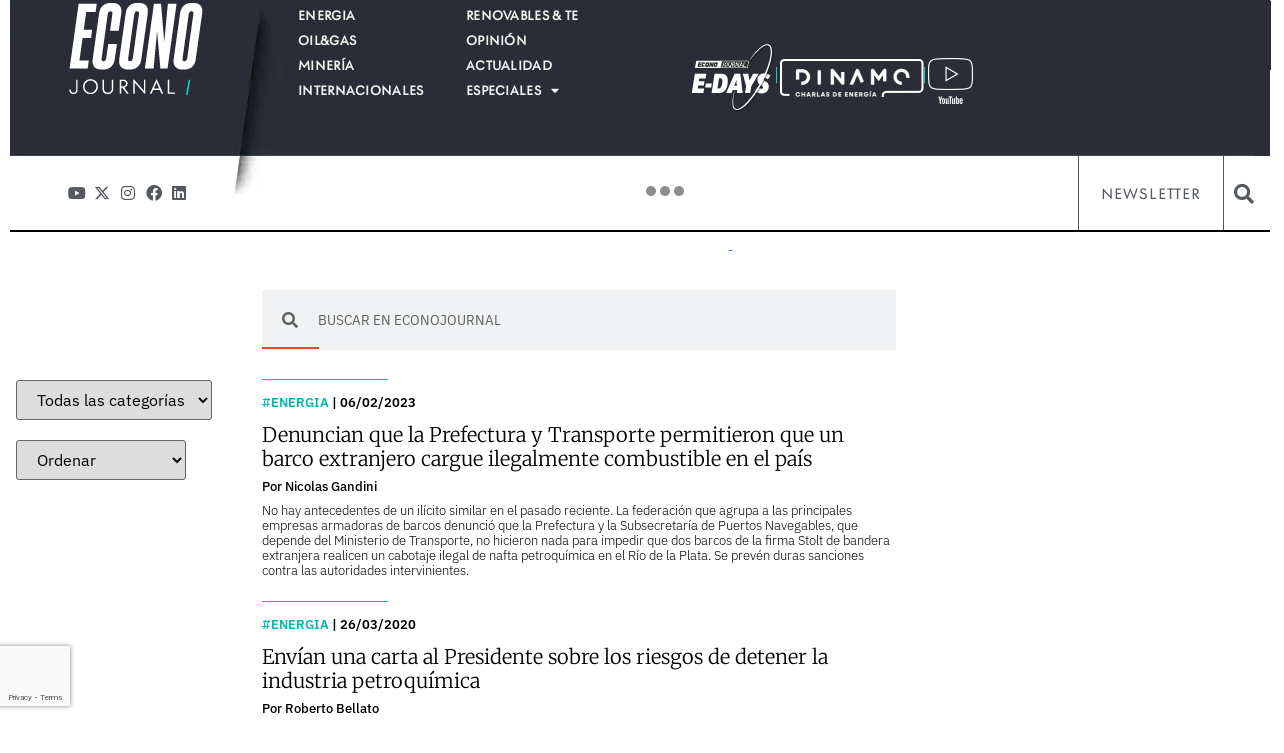

--- FILE ---
content_type: text/html; charset=UTF-8
request_url: https://econojournal.com.ar/tag/pbb-polisur/
body_size: 33324
content:
<!doctype html>
<html lang="es" prefix="og: https://ogp.me/ns#">
<head>
	<meta charset="UTF-8">
	<meta name="viewport" content="width=device-width, initial-scale=1">
	<link rel="profile" href="https://gmpg.org/xfn/11">
	
<!-- Optimización para motores de búsqueda de Rank Math -  https://rankmath.com/ -->
<title>PBB Polisur &bull; econojournal.com.ar</title>
<meta name="robots" content="follow, index, max-snippet:-1, max-video-preview:-1, max-image-preview:large"/>
<link rel="canonical" href="https://econojournal.com.ar/tag/pbb-polisur/" />
<meta property="og:locale" content="es_ES" />
<meta property="og:type" content="article" />
<meta property="og:title" content="PBB Polisur &bull; econojournal.com.ar" />
<meta property="og:url" content="https://econojournal.com.ar/tag/pbb-polisur/" />
<meta property="og:site_name" content="econojournal.com.ar" />
<meta name="twitter:card" content="summary_large_image" />
<meta name="twitter:title" content="PBB Polisur &bull; econojournal.com.ar" />
<meta name="twitter:label1" content="Entradas" />
<meta name="twitter:data1" content="1" />
<script type="application/ld+json" class="rank-math-schema">{"@context":"https://schema.org","@graph":[{"@type":"Person","@id":"https://econojournal.com.ar/#person","name":"econojournal.com.ar","image":{"@type":"ImageObject","@id":"https://econojournal.com.ar/#logo","url":"https://econojournal.com.ar/wp-content/uploads/2025/10/Logo-EJ-Footer-150x104.webp","contentUrl":"https://econojournal.com.ar/wp-content/uploads/2025/10/Logo-EJ-Footer-150x104.webp","caption":"econojournal.com.ar","inLanguage":"es"}},{"@type":"WebSite","@id":"https://econojournal.com.ar/#website","url":"https://econojournal.com.ar","name":"econojournal.com.ar","publisher":{"@id":"https://econojournal.com.ar/#person"},"inLanguage":"es"},{"@type":"CollectionPage","@id":"https://econojournal.com.ar/tag/pbb-polisur/#webpage","url":"https://econojournal.com.ar/tag/pbb-polisur/","name":"PBB Polisur &bull; econojournal.com.ar","isPartOf":{"@id":"https://econojournal.com.ar/#website"},"inLanguage":"es"}]}</script>
<!-- /Plugin Rank Math WordPress SEO -->

<link rel="alternate" type="application/rss+xml" title="econojournal.com.ar &raquo; Feed" href="https://econojournal.com.ar/feed/" />
<link rel="alternate" type="application/rss+xml" title="econojournal.com.ar &raquo; Feed de los comentarios" href="https://econojournal.com.ar/comments/feed/" />
<link rel="alternate" type="application/rss+xml" title="econojournal.com.ar &raquo; Etiqueta PBB Polisur del feed" href="https://econojournal.com.ar/tag/pbb-polisur/feed/" />
<!-- econojournal.com.ar is managing ads with Advanced Ads 2.0.14 – https://wpadvancedads.com/ --><script id="econo-ready">
			window.advanced_ads_ready=function(e,a){a=a||"complete";var d=function(e){return"interactive"===a?"loading"!==e:"complete"===e};d(document.readyState)?e():document.addEventListener("readystatechange",(function(a){d(a.target.readyState)&&e()}),{once:"interactive"===a})},window.advanced_ads_ready_queue=window.advanced_ads_ready_queue||[];		</script>
		<link data-optimized="1" data-asynced="1" as="style" onload="this.onload=null;this.rel='stylesheet'"  rel="preload" type="text/css" href="https://econojournal.com.ar/wp-content/litespeed/css/fbb281c783feae6fd11834e19adef784.css?ver=ef784"><noscript><link data-optimized="1" rel="stylesheet" type="text/css" href="https://econojournal.com.ar/wp-content/litespeed/css/fbb281c783feae6fd11834e19adef784.css?ver=ef784"></noscript><style id='wp-img-auto-sizes-contain-inline-css'>img:is([sizes=auto i],[sizes^="auto," i]){contain-intrinsic-size:3000px 1500px}</style>
<style id="litespeed-ccss">ul{box-sizing:border-box}:root{--wp-block-synced-color:#7a00df;--wp-block-synced-color--rgb:122,0,223;--wp-bound-block-color:var(--wp-block-synced-color);--wp-editor-canvas-background:#ddd;--wp-admin-theme-color:#007cba;--wp-admin-theme-color--rgb:0,124,186;--wp-admin-theme-color-darker-10:#006ba1;--wp-admin-theme-color-darker-10--rgb:0,107,160.5;--wp-admin-theme-color-darker-20:#005a87;--wp-admin-theme-color-darker-20--rgb:0,90,135;--wp-admin-border-width-focus:2px}:root{--wp--preset--font-size--normal:16px;--wp--preset--font-size--huge:42px}.screen-reader-text{border:0;clip-path:inset(50%);height:1px;margin:-1px;overflow:hidden;padding:0;position:absolute;width:1px;word-wrap:normal!important}html :where(img[class*=wp-image-]){height:auto;max-width:100%}:root{--wp--preset--aspect-ratio--square:1;--wp--preset--aspect-ratio--4-3:4/3;--wp--preset--aspect-ratio--3-4:3/4;--wp--preset--aspect-ratio--3-2:3/2;--wp--preset--aspect-ratio--2-3:2/3;--wp--preset--aspect-ratio--16-9:16/9;--wp--preset--aspect-ratio--9-16:9/16;--wp--preset--color--black:#000000;--wp--preset--color--cyan-bluish-gray:#abb8c3;--wp--preset--color--white:#ffffff;--wp--preset--color--pale-pink:#f78da7;--wp--preset--color--vivid-red:#cf2e2e;--wp--preset--color--luminous-vivid-orange:#ff6900;--wp--preset--color--luminous-vivid-amber:#fcb900;--wp--preset--color--light-green-cyan:#7bdcb5;--wp--preset--color--vivid-green-cyan:#00d084;--wp--preset--color--pale-cyan-blue:#8ed1fc;--wp--preset--color--vivid-cyan-blue:#0693e3;--wp--preset--color--vivid-purple:#9b51e0;--wp--preset--gradient--vivid-cyan-blue-to-vivid-purple:linear-gradient(135deg,rgb(6,147,227) 0%,rgb(155,81,224) 100%);--wp--preset--gradient--light-green-cyan-to-vivid-green-cyan:linear-gradient(135deg,rgb(122,220,180) 0%,rgb(0,208,130) 100%);--wp--preset--gradient--luminous-vivid-amber-to-luminous-vivid-orange:linear-gradient(135deg,rgb(252,185,0) 0%,rgb(255,105,0) 100%);--wp--preset--gradient--luminous-vivid-orange-to-vivid-red:linear-gradient(135deg,rgb(255,105,0) 0%,rgb(207,46,46) 100%);--wp--preset--gradient--very-light-gray-to-cyan-bluish-gray:linear-gradient(135deg,rgb(238,238,238) 0%,rgb(169,184,195) 100%);--wp--preset--gradient--cool-to-warm-spectrum:linear-gradient(135deg,rgb(74,234,220) 0%,rgb(151,120,209) 20%,rgb(207,42,186) 40%,rgb(238,44,130) 60%,rgb(251,105,98) 80%,rgb(254,248,76) 100%);--wp--preset--gradient--blush-light-purple:linear-gradient(135deg,rgb(255,206,236) 0%,rgb(152,150,240) 100%);--wp--preset--gradient--blush-bordeaux:linear-gradient(135deg,rgb(254,205,165) 0%,rgb(254,45,45) 50%,rgb(107,0,62) 100%);--wp--preset--gradient--luminous-dusk:linear-gradient(135deg,rgb(255,203,112) 0%,rgb(199,81,192) 50%,rgb(65,88,208) 100%);--wp--preset--gradient--pale-ocean:linear-gradient(135deg,rgb(255,245,203) 0%,rgb(182,227,212) 50%,rgb(51,167,181) 100%);--wp--preset--gradient--electric-grass:linear-gradient(135deg,rgb(202,248,128) 0%,rgb(113,206,126) 100%);--wp--preset--gradient--midnight:linear-gradient(135deg,rgb(2,3,129) 0%,rgb(40,116,252) 100%);--wp--preset--font-size--small:13px;--wp--preset--font-size--medium:20px;--wp--preset--font-size--large:36px;--wp--preset--font-size--x-large:42px;--wp--preset--spacing--20:0.44rem;--wp--preset--spacing--30:0.67rem;--wp--preset--spacing--40:1rem;--wp--preset--spacing--50:1.5rem;--wp--preset--spacing--60:2.25rem;--wp--preset--spacing--70:3.38rem;--wp--preset--spacing--80:5.06rem;--wp--preset--shadow--natural:6px 6px 9px rgba(0, 0, 0, 0.2);--wp--preset--shadow--deep:12px 12px 50px rgba(0, 0, 0, 0.4);--wp--preset--shadow--sharp:6px 6px 0px rgba(0, 0, 0, 0.2);--wp--preset--shadow--outlined:6px 6px 0px -3px rgb(255, 255, 255), 6px 6px rgb(0, 0, 0);--wp--preset--shadow--crisp:6px 6px 0px rgb(0, 0, 0)}:root{--wp--style--global--content-size:800px;--wp--style--global--wide-size:1200px}:where(body){margin:0}:root{--wp--style--block-gap:24px}body{padding-top:0;padding-right:0;padding-bottom:0;padding-left:0}a:where(:not(.wp-element-button)){text-decoration:underline}:root{--map-dialog-top:0px}.ae-post-overlay{display:none;background-color:rgb(0 0 0/.5);height:100%;left:0;position:absolute;top:0;width:100%;z-index:999}.ae-post-overlay{text-align:center}.elementor-widget-ae-post-blocks-adv .ae-post-overlay .ae-post-overlay-wrapper{position:absolute}.elementor-widget-ae-post-blocks-adv .ae-post-overlay{background-color:unset}:focus{outline:0}body{display:block}html{line-height:1.15;-webkit-text-size-adjust:100%}*,:after,:before{box-sizing:border-box}body{background-color:#fff;color:#333;font-family:-apple-system,BlinkMacSystemFont,Segoe UI,Roboto,Helvetica Neue,Arial,Noto Sans,sans-serif,Apple Color Emoji,Segoe UI Emoji,Segoe UI Symbol,Noto Color Emoji;font-size:1rem;font-weight:400;line-height:1.5;margin:0;-webkit-font-smoothing:antialiased;-moz-osx-font-smoothing:grayscale}h1,h5{color:inherit;font-family:inherit;font-weight:500;line-height:1.2;margin-block-end:1rem;margin-block-start:.5rem}h1{font-size:2.5rem}h5{font-size:1.25rem}p{margin-block-end:.9rem;margin-block-start:0}a{background-color:#fff0;color:#c36;text-decoration:none}strong{font-weight:bolder}img{border-style:none;height:auto;max-width:100%}input{font-family:inherit;font-size:1rem;line-height:1.5;margin:0}input{overflow:visible}::-webkit-file-upload-button{-webkit-appearance:button;font:inherit}li,ul{background:#fff0;border:0;font-size:100%;margin-block-end:0;margin-block-start:0;outline:0;vertical-align:baseline}.comments-area a{text-decoration:underline}.screen-reader-text{clip:rect(1px,1px,1px,1px);height:1px;overflow:hidden;position:absolute!important;width:1px;word-wrap:normal!important}:root{--direction-multiplier:1}.elementor-screen-only,.screen-reader-text{height:1px;margin:-1px;overflow:hidden;padding:0;position:absolute;top:-10000em;width:1px;clip:rect(0,0,0,0);border:0}.elementor *,.elementor :after,.elementor :before{box-sizing:border-box}.elementor a{box-shadow:none;text-decoration:none}.elementor img{border:none;border-radius:0;box-shadow:none;height:auto;max-width:100%}.elementor .elementor-background-overlay{inset:0;position:absolute}.e-con-inner>.elementor-element.elementor-fixed{position:fixed}.elementor-widget-wrap .elementor-element.elementor-widget__width-auto{max-width:100%}.elementor-element{--flex-direction:initial;--flex-wrap:initial;--justify-content:initial;--align-items:initial;--align-content:initial;--gap:initial;--flex-basis:initial;--flex-grow:initial;--flex-shrink:initial;--order:initial;--align-self:initial;align-self:var(--align-self);flex-basis:var(--flex-basis);flex-grow:var(--flex-grow);flex-shrink:var(--flex-shrink);order:var(--order)}.elementor-element.elementor-fixed{z-index:1}.elementor-element:where(.e-con-full,.elementor-widget){align-content:var(--align-content);align-items:var(--align-items);flex-direction:var(--flex-direction);flex-wrap:var(--flex-wrap);gap:var(--row-gap) var(--column-gap);justify-content:var(--justify-content)}.elementor-invisible{visibility:hidden}.elementor-align-right{text-align:right}.elementor-align-right .elementor-button{width:auto}:root{--page-title-display:block}.elementor-page-title{display:var(--page-title-display)}.elementor-section{position:relative}.elementor-section .elementor-container{display:flex;margin-left:auto;margin-right:auto;position:relative}@media (max-width:1024px){.elementor-section .elementor-container{flex-wrap:wrap}}.elementor-section.elementor-section-boxed>.elementor-container{max-width:1140px}.elementor-widget-wrap{align-content:flex-start;flex-wrap:wrap;position:relative;width:100%}.elementor:not(.elementor-bc-flex-widget) .elementor-widget-wrap{display:flex}.elementor-widget-wrap>.elementor-element{width:100%}.elementor-widget{position:relative}.elementor-widget:not(:last-child){margin-bottom:var(--kit-widget-spacing,20px)}.elementor-widget:not(:last-child).elementor-widget__width-auto,.elementor-widget:not(:last-child).elementor-widget__width-initial{margin-bottom:0}.elementor-column{display:flex;min-height:1px;position:relative}.elementor-column-gap-default>.elementor-column>.elementor-element-populated{padding:10px}.elementor-inner-section .elementor-column-gap-no .elementor-element-populated{padding:0}@media (min-width:768px){.elementor-column.elementor-col-50{width:50%}.elementor-column.elementor-col-100{width:100%}}@media (max-width:767px){.elementor-column{width:100%}}.elementor-grid{display:grid;grid-column-gap:var(--grid-column-gap);grid-row-gap:var(--grid-row-gap)}.elementor-grid .elementor-grid-item{min-width:0}.elementor-grid-0 .elementor-grid{display:inline-block;margin-bottom:calc(-1*var(--grid-row-gap));width:100%;word-spacing:var(--grid-column-gap)}.elementor-grid-0 .elementor-grid .elementor-grid-item{display:inline-block;margin-bottom:var(--grid-row-gap);word-break:break-word}.elementor-grid-1 .elementor-grid{grid-template-columns:repeat(1,1fr)}.elementor-grid-5 .elementor-grid{grid-template-columns:repeat(5,1fr)}@media (max-width:1024px){.elementor-grid-tablet-2 .elementor-grid{grid-template-columns:repeat(2,1fr)}}@media (max-width:767px){.elementor-grid-mobile-1 .elementor-grid{grid-template-columns:repeat(1,1fr)}}@media (prefers-reduced-motion:no-preference){html{scroll-behavior:smooth}}.e-con{--border-radius:0;--border-top-width:0px;--border-right-width:0px;--border-bottom-width:0px;--border-left-width:0px;--border-style:initial;--border-color:initial;--container-widget-width:100%;--container-widget-height:initial;--container-widget-flex-grow:0;--container-widget-align-self:initial;--content-width:min(100%,var(--container-max-width,1140px));--width:100%;--min-height:initial;--height:auto;--text-align:initial;--margin-top:0px;--margin-right:0px;--margin-bottom:0px;--margin-left:0px;--padding-top:var(--container-default-padding-top,10px);--padding-right:var(--container-default-padding-right,10px);--padding-bottom:var(--container-default-padding-bottom,10px);--padding-left:var(--container-default-padding-left,10px);--position:relative;--z-index:revert;--overflow:visible;--gap:var(--widgets-spacing,20px);--row-gap:var(--widgets-spacing-row,20px);--column-gap:var(--widgets-spacing-column,20px);--overlay-mix-blend-mode:initial;--overlay-opacity:1;--e-con-grid-template-columns:repeat(3,1fr);--e-con-grid-template-rows:repeat(2,1fr);border-radius:var(--border-radius);height:var(--height);min-height:var(--min-height);min-width:0;overflow:var(--overflow);position:var(--position);width:var(--width);z-index:var(--z-index);--flex-wrap-mobile:wrap;margin-block-end:var(--margin-block-end);margin-block-start:var(--margin-block-start);margin-inline-end:var(--margin-inline-end);margin-inline-start:var(--margin-inline-start);padding-inline-end:var(--padding-inline-end);padding-inline-start:var(--padding-inline-start)}.e-con{--margin-block-start:var(--margin-top);--margin-block-end:var(--margin-bottom);--margin-inline-start:var(--margin-left);--margin-inline-end:var(--margin-right);--padding-inline-start:var(--padding-left);--padding-inline-end:var(--padding-right);--padding-block-start:var(--padding-top);--padding-block-end:var(--padding-bottom);--border-block-start-width:var(--border-top-width);--border-block-end-width:var(--border-bottom-width);--border-inline-start-width:var(--border-left-width);--border-inline-end-width:var(--border-right-width)}.e-con.e-flex{--flex-direction:column;--flex-basis:auto;--flex-grow:0;--flex-shrink:1;flex:var(--flex-grow) var(--flex-shrink) var(--flex-basis)}.e-con-full,.e-con>.e-con-inner{padding-block-end:var(--padding-block-end);padding-block-start:var(--padding-block-start);text-align:var(--text-align)}.e-con-full.e-flex,.e-con.e-flex>.e-con-inner{flex-direction:var(--flex-direction)}.e-con,.e-con>.e-con-inner{display:var(--display)}.e-con-boxed.e-flex{align-content:normal;align-items:normal;flex-direction:column;flex-wrap:nowrap;justify-content:normal}.e-con-boxed{gap:initial;text-align:initial}.e-con.e-flex>.e-con-inner{align-content:var(--align-content);align-items:var(--align-items);align-self:auto;flex-basis:auto;flex-grow:1;flex-shrink:1;flex-wrap:var(--flex-wrap);justify-content:var(--justify-content)}.e-con>.e-con-inner{gap:var(--row-gap) var(--column-gap);height:100%;margin:0 auto;max-width:var(--content-width);padding-inline-end:0;padding-inline-start:0;width:100%}:is(.elementor-section-wrap,[data-elementor-id])>.e-con{--margin-left:auto;--margin-right:auto;max-width:min(100%,var(--width))}.e-con .elementor-widget.elementor-widget{margin-block-end:0}.e-con:before{border-block-end-width:var(--border-block-end-width);border-block-start-width:var(--border-block-start-width);border-color:var(--border-color);border-inline-end-width:var(--border-inline-end-width);border-inline-start-width:var(--border-inline-start-width);border-radius:var(--border-radius);border-style:var(--border-style);content:var(--background-overlay);display:block;height:max(100% + var(--border-top-width) + var(--border-bottom-width),100%);left:calc(0px - var(--border-left-width));mix-blend-mode:var(--overlay-mix-blend-mode);opacity:var(--overlay-opacity);position:absolute;top:calc(0px - var(--border-top-width));width:max(100% + var(--border-left-width) + var(--border-right-width),100%)}.e-con .elementor-widget{min-width:0}.e-con>.e-con-inner>.elementor-widget>.elementor-widget-container,.e-con>.elementor-widget>.elementor-widget-container{height:100%}.e-con.e-con>.e-con-inner>.elementor-widget,.elementor.elementor .e-con>.elementor-widget{max-width:100%}.e-con .elementor-widget:not(:last-child){--kit-widget-spacing:0px}@media (max-width:767px){.e-con.e-flex{--width:100%;--flex-wrap:var(--flex-wrap-mobile)}}.elementor-heading-title{line-height:1;margin:0;padding:0}.elementor-button{background-color:#69727d;border-radius:3px;color:#fff;display:inline-block;font-size:15px;line-height:1;padding:12px 24px;fill:#fff;text-align:center}.elementor-button:visited{color:#fff}.elementor-button-content-wrapper{display:flex;flex-direction:row;gap:5px;justify-content:center}.elementor-button-text{display:inline-block}.elementor-button span{text-decoration:inherit}.elementor-view-stacked .elementor-icon{background-color:#69727d;color:#fff;padding:.5em;fill:#fff}.elementor-icon{color:#69727d;display:inline-block;font-size:50px;line-height:1;text-align:center}.elementor-icon i,.elementor-icon svg{display:block;height:1em;position:relative;width:1em}.elementor-icon i:before,.elementor-icon svg:before{left:50%;position:absolute;transform:translateX(-50%)}.elementor-shape-square .elementor-icon{border-radius:0}.elementor-shape-rounded .elementor-icon{border-radius:10%}@media (max-width:767px){.elementor .elementor-hidden-mobile{display:none}}@media (min-width:768px) and (max-width:1024px){.elementor .elementor-hidden-tablet{display:none}}@media (min-width:1025px) and (max-width:99999px){.elementor .elementor-hidden-desktop{display:none}}.elementor-kit-71688{--e-global-color-primary:#00B8AB;--e-global-color-secondary:#54595F;--e-global-color-text:#000000;--e-global-color-accent:#00B8AB;--e-global-color-8c6d97b:#BCBCBC;--e-global-color-c149f52:#F2F2F2;--e-global-color-e128f48:#FFFFFF;--e-global-color-4e41fcc:#2E3192;--e-global-color-ce9e079:#00B8AB;--e-global-color-f6829af:#019597;--e-global-color-4937123:#DE006D;--e-global-color-85a3d12:#00D4E6;--e-global-color-208dffc:#FBAD18;--e-global-color-ec06736:#022E60;--e-global-color-229081a:#292D36;--e-global-color-7277b83:#00D6C8;--e-global-typography-primary-font-family:"IBM Plex Sans";--e-global-typography-primary-font-weight:600;--e-global-typography-secondary-font-family:"IBM Plex Sans";--e-global-typography-secondary-font-weight:400;--e-global-typography-text-font-family:"IBM Plex Sans";--e-global-typography-text-font-weight:300;--e-global-typography-accent-font-family:"IBM Plex Sans";--e-global-typography-accent-font-weight:500;--e-global-typography-e9b9e31-font-family:"Merriweather";--e-global-typography-e9b9e31-font-size:1.25em;--e-global-typography-e9b9e31-font-weight:900;--e-global-typography-e9b9e31-line-height:1.2em;--e-global-typography-ee118f5-font-family:"IBM Plex Sans";--e-global-typography-ee118f5-font-size:0.875em;--e-global-typography-ee118f5-font-weight:800;--e-global-typography-6012831-font-family:"IBM Plex Sans";--e-global-typography-6012831-font-size:0.8125em;--e-global-typography-6012831-font-weight:300;--e-global-typography-6012831-line-height:1.2em;--e-global-typography-fc2b294-font-family:"Merriweather";--e-global-typography-fc2b294-font-size:1em;--e-global-typography-fc2b294-font-weight:300;--e-global-typography-fc2b294-line-height:1.18em;--e-global-typography-3e5536a-font-family:"IBM Plex Sans";--e-global-typography-3e5536a-font-size:0.6875em;--e-global-typography-3e5536a-font-weight:400;--e-global-typography-3e5536a-text-transform:uppercase;--e-global-typography-ec44d80-font-family:"Merriweather";--e-global-typography-ec44d80-font-size:1.5em;--e-global-typography-ec44d80-font-weight:900;--e-global-typography-ec44d80-line-height:1.2em;--e-global-typography-5d11ed8-font-family:"IBM Plex Sans";--e-global-typography-5d11ed8-font-size:0.8em;--e-global-typography-5d11ed8-font-weight:700;--e-global-typography-5d11ed8-line-height:1em;--e-global-typography-8812157-font-family:"Merriweather";--e-global-typography-8812157-font-size:1.25em;--e-global-typography-8812157-font-weight:300;--e-global-typography-8812157-line-height:1.2em;--e-global-typography-525b007-font-family:"IBM Plex Sans";--e-global-typography-525b007-font-size:1em;--e-global-typography-525b007-font-weight:400;--e-global-typography-525b007-text-transform:uppercase;--e-global-typography-525b007-line-height:1.2em;--e-global-typography-3278524-font-family:"Merriweather";--e-global-typography-3278524-font-size:2.375em;--e-global-typography-3278524-font-weight:900;--e-global-typography-3278524-line-height:1.2em;--e-global-typography-54839db-font-family:"IBM Plex Sans";--e-global-typography-54839db-font-size:1.5em;--e-global-typography-54839db-font-weight:400;--e-global-typography-54839db-line-height:1.2em;--e-global-typography-2928a6a-font-family:"Merriweather";--e-global-typography-2928a6a-font-size:1em;--e-global-typography-2928a6a-font-weight:300;--e-global-typography-2928a6a-line-height:1.4em;--e-global-typography-eea625c-font-family:"IBM Plex Sans";--e-global-typography-eea625c-font-size:0.8em;--e-global-typography-eea625c-font-weight:600;--e-global-typography-eea625c-text-transform:uppercase;--e-global-typography-eea625c-line-height:1.25em;--e-global-typography-63b3932-font-family:"Merriweather";--e-global-typography-63b3932-font-size:2.25em;--e-global-typography-63b3932-font-weight:300;--e-global-typography-63b3932-line-height:1.2em;--e-global-typography-f65d181-font-family:"IBM Plex Sans";--e-global-typography-f65d181-font-size:0.9375em;--e-global-typography-f65d181-font-weight:300;--e-global-typography-f65d181-line-height:1.3em;--e-global-typography-dfbdeaa-font-family:"IBM Plex Sans";--e-global-typography-dfbdeaa-font-size:1.1em;--e-global-typography-dfbdeaa-font-weight:400;--e-global-typography-dfbdeaa-line-height:1.8em;--e-global-typography-96388a3-font-family:"Merriweather";--e-global-typography-96388a3-font-size:1.125em;--e-global-typography-96388a3-font-weight:700;--e-global-typography-96388a3-line-height:1.2em;--e-global-typography-cf521c6-font-family:"Merriweather";--e-global-typography-cf521c6-font-size:2.25em;--e-global-typography-cf521c6-font-weight:300;--e-global-typography-cf521c6-line-height:1.2em;--e-global-typography-0fb8cd7-font-family:"postea-variable";--e-global-typography-0fb8cd7-font-size:0.8em;--e-global-typography-0fb8cd7-font-weight:600;--e-global-typography-0fb8cd7-line-height:1.2em;--e-global-typography-ee0528e-font-family:"postea-variable";--e-global-typography-ee0528e-font-size:0.8em;--e-global-typography-ee0528e-font-weight:600;--e-global-typography-ee0528e-text-transform:uppercase;--e-global-typography-ee0528e-letter-spacing:0.8px}.elementor-kit-71688 a{color:var(--e-global-color-f6829af)}.elementor-kit-71688 h1{color:var(--e-global-color-primary)}.elementor-kit-71688 h5{color:var(--e-global-color-primary)}.elementor-kit-71688 .elementor-button{color:var(--e-global-color-text)}.elementor-section.elementor-section-boxed>.elementor-container{max-width:1140px}.e-con{--container-max-width:1140px}.elementor-widget:not(:last-child){margin-block-end:20px}.elementor-element{--widgets-spacing:20px 20px;--widgets-spacing-row:20px;--widgets-spacing-column:20px}@media (max-width:1024px){.elementor-section.elementor-section-boxed>.elementor-container{max-width:1024px}.e-con{--container-max-width:1024px}}@media (max-width:767px){.elementor-kit-71688{--e-global-typography-text-font-size:0.8125em;--e-global-typography-text-line-height:1.2em}.elementor-section.elementor-section-boxed>.elementor-container{max-width:767px}.e-con{--container-max-width:767px}}.elementor-kit-71688 a{color:#2768FF}.elementor-widget-image{text-align:center}.elementor-widget-image a{display:inline-block}.elementor-widget-image img{display:inline-block;vertical-align:middle}.elementor-widget-social-icons:not(.elementor-grid-0):not(.elementor-grid-tablet-0):not(.elementor-grid-mobile-0) .elementor-grid{display:inline-grid}.elementor-widget-social-icons .elementor-grid{grid-column-gap:var(--grid-column-gap,5px);grid-row-gap:var(--grid-row-gap,5px);grid-template-columns:var(--grid-template-columns);justify-content:var(--justify-content,center);justify-items:var(--justify-content,center)}.elementor-icon.elementor-social-icon{font-size:var(--icon-size,25px);height:calc(var(--icon-size, 25px) + 2*var(--icon-padding, .5em));line-height:var(--icon-size,25px);width:calc(var(--icon-size, 25px) + 2*var(--icon-padding, .5em))}.elementor-social-icon{--e-social-icon-icon-color:#fff;align-items:center;background-color:#69727d;display:inline-flex;justify-content:center;text-align:center}.elementor-social-icon i{color:var(--e-social-icon-icon-color)}.elementor-social-icon:last-child{margin:0}.elementor-social-icon-facebook{background-color:#3b5998}.elementor-social-icon-instagram{background-color:#262626}.elementor-social-icon-linkedin{background-color:#0077b5}.elementor-social-icon-x-twitter{background-color:#000}.elementor-social-icon-youtube{background-color:#cd201f}.elementor-item:after,.elementor-item:before{display:block;position:absolute}.elementor-item:not(:hover):not(:focus):not(.elementor-item-active):not(.highlighted):after,.elementor-item:not(:hover):not(:focus):not(.elementor-item-active):not(.highlighted):before{opacity:0}.elementor-nav-menu--main .elementor-nav-menu a{padding:13px 20px}.elementor-nav-menu--main .elementor-nav-menu ul{border-style:solid;border-width:0;padding:0;position:absolute;width:12em}.elementor-nav-menu--layout-horizontal{display:flex}.elementor-nav-menu--layout-horizontal .elementor-nav-menu{display:flex;flex-wrap:wrap}.elementor-nav-menu--layout-horizontal .elementor-nav-menu a{flex-grow:1;white-space:nowrap}.elementor-nav-menu--layout-horizontal .elementor-nav-menu>li{display:flex}.elementor-nav-menu--layout-horizontal .elementor-nav-menu>li ul{top:100%!important}.elementor-nav-menu__align-start .elementor-nav-menu{justify-content:flex-start;margin-inline-end:auto}.elementor-nav-menu__align-start .elementor-nav-menu--layout-vertical>ul>li>a{justify-content:flex-start}.elementor-widget-nav-menu .elementor-widget-container{display:flex;flex-direction:column}.elementor-nav-menu{position:relative;z-index:2}.elementor-nav-menu:after{clear:both;content:" ";display:block;font:0/0 serif;height:0;overflow:hidden;visibility:hidden}.elementor-nav-menu,.elementor-nav-menu li,.elementor-nav-menu ul{display:block;line-height:normal;list-style:none;margin:0;padding:0}.elementor-nav-menu ul{display:none}.elementor-nav-menu a,.elementor-nav-menu li{position:relative}.elementor-nav-menu li{border-width:0}.elementor-nav-menu a{align-items:center;display:flex}.elementor-nav-menu a{line-height:20px;padding:10px 20px}.elementor-menu-toggle{align-items:center;background-color:rgb(0 0 0/.05);border:0 solid;border-radius:3px;color:#33373d;display:flex;font-size:var(--nav-menu-icon-size,22px);justify-content:center;padding:.25em}.elementor-menu-toggle:not(.elementor-active) .elementor-menu-toggle__icon--close{display:none}.elementor-nav-menu--dropdown{background-color:#fff;font-size:13px}.elementor-nav-menu--dropdown.elementor-nav-menu__container{margin-top:10px;overflow-x:hidden;overflow-y:auto;transform-origin:top}.elementor-nav-menu--dropdown.elementor-nav-menu__container .elementor-sub-item{font-size:.85em}.elementor-nav-menu--dropdown a{color:#33373d}ul.elementor-nav-menu--dropdown a{border-inline-start:8px solid #fff0;text-shadow:none}.elementor-nav-menu--toggle{--menu-height:100vh}.elementor-nav-menu--toggle .elementor-menu-toggle:not(.elementor-active)+.elementor-nav-menu__container{max-height:0;overflow:hidden;transform:scaleY(0)}@media (max-width:1024px){.elementor-nav-menu--dropdown-tablet .elementor-nav-menu--main{display:none}}@media (min-width:1025px){.elementor-nav-menu--dropdown-tablet .elementor-menu-toggle,.elementor-nav-menu--dropdown-tablet .elementor-nav-menu--dropdown{display:none}.elementor-nav-menu--dropdown-tablet nav.elementor-nav-menu--dropdown.elementor-nav-menu__container{overflow-y:hidden}}.elementor-widget-divider{--divider-border-style:none;--divider-border-width:1px;--divider-color:#0c0d0e;--divider-icon-size:20px;--divider-element-spacing:10px;--divider-pattern-height:24px;--divider-pattern-size:20px;--divider-pattern-url:none;--divider-pattern-repeat:repeat-x}.elementor-widget-divider .elementor-divider{display:flex}.elementor-widget-divider .elementor-divider-separator{direction:ltr;display:flex;margin:0}.elementor-widget-divider:not(.elementor-widget-divider--view-line_text):not(.elementor-widget-divider--view-line_icon) .elementor-divider-separator{border-block-start:var(--divider-border-width) var(--divider-border-style) var(--divider-color)}.e-con-inner>.elementor-widget-divider,.e-con>.elementor-widget-divider{width:var(--container-widget-width,100%);--flex-grow:var( --container-widget-flex-grow )}:root{--swiper-theme-color:#007aff}:root{--swiper-navigation-size:44px}.elementor-element{--swiper-theme-color:#000;--swiper-navigation-size:44px;--swiper-pagination-bullet-size:6px;--swiper-pagination-bullet-horizontal-gap:6px}.elementor-widget-heading .elementor-heading-title[class*=elementor-size-]>a{color:inherit;font-size:inherit;line-height:inherit}.elementor-icon-list-items .elementor-icon-list-item .elementor-icon-list-text{display:inline-block}.elementor-icon-list-items .elementor-icon-list-item .elementor-icon-list-text span{display:inline}.elementor-widget .elementor-icon-list-items.elementor-inline-items{display:flex;flex-wrap:wrap;margin-inline:-8px}.elementor-widget .elementor-icon-list-items.elementor-inline-items .elementor-inline-item{word-break:break-word}.elementor-widget .elementor-icon-list-items.elementor-inline-items .elementor-icon-list-item{margin-inline:8px}.elementor-widget .elementor-icon-list-items.elementor-inline-items .elementor-icon-list-item:after{border-width:0;border-inline-start-width:1px;border-style:solid;height:100%;inset-inline-end:-8px;inset-inline-start:auto;position:relative;width:auto}.elementor-widget .elementor-icon-list-items{list-style-type:none;margin:0;padding:0}.elementor-widget .elementor-icon-list-item{margin:0;padding:0;position:relative}.elementor-widget .elementor-icon-list-item:after{inset-block-end:0;position:absolute;width:100%}.elementor-widget .elementor-icon-list-item,.elementor-widget .elementor-icon-list-item a{align-items:var(--icon-vertical-align,center);display:flex;font-size:inherit}.elementor-widget .elementor-icon-list-icon+.elementor-icon-list-text{align-self:center;padding-inline-start:5px}.elementor-widget .elementor-icon-list-icon{display:flex;inset-block-start:var(--icon-vertical-offset,initial);position:relative}.elementor-widget .elementor-icon-list-icon i{font-size:var(--e-icon-list-icon-size);width:1.25em}.elementor-widget:not(.elementor-align-right) .elementor-icon-list-item:after{inset-inline-start:0}.elementor-widget:not(.elementor-align-left) .elementor-icon-list-item:after{inset-inline-end:0}@media (min-width:-1){.elementor-widget:not(.elementor-widescreen-align-right) .elementor-icon-list-item:after{inset-inline-start:0}.elementor-widget:not(.elementor-widescreen-align-left) .elementor-icon-list-item:after{inset-inline-end:0}}@media (max-width:-1){.elementor-widget:not(.elementor-laptop-align-right) .elementor-icon-list-item:after{inset-inline-start:0}.elementor-widget:not(.elementor-laptop-align-left) .elementor-icon-list-item:after{inset-inline-end:0}.elementor-widget:not(.elementor-tablet_extra-align-right) .elementor-icon-list-item:after{inset-inline-start:0}.elementor-widget:not(.elementor-tablet_extra-align-left) .elementor-icon-list-item:after{inset-inline-end:0}}@media (max-width:1024px){.elementor-widget:not(.elementor-tablet-align-right) .elementor-icon-list-item:after{inset-inline-start:0}.elementor-widget:not(.elementor-tablet-align-left) .elementor-icon-list-item:after{inset-inline-end:0}}@media (max-width:-1){.elementor-widget:not(.elementor-mobile_extra-align-right) .elementor-icon-list-item:after{inset-inline-start:0}.elementor-widget:not(.elementor-mobile_extra-align-left) .elementor-icon-list-item:after{inset-inline-end:0}}@media (max-width:767px){.elementor-widget:not(.elementor-mobile-align-right) .elementor-icon-list-item:after{inset-inline-start:0}.elementor-widget:not(.elementor-mobile-align-left) .elementor-icon-list-item:after{inset-inline-end:0}}.elementor .elementor-element ul.elementor-icon-list-items{padding:0}.fa,.fab,.far,.fas{-moz-osx-font-smoothing:grayscale;-webkit-font-smoothing:antialiased;display:inline-block;font-style:normal;font-variant:normal;text-rendering:auto;line-height:1}.fa-arrow-up:before{content:""}.fa-facebook:before{content:""}.fa-instagram:before{content:""}.fa-linkedin:before{content:""}.fa-search:before{content:""}.fa-sync:before{content:""}.fa-twitter:before{content:""}.fa-user-circle:before{content:""}.fa-whatsapp:before{content:""}.fa-x-twitter:before{content:""}.fa-youtube:before{content:""}.far{font-family:"Font Awesome 5 Free";font-weight:400}.fa,.fas{font-family:"Font Awesome 5 Free";font-weight:900}.elementor-share-buttons--color-custom.elementor-share-buttons--skin-framed .elementor-share-btn{border-color:var(--e-share-buttons-primary-color,#ea4335);color:var(--e-share-buttons-primary-color,#ea4335)}.elementor-share-buttons--color-custom.elementor-share-buttons--skin-framed .elementor-share-btn__icon{color:var(--e-share-buttons-primary-color,#ea4335)}.elementor-share-buttons--skin-framed .elementor-share-btn__icon{margin-inline-start:-.2em}.elementor-share-buttons--skin-framed .elementor-share-btn{border-style:solid}.elementor-share-buttons--view-icon .elementor-share-btn{justify-content:center}.elementor-share-buttons--view-icon .elementor-share-btn__icon{flex-grow:1;justify-content:center}.elementor-share-buttons--shape-circle .elementor-share-btn{border-radius:99.9em}.elementor-share-btn{align-items:center;display:flex;font-size:10px;height:4.5em;justify-content:flex-start;overflow:hidden}.elementor-share-btn__icon{align-items:center;align-self:stretch;display:flex;justify-content:center;position:relative;width:4.5em}.elementor-share-btn__icon i{font-size:var(--e-share-buttons-icon-size,1.7em)}.elementor-widget-share-buttons{text-align:var(--alignment,inherit);-moz-text-align-last:var(--alignment,inherit);text-align-last:var(--alignment,inherit)}.elementor-widget-share-buttons.elementor-grid-0 .elementor-widget-container{font-size:0}.fab{font-family:"Font Awesome 5 Brands";font-weight:400}.e-loop-item *{word-break:break-word}[class*=elementor-widget-loop] .elementor-page-title{display:initial}.elementor-widget-loop-grid{scroll-margin-top:var(--auto-scroll-offset,initial)}.elementor-widget-loop-grid .elementor-grid{grid-column-gap:var(--grid-column-gap,30px);grid-row-gap:var(--grid-row-gap,30px)}.elementor-loop-container:not(.elementor-posts-masonry){align-items:stretch}[data-elementor-type=popup]:not(.elementor-edit-area){display:none}[class*=" eicon-"]{display:inline-block;font-family:eicons;font-size:inherit;font-weight:400;font-style:normal;font-variant:normal;line-height:1;text-rendering:auto;-webkit-font-smoothing:antialiased;-moz-osx-font-smoothing:grayscale}.eicon-menu-bar:before{content:""}.eicon-close:before{content:""}.elementor-110293 .elementor-element.elementor-element-b0688a2{--display:flex;--min-height:70px;--flex-direction:column;--container-widget-width:calc( ( 1 - var( --container-widget-flex-grow ) ) * 100% );--container-widget-height:initial;--container-widget-flex-grow:0;--container-widget-align-self:initial;--flex-wrap-mobile:wrap;--align-items:center;--margin-top:0px;--margin-bottom:0px;--margin-left:0px;--margin-right:0px;--padding-top:0px;--padding-bottom:0px;--padding-left:0px;--padding-right:0px}.elementor-110293 .elementor-element.elementor-element-b0688a2:not(.elementor-motion-effects-element-type-background){background-color:var(--e-global-color-e128f48)}.elementor-110293 .elementor-element.elementor-element-94846b2{--display:flex;--min-height:70px;--flex-direction:row;--container-widget-width:calc( ( 1 - var( --container-widget-flex-grow ) ) * 100% );--container-widget-height:100%;--container-widget-flex-grow:1;--container-widget-align-self:stretch;--flex-wrap-mobile:wrap;--align-items:center;--margin-top:0px;--margin-bottom:0px;--margin-left:0px;--margin-right:0px;--padding-top:0px;--padding-bottom:0px;--padding-left:0px;--padding-right:0px}.elementor-110293 .elementor-element.elementor-element-94846b2:not(.elementor-motion-effects-element-type-background){background-image:url(https://econojournal.com.ar/wp-content/uploads/2025/07/Back-menu-sticky.webp);background-position:top center;background-repeat:no-repeat}.elementor-widget-icon.elementor-view-stacked .elementor-icon{background-color:var(--e-global-color-primary)}.elementor-widget-icon.elementor-view-default .elementor-icon{color:var(--e-global-color-primary);border-color:var(--e-global-color-primary)}.elementor-widget-icon.elementor-view-default .elementor-icon svg{fill:var(--e-global-color-primary)}.elementor-110293 .elementor-element.elementor-element-06992fe>.elementor-widget-container{margin:0 0 0 0;padding:0 0 0 24px}.elementor-110293 .elementor-element.elementor-element-06992fe .elementor-icon-wrapper{text-align:center}.elementor-110293 .elementor-element.elementor-element-06992fe.elementor-view-default .elementor-icon{color:var(--e-global-color-c149f52);border-color:var(--e-global-color-c149f52)}.elementor-110293 .elementor-element.elementor-element-06992fe.elementor-view-default .elementor-icon svg{fill:var(--e-global-color-c149f52)}.elementor-110293 .elementor-element.elementor-element-06992fe .elementor-icon{font-size:23px}.elementor-110293 .elementor-element.elementor-element-06992fe .elementor-icon svg{height:23px}.elementor-110293 .elementor-element.elementor-element-781195b>.elementor-widget-container{margin:0 0 0 0;padding:0 0 0 50px}.elementor-110293 .elementor-element.elementor-element-275813e{--grid-template-columns:repeat(5, auto);width:auto;max-width:auto;--icon-size:16px;--grid-column-gap:0px;--grid-row-gap:0px}.elementor-110293 .elementor-element.elementor-element-275813e .elementor-widget-container{text-align:right}.elementor-110293 .elementor-element.elementor-element-275813e>.elementor-widget-container{margin:0 0 0 0;padding:2px 0 0 54px}.elementor-110293 .elementor-element.elementor-element-275813e.elementor-element{--flex-grow:1;--flex-shrink:0}.elementor-110293 .elementor-element.elementor-element-275813e .elementor-social-icon{background-color:var(--e-global-color-229081a);--icon-padding:0.3em}.elementor-110293 .elementor-element.elementor-element-275813e .elementor-social-icon i{color:var(--e-global-color-ce9e079)}.elementor-110293 .elementor-element.elementor-element-40d03b2{width:auto;max-width:auto}.elementor-110293 .elementor-element.elementor-element-40d03b2>.elementor-widget-container{margin:0 0 0 0;padding:10px 30px 10px 30px;border-style:solid;border-width:0 0 0 1px;border-color:var(--e-global-color-ce9e079)}.elementor-110293 .elementor-element.elementor-element-40d03b2 .elementor-icon-wrapper{text-align:right}.elementor-110293 .elementor-element.elementor-element-40d03b2.elementor-view-default .elementor-icon{color:var(--e-global-color-ce9e079);border-color:var(--e-global-color-ce9e079)}.elementor-110293 .elementor-element.elementor-element-40d03b2 .elementor-icon{font-size:20px}.elementor-110293 .elementor-element.elementor-element-bc74857{--display:flex;--flex-direction:column;--container-widget-width:100%;--container-widget-height:initial;--container-widget-flex-grow:0;--container-widget-align-self:initial;--flex-wrap-mobile:wrap;--gap:0px 0px;--row-gap:0px;--column-gap:0px;--margin-top:-70px;--margin-bottom:0px;--margin-left:0px;--margin-right:0px;--padding-top:0px;--padding-bottom:0px;--padding-left:0px;--padding-right:0px}.elementor-110293 .elementor-element.elementor-element-fe5a8ac{--display:flex;--min-height:156px;--flex-direction:row;--container-widget-width:calc( ( 1 - var( --container-widget-flex-grow ) ) * 100% );--container-widget-height:100%;--container-widget-flex-grow:1;--container-widget-align-self:stretch;--flex-wrap-mobile:wrap;--justify-content:flex-start;--align-items:center;--gap:0px 0px;--row-gap:0px;--column-gap:0px;border-style:none;--border-style:none;--margin-top:0px;--margin-bottom:0px;--margin-left:0px;--margin-right:0px;--padding-top:0px;--padding-bottom:0px;--padding-left:0px;--padding-right:0px;--z-index:100}.elementor-110293 .elementor-element.elementor-element-fe5a8ac:not(.elementor-motion-effects-element-type-background){background-image:url(https://econojournal.com.ar/wp-content/uploads/2025/07/Back_01-1.webp);background-position:top center;background-repeat:no-repeat;background-size:contain}.elementor-110293 .elementor-element.elementor-element-fe5a8ac.e-con{--flex-grow:0;--flex-shrink:1}.elementor-110293 .elementor-element.elementor-element-7e9d0f3{--display:flex;--min-height:150px;--justify-content:center;--margin-top:0px;--margin-bottom:0px;--margin-left:0px;--margin-right:16px;--padding-top:0px;--padding-bottom:0px;--padding-left:0px;--padding-right:0px}.elementor-110293 .elementor-element.elementor-element-7e9d0f3.e-con{--flex-grow:0;--flex-shrink:0}.elementor-110293 .elementor-element.elementor-element-06e5798{width:auto;max-width:auto;text-align:left}.elementor-110293 .elementor-element.elementor-element-06e5798>.elementor-widget-container{margin:0 0 0 0;padding:0 0 0 0}.elementor-110293 .elementor-element.elementor-element-06e5798.elementor-element{--align-self:center}.elementor-110293 .elementor-element.elementor-element-2e505b2{--display:flex;--min-height:150px;--flex-direction:column;--container-widget-width:100%;--container-widget-height:initial;--container-widget-flex-grow:0;--container-widget-align-self:initial;--flex-wrap-mobile:wrap;--justify-content:center;--gap:0px 0px;--row-gap:0px;--column-gap:0px;--margin-top:0px;--margin-bottom:0px;--margin-left:0px;--margin-right:0px;--padding-top:0px;--padding-bottom:0px;--padding-left:0px;--padding-right:0px}.elementor-widget-nav-menu .elementor-nav-menu--main .elementor-item{color:var(--e-global-color-text);fill:var(--e-global-color-text)}.elementor-widget-nav-menu .elementor-nav-menu--main:not(.e--pointer-framed) .elementor-item:before,.elementor-widget-nav-menu .elementor-nav-menu--main:not(.e--pointer-framed) .elementor-item:after{background-color:var(--e-global-color-accent)}.elementor-widget-nav-menu{--e-nav-menu-divider-color:var( --e-global-color-text )}.elementor-110293 .elementor-element.elementor-element-ded5c04{width:auto;max-width:auto}.elementor-110293 .elementor-element.elementor-element-ded5c04>.elementor-widget-container{margin:0 0 0 0;padding:0 0 0 0}.elementor-110293 .elementor-element.elementor-element-ded5c04 .elementor-nav-menu .elementor-item{font-family:"postea-variable",Sans-serif;font-size:.8em;font-weight:700;text-transform:uppercase;letter-spacing:.3px}.elementor-110293 .elementor-element.elementor-element-ded5c04 .elementor-nav-menu--main .elementor-item{color:var(--e-global-color-c149f52);fill:var(--e-global-color-c149f52);padding-top:.2em;padding-bottom:.2em}.elementor-110293 .elementor-element.elementor-element-ded5c04 .elementor-nav-menu--dropdown a{padding-left:10px;padding-right:10px;padding-top:5px;padding-bottom:5px}.elementor-110293 .elementor-element.elementor-element-ded5c04 .elementor-nav-menu--dropdown li:not(:last-child){border-style:none}.elementor-110293 .elementor-element.elementor-element-ded5c04 .elementor-nav-menu__container.elementor-nav-menu--dropdown{margin-top:-10px!important}.elementor-110293 .elementor-element.elementor-element-1e646ec{--display:flex;--min-height:150px;--flex-direction:column;--container-widget-width:100%;--container-widget-height:initial;--container-widget-flex-grow:0;--container-widget-align-self:initial;--flex-wrap-mobile:wrap;--justify-content:center;--gap:0px 0px;--row-gap:0px;--column-gap:0px;--margin-top:0px;--margin-bottom:0px;--margin-left:0px;--margin-right:0px;--padding-top:0px;--padding-bottom:0px;--padding-left:0px;--padding-right:0px}.elementor-110293 .elementor-element.elementor-element-5a689d3{width:auto;max-width:auto}.elementor-110293 .elementor-element.elementor-element-5a689d3>.elementor-widget-container{margin:0 0 0 0;padding:0 0 0 0}.elementor-110293 .elementor-element.elementor-element-5a689d3 .elementor-nav-menu .elementor-item{font-family:"postea-variable",Sans-serif;font-size:.8em;font-weight:700;text-transform:uppercase;letter-spacing:.3px}.elementor-110293 .elementor-element.elementor-element-5a689d3 .elementor-nav-menu--main .elementor-item{color:var(--e-global-color-c149f52);fill:var(--e-global-color-c149f52);padding-top:.2em;padding-bottom:.2em}.elementor-110293 .elementor-element.elementor-element-5a689d3 .elementor-nav-menu--dropdown a{padding-left:10px;padding-right:10px;padding-top:5px;padding-bottom:5px}.elementor-110293 .elementor-element.elementor-element-5a689d3 .elementor-nav-menu--dropdown li:not(:last-child){border-style:none}.elementor-110293 .elementor-element.elementor-element-5a689d3 .elementor-nav-menu__container.elementor-nav-menu--dropdown{margin-top:-10px!important}.elementor-110293 .elementor-element.elementor-element-9d52417{width:auto;max-width:auto}.elementor-110293 .elementor-element.elementor-element-9d52417>.elementor-widget-container{margin:0 0 0 0;padding:0 0 0 0}.elementor-110293 .elementor-element.elementor-element-9d52417 .elementor-nav-menu .elementor-item{font-family:"postea-variable",Sans-serif;font-size:.8em;font-weight:700;text-transform:uppercase;letter-spacing:.3px}.elementor-110293 .elementor-element.elementor-element-9d52417 .elementor-nav-menu--main .elementor-item{color:var(--e-global-color-c149f52);fill:var(--e-global-color-c149f52);padding-top:.2em;padding-bottom:.2em}.elementor-110293 .elementor-element.elementor-element-9d52417 .elementor-nav-menu--dropdown a,.elementor-110293 .elementor-element.elementor-element-9d52417 .elementor-menu-toggle{color:var(--e-global-color-e128f48);fill:var(--e-global-color-e128f48)}.elementor-110293 .elementor-element.elementor-element-9d52417 .elementor-nav-menu--dropdown{background-color:var(--e-global-color-229081a)}.elementor-110293 .elementor-element.elementor-element-9d52417 .elementor-nav-menu--dropdown a{padding-left:10px;padding-right:10px;padding-top:5px;padding-bottom:5px}.elementor-110293 .elementor-element.elementor-element-9d52417 .elementor-nav-menu--dropdown li:not(:last-child){border-style:none}.elementor-110293 .elementor-element.elementor-element-9d52417 .elementor-nav-menu--main>.elementor-nav-menu>li>.elementor-nav-menu--dropdown,.elementor-110293 .elementor-element.elementor-element-9d52417 .elementor-nav-menu__container.elementor-nav-menu--dropdown{margin-top:0px!important}.elementor-110293 .elementor-element.elementor-element-e504fda{--display:flex;--flex-direction:row;--container-widget-width:calc( ( 1 - var( --container-widget-flex-grow ) ) * 100% );--container-widget-height:100%;--container-widget-flex-grow:1;--container-widget-align-self:stretch;--flex-wrap-mobile:wrap;--justify-content:flex-end;--align-items:center;--gap:0px 30px;--row-gap:0px;--column-gap:30px;--margin-top:0px;--margin-bottom:0px;--margin-left:0px;--margin-right:0px;--padding-top:0px;--padding-bottom:0px;--padding-left:0px;--padding-right:32px}.elementor-110293 .elementor-element.elementor-element-095598d{width:auto;max-width:auto;text-align:left}.elementor-110293 .elementor-element.elementor-element-095598d>.elementor-widget-container{margin:0 0 0 0;padding:0 0 0 0}.elementor-110293 .elementor-element.elementor-element-095598d.elementor-element{--align-self:center}.elementor-110293 .elementor-element.elementor-element-72d797f{width:auto;max-width:auto;text-align:left}.elementor-110293 .elementor-element.elementor-element-72d797f>.elementor-widget-container{margin:0 0 0 0;padding:0 3px 6px 0}.elementor-110293 .elementor-element.elementor-element-72d797f.elementor-element{--align-self:center}.elementor-110293 .elementor-element.elementor-element-450fade{width:auto;max-width:auto;text-align:left}.elementor-110293 .elementor-element.elementor-element-450fade>.elementor-widget-container{margin:0 0 0 0;padding:0 0 0 0}.elementor-110293 .elementor-element.elementor-element-450fade.elementor-element{--align-self:center}.elementor-110293 .elementor-element.elementor-element-d917c5d{width:auto;max-width:auto;text-align:left}.elementor-110293 .elementor-element.elementor-element-d917c5d>.elementor-widget-container{margin:0 0 0 0;padding:0 3px 6px 0}.elementor-110293 .elementor-element.elementor-element-d917c5d.elementor-element{--align-self:center}.elementor-110293 .elementor-element.elementor-element-b0ac297{width:auto;max-width:auto;text-align:left}.elementor-110293 .elementor-element.elementor-element-b0ac297>.elementor-widget-container{margin:0 0 0 0;padding:6px 0 0 0}.elementor-110293 .elementor-element.elementor-element-b0ac297.elementor-element{--align-self:center}.elementor-110293 .elementor-element.elementor-element-31b1f2d{--display:flex;--min-height:46px;--flex-direction:row;--container-widget-width:calc( ( 1 - var( --container-widget-flex-grow ) ) * 100% );--container-widget-height:100%;--container-widget-flex-grow:1;--container-widget-align-self:stretch;--flex-wrap-mobile:wrap;--justify-content:space-between;--align-items:flex-start;--gap:0px 0px;--row-gap:0px;--column-gap:0px;border-style:none;--border-style:none;--border-radius:0px 0px 0px 0px;--margin-top:0px;--margin-bottom:0px;--margin-left:0px;--margin-right:0px;--padding-top:0px;--padding-bottom:0px;--padding-left:0px;--padding-right:0px}.elementor-110293 .elementor-element.elementor-element-31b1f2d:not(.elementor-motion-effects-element-type-background){background-image:url(https://econojournal.com.ar/wp-content/uploads/2025/07/Back_02.webp);background-position:top center;background-repeat:no-repeat}.elementor-110293 .elementor-element.elementor-element-31b1f2d.e-con{--flex-grow:0;--flex-shrink:1}.elementor-110293 .elementor-element.elementor-element-256c71e{--grid-template-columns:repeat(5, auto);width:auto;max-width:auto;--icon-size:16px;--grid-column-gap:0px;--grid-row-gap:0px}.elementor-110293 .elementor-element.elementor-element-256c71e .elementor-widget-container{text-align:center}.elementor-110293 .elementor-element.elementor-element-256c71e>.elementor-widget-container{margin:0 0 0 0;padding:24px 60px 0 54px}.elementor-110293 .elementor-element.elementor-element-256c71e .elementor-social-icon{background-color:var(--e-global-color-e128f48);--icon-padding:0.3em}.elementor-110293 .elementor-element.elementor-element-256c71e .elementor-social-icon i{color:var(--e-global-color-secondary)}.elementor-110293 .elementor-element.elementor-element-e41300d{width:var(--container-widget-width,64%);max-width:64%;--container-widget-width:64%;--container-widget-flex-grow:0}.elementor-110293 .elementor-element.elementor-element-e41300d>.elementor-widget-container{margin:0 0 0 0;padding:0 0 0 0}.elementor-widget-button .elementor-button{background-color:var(--e-global-color-accent)}.elementor-110293 .elementor-element.elementor-element-b713f16 .elementor-button{background-color:var(--e-global-color-e128f48);font-family:"postea-variable",Sans-serif;font-weight:500;line-height:1em;letter-spacing:.9px;fill:var(--e-global-color-secondary);color:var(--e-global-color-secondary);border-style:solid;border-width:0 1px 0 1px;border-radius:0 0 0 0;padding:30px 22px 30px 22px}.elementor-110293 .elementor-element.elementor-element-b713f16{width:auto;max-width:auto}.elementor-110293 .elementor-element.elementor-element-b713f16>.elementor-widget-container{margin:0 0 0 0;padding:0 0 0 0}.elementor-110293 .elementor-element.elementor-element-6226137{width:auto;max-width:auto}.elementor-110293 .elementor-element.elementor-element-6226137>.elementor-widget-container{margin:28px 0 0 0;padding:0 16px 0 0}.elementor-110293 .elementor-element.elementor-element-6226137.elementor-view-default .elementor-icon{color:var(--e-global-color-secondary);border-color:var(--e-global-color-secondary)}.elementor-110293 .elementor-element.elementor-element-6226137 .elementor-icon{font-size:20px}.elementor-110293 .elementor-element.elementor-element-eeef973{--display:flex;--min-height:20px;--flex-direction:row;--container-widget-width:initial;--container-widget-height:100%;--container-widget-flex-grow:1;--container-widget-align-self:stretch;--flex-wrap-mobile:wrap;--justify-content:flex-start;--gap:0px 0px;--row-gap:0px;--column-gap:0px;border-style:none;--border-style:none;--border-radius:0px 0px 0px 0px;--margin-top:-30px;--margin-bottom:0px;--margin-left:0px;--margin-right:0px;--padding-top:0px;--padding-bottom:0px;--padding-left:0px;--padding-right:0px}.elementor-110293 .elementor-element.elementor-element-eeef973:not(.elementor-motion-effects-element-type-background){background-color:var(--e-global-color-e128f48)}.elementor-110293 .elementor-element.elementor-element-eeef973.e-con{--flex-grow:0;--flex-shrink:1}.elementor-widget-divider{--divider-color:var( --e-global-color-secondary )}.elementor-110293 .elementor-element.elementor-element-d1673f7{--divider-border-style:solid;--divider-color:#000;--divider-border-width:2px}.elementor-110293 .elementor-element.elementor-element-d1673f7>.elementor-widget-container{margin:0 0 0 0;padding:0 0 0 0}.elementor-110293 .elementor-element.elementor-element-d1673f7 .elementor-divider-separator{width:100%}.elementor-110293 .elementor-element.elementor-element-d1673f7 .elementor-divider{padding-block-start:0;padding-block-end:0}.elementor-110293{margin:0 0 0 0;padding:0 0 0 0}.elementor-location-header:before{content:"";display:table;clear:both}@media (min-width:768px){.elementor-110293 .elementor-element.elementor-element-94846b2{--content-width:1260px}.elementor-110293 .elementor-element.elementor-element-fe5a8ac{--content-width:1260px}.elementor-110293 .elementor-element.elementor-element-7e9d0f3{--width:20%}.elementor-110293 .elementor-element.elementor-element-2e505b2{--width:30%}.elementor-110293 .elementor-element.elementor-element-1e646ec{--width:44%}.elementor-110293 .elementor-element.elementor-element-31b1f2d{--content-width:1260px}.elementor-110293 .elementor-element.elementor-element-eeef973{--content-width:1260px}}@media (max-width:1024px){.elementor-110293 .elementor-element.elementor-element-b0688a2{--padding-top:0px;--padding-bottom:24px;--padding-left:0px;--padding-right:0px}}@media (max-width:767px){.elementor-110293 .elementor-element.elementor-element-94846b2:not(.elementor-motion-effects-element-type-background){background-image:url(https://econojournal.com.ar/wp-content/uploads/2025/07/Back-menu-sticky-2.webp);background-position:top left;background-repeat:no-repeat;background-size:cover}.elementor-110293 .elementor-element.elementor-element-94846b2{--justify-content:space-between;--gap:0px 0px;--row-gap:0px;--column-gap:0px}.elementor-110293 .elementor-element.elementor-element-06992fe>.elementor-widget-container{padding:0 0 0 10px}.elementor-110293 .elementor-element.elementor-element-781195b>.elementor-widget-container{padding:0 7px 0 0}.elementor-110293 .elementor-element.elementor-element-781195b{text-align:left}.elementor-110293 .elementor-element.elementor-element-275813e .elementor-widget-container{text-align:right}.elementor-110293 .elementor-element.elementor-element-275813e{width:auto;max-width:auto;--icon-size:18px}.elementor-110293 .elementor-element.elementor-element-275813e>.elementor-widget-container{margin:0 0 0 0;padding:0 0 0 0}.elementor-110293 .elementor-element.elementor-element-275813e.elementor-element{--flex-grow:0;--flex-shrink:1}.elementor-110293 .elementor-element.elementor-element-40d03b2>.elementor-widget-container{padding:8px 13px 7px 14px;border-width:0 0 0 1px}.elementor-110293 .elementor-element.elementor-element-40d03b2 .elementor-icon-wrapper{text-align:right}}.elementor-widget-text-editor{color:var(--e-global-color-text)}.elementor-widget-icon.elementor-view-stacked .elementor-icon{background-color:var(--e-global-color-primary)}.elementor-widget-icon.elementor-view-default .elementor-icon{color:var(--e-global-color-primary);border-color:var(--e-global-color-primary)}.elementor-widget-icon.elementor-view-default .elementor-icon svg{fill:var(--e-global-color-primary)}.elementor-115986 .elementor-element.elementor-element-85ea192{width:auto;max-width:auto;bottom:16px;z-index:100}body:not(.rtl) .elementor-115986 .elementor-element.elementor-element-85ea192{right:16px}.elementor-115986 .elementor-element.elementor-element-85ea192 .elementor-icon-wrapper{text-align:center}.elementor-115986 .elementor-element.elementor-element-85ea192.elementor-view-stacked .elementor-icon{background-color:var(--e-global-color-7277b83);color:var(--e-global-color-text)}.elementor-115986 .elementor-element.elementor-element-85ea192 .elementor-icon{font-size:20px;border-radius:5px 5px 5px 5px}.elementor-location-header:before{content:"";display:table;clear:both}.elementor-77014 .elementor-element.elementor-element-60c72dc>.elementor-container{max-width:1260px}.elementor-77014 .elementor-element.elementor-element-60c72dc{margin-top:0;margin-bottom:0;padding:25px 0 0 0}.elementor-77014 .elementor-element.elementor-element-c4364b8.elementor-column.elementor-element[data-element_type="column"]>.elementor-widget-wrap.elementor-element-populated{align-content:center;align-items:center}.elementor-77014 .elementor-element.elementor-element-c4364b8.elementor-column>.elementor-widget-wrap{justify-content:center}.elementor-77014 .elementor-element.elementor-element-c4364b8>.elementor-element-populated{border-style:none;padding:0 0 0 0}.elementor-widget-text-editor{color:var(--e-global-color-text)}.elementor-77014 .elementor-element.elementor-element-818d588>.elementor-widget-container{margin:0 0 0 0;padding:0 0 0 0}.elementor-77014 .elementor-element.elementor-element-03abc7d>.elementor-widget-container{margin:0 0 0 0;padding:0 0 0 0}.elementor-77014 .elementor-element.elementor-element-36f2f2d>.elementor-widget-container{margin:0 0 0 0;padding:0 0 0 0}.elementor-77014 .elementor-element.elementor-element-43bc319>.elementor-widget-container{margin:0 0 0 0;padding:0 0 0 0}.elementor-77014 .elementor-element.elementor-element-49add16a>.elementor-container{max-width:1260px}.elementor-77014 .elementor-element.elementor-element-49add16a{padding:0 0 0 0}.elementor-77014 .elementor-element.elementor-element-696d4329>.elementor-element-populated{margin:0 0 0 0;--e-column-margin-right:0px;--e-column-margin-left:0px;padding:0 0 0 0}.elementor-77014 .elementor-element.elementor-element-55adf33{--display:flex;--flex-direction:row;--container-widget-width:calc( ( 1 - var( --container-widget-flex-grow ) ) * 100% );--container-widget-height:100%;--container-widget-flex-grow:1;--container-widget-align-self:stretch;--flex-wrap-mobile:wrap;--align-items:stretch;--gap:10px 10px;--row-gap:10px;--column-gap:10px;border-style:none;--border-style:none;--margin-top:16px;--margin-bottom:0px;--margin-left:0px;--margin-right:0px;--padding-top:0px;--padding-bottom:0px;--padding-left:0px;--padding-right:0px}.elementor-77014 .elementor-element.elementor-element-93921d3{--display:flex;--flex-direction:column;--container-widget-width:calc( ( 1 - var( --container-widget-flex-grow ) ) * 100% );--container-widget-height:initial;--container-widget-flex-grow:0;--container-widget-align-self:initial;--flex-wrap-mobile:wrap;--align-items:stretch;--gap:0px 0px;--row-gap:0px;--column-gap:0px;--margin-top:0px;--margin-bottom:0px;--margin-left:0px;--margin-right:0px;--padding-top:0px;--padding-bottom:16px;--padding-left:0px;--padding-right:0px}.elementor-widget-divider{--divider-color:var( --e-global-color-secondary )}.elementor-77014 .elementor-element.elementor-element-c5f5816{--divider-border-style:solid;--divider-color:#000;--divider-border-width:1px}.elementor-77014 .elementor-element.elementor-element-c5f5816 .elementor-divider-separator{width:100%}.elementor-77014 .elementor-element.elementor-element-c5f5816 .elementor-divider{padding-block-start:0;padding-block-end:0}.elementor-77014 .elementor-element.elementor-element-0e80e10{width:auto;max-width:auto;columns:1;text-align:center;font-family:var(--e-global-typography-ee0528e-font-family),Sans-serif;font-size:var(--e-global-typography-ee0528e-font-size);font-weight:var(--e-global-typography-ee0528e-font-weight);text-transform:var(--e-global-typography-ee0528e-text-transform);letter-spacing:var(--e-global-typography-ee0528e-letter-spacing);color:var(--e-global-color-text)}.elementor-77014 .elementor-element.elementor-element-0e80e10>.elementor-widget-container{background-color:var(--e-global-color-7277b83);margin:0 0 0 0;padding:3px 36px 3px 36px;border-style:none}.elementor-77014 .elementor-element.elementor-element-0e80e10.elementor-element{--align-self:flex-start}.elementor-77014 .elementor-element.elementor-element-0e80e10 a{color:var(--e-global-color-text)}.elementor-77014 .elementor-element.elementor-element-3e92a82>.elementor-container{max-width:1260px}.elementor-77014 .elementor-element.elementor-element-a10ff3e>.elementor-widget-wrap>.elementor-widget:not(.elementor-widget__width-auto):not(.elementor-widget__width-initial):not(:last-child):not(.elementor-absolute){margin-bottom:10px}.elementor-77014 .elementor-element.elementor-element-a3cc695{font-family:var(--e-global-typography-525b007-font-family),Sans-serif;font-size:var(--e-global-typography-525b007-font-size);font-weight:var(--e-global-typography-525b007-font-weight);text-transform:var(--e-global-typography-525b007-text-transform);line-height:var(--e-global-typography-525b007-line-height)}.elementor-widget-theme-post-title .elementor-heading-title{color:var(--e-global-color-primary)}.elementor-77014 .elementor-element.elementor-element-44edfae .elementor-heading-title{font-family:var(--e-global-typography-3278524-font-family),Sans-serif;font-size:var(--e-global-typography-3278524-font-size);font-weight:var(--e-global-typography-3278524-font-weight);line-height:var(--e-global-typography-3278524-line-height);color:var(--e-global-color-text)}.elementor-77014 .elementor-element.elementor-element-86f963d{margin-top:0;margin-bottom:0;padding:8px 0 0 0}.elementor-77014 .elementor-element.elementor-element-050d4f4>.elementor-element-populated{margin:0 0 0 0;--e-column-margin-right:0px;--e-column-margin-left:0px;padding:0 0 0 0}.elementor-widget-post-info .elementor-icon-list-icon i{color:var(--e-global-color-primary)}.elementor-widget-post-info .elementor-icon-list-text{color:var(--e-global-color-secondary)}.elementor-77014 .elementor-element.elementor-element-d498f43>.elementor-widget-container{margin:0 0 0 0;padding:0 0 0 0}.elementor-77014 .elementor-element.elementor-element-d498f43 .elementor-icon-list-items.elementor-inline-items .elementor-icon-list-item{margin-right:calc(0px/2);margin-left:calc(0px/2)}.elementor-77014 .elementor-element.elementor-element-d498f43 .elementor-icon-list-items.elementor-inline-items{margin-right:calc(-0px/2);margin-left:calc(-0px/2)}body:not(.rtl) .elementor-77014 .elementor-element.elementor-element-d498f43 .elementor-icon-list-items.elementor-inline-items .elementor-icon-list-item:after{right:calc(-0px/2)}.elementor-77014 .elementor-element.elementor-element-d498f43 .elementor-icon-list-icon{width:0}.elementor-77014 .elementor-element.elementor-element-d498f43 .elementor-icon-list-icon i{font-size:0}body:not(.rtl) .elementor-77014 .elementor-element.elementor-element-d498f43 .elementor-icon-list-text{padding-left:0}.elementor-77014 .elementor-element.elementor-element-d498f43 .elementor-icon-list-text{color:var(--e-global-color-text)}.elementor-77014 .elementor-element.elementor-element-d498f43 .elementor-icon-list-item{font-family:var(--e-global-typography-dfbdeaa-font-family),Sans-serif;font-size:var(--e-global-typography-dfbdeaa-font-size);font-weight:var(--e-global-typography-dfbdeaa-font-weight);line-height:var(--e-global-typography-dfbdeaa-line-height)}.elementor-77014 .elementor-element.elementor-element-1a93e1c{border-style:solid;border-width:0 0 1px 0;border-color:var(--e-global-color-secondary);padding:14px 0 14px 0}.elementor-77014 .elementor-element.elementor-element-0cd6ece.elementor-column.elementor-element[data-element_type="column"]>.elementor-widget-wrap.elementor-element-populated{align-content:center;align-items:center}.elementor-77014 .elementor-element.elementor-element-0cd6ece>.elementor-element-populated{padding:0 0 0 0}.elementor-77014 .elementor-element.elementor-element-026ec55{--grid-side-margin:10px;--grid-column-gap:10px;--grid-row-gap:10px;--grid-bottom-margin:10px;--e-share-buttons-primary-color:var( --e-global-color-text )}.elementor-77014 .elementor-element.elementor-element-026ec55 .elementor-share-btn{font-size:calc(0.7px*10);border-width:2px}.elementor-77014 .elementor-element.elementor-element-026ec55 .elementor-share-btn__icon{--e-share-buttons-icon-size:2.6em}.elementor-77014 .elementor-element.elementor-element-e0758b0>.elementor-widget-wrap>.elementor-widget:not(.elementor-widget__width-auto):not(.elementor-widget__width-initial):not(:last-child):not(.elementor-absolute){margin-bottom:0}.elementor-77014 .elementor-element.elementor-element-e0758b0>.elementor-element-populated{padding:20px 0 0 0}.elementor-77014 .elementor-element.elementor-element-0ad112b>.elementor-widget-container{margin:-1px 0 0 0;padding:0 0 0 0}.elementor-77014 .elementor-element.elementor-element-0ad112b{font-family:"IBM Plex Sans",Sans-serif;font-size:.9em;font-weight:400;line-height:1.2em}.elementor-77014 .elementor-element.elementor-element-0ba9479>.elementor-widget-container{margin:0 0 0 0;padding:2px 0 0 0}.elementor-77014 .elementor-element.elementor-element-0ba9479{font-family:"IBM Plex Sans",Sans-serif;font-size:.9em;font-weight:400;line-height:1.2em}.elementor-77014 .elementor-element.elementor-element-795f42d{font-family:var(--e-global-typography-54839db-font-family),Sans-serif;font-size:var(--e-global-typography-54839db-font-size);font-weight:var(--e-global-typography-54839db-font-weight);line-height:var(--e-global-typography-54839db-line-height)}.elementor-77014 .elementor-element.elementor-element-ee16789>.elementor-widget-container{margin:0 0 0 0;padding:0 0 0 0}.elementor-77014 .elementor-element.elementor-element-cc3761b>.elementor-widget-container{margin:0 0 0 0;padding:6px 0 6px 0}.elementor-77014 .elementor-element.elementor-element-606bf1c>.elementor-widget-container{margin:0 0 0 0;padding:0 0 0 0}.elementor-77014 .elementor-element.elementor-element-b53271a>.elementor-widget-container{margin:0 0 0 0;padding:0 0 0 0}.elementor-77014 .elementor-element.elementor-element-d954441:not(.elementor-motion-effects-element-type-background)>.elementor-widget-wrap{background-color:var(--e-global-color-c149f52)}.elementor-77014 .elementor-element.elementor-element-d954441.elementor-column.elementor-element[data-element_type="column"]>.elementor-widget-wrap.elementor-element-populated{align-content:flex-start;align-items:flex-start}.elementor-77014 .elementor-element.elementor-element-d954441.elementor-column>.elementor-widget-wrap{justify-content:flex-end}.elementor-77014 .elementor-element.elementor-element-d954441>.elementor-element-populated{margin:0 0 0 6px;--e-column-margin-right:0px;--e-column-margin-left:6px;padding:20px 0 20px 3px}.elementor-77014 .elementor-element.elementor-element-52ad4a8{margin-top:0;margin-bottom:0;padding:0 0 0 0}.elementor-77014 .elementor-element.elementor-element-00fd839>.elementor-element-populated{margin:0 0 0 0;--e-column-margin-right:0px;--e-column-margin-left:0px;padding:0 0 0 0}.elementor-77014 .elementor-element.elementor-element-b3b1723>.elementor-widget-container{margin:0 0 0 0;padding:10px 0 0 0}.elementor-77014 .elementor-element.elementor-element-d7fda3a>.elementor-widget-container{margin:0 0 0 0;padding:0 0 0 0}.elementor-77014 .elementor-element.elementor-element-fcb59ab.overlay-h-pos-center .ae-post-overlay-wrapper{left:50%;transform:translateX(-50%)}.elementor-77014 .elementor-element.elementor-element-fcb59ab.overlay-v-pos-middle .ae-post-overlay-wrapper{top:50%;transform:translateY(-50%)}.elementor-77014 .elementor-element.elementor-element-fcb59ab .ae-post-overlay{background-color:rgb(0 0 0/.5)}.elementor-77014 .elementor-element.elementor-element-fcb59ab .ae-post-overlay-icon i{color:#FFF;font-size:50px}.elementor-77014 .elementor-element.elementor-element-fcb59ab .ae-post-overlay-text{color:#FFF}.elementor-77014 .elementor-element.elementor-element-e2113aa>.elementor-widget-container{margin:0 0 0 0;padding:10px 0 0 0}.elementor-77014 .elementor-element.elementor-element-52f5ff2>.elementor-widget-container{margin:0 0 0 0;padding:0 0 0 0}@media (min-width:768px){.elementor-77014 .elementor-element.elementor-element-696d4329{width:100%}.elementor-77014 .elementor-element.elementor-element-55adf33{--content-width:1260px}.elementor-77014 .elementor-element.elementor-element-fb405a3{width:70%}.elementor-77014 .elementor-element.elementor-element-e0758b0{width:14%}.elementor-77014 .elementor-element.elementor-element-b9330c9{width:86%}.elementor-77014 .elementor-element.elementor-element-d954441{width:30%}}@media (max-width:1024px) and (min-width:768px){.elementor-77014 .elementor-element.elementor-element-c4364b8{width:100%}}@media (max-width:1024px){.elementor-77014 .elementor-element.elementor-element-49add16a{padding:0 14px 0 14px}.elementor-77014 .elementor-element.elementor-element-55adf33{--padding-top:0px;--padding-bottom:10px;--padding-left:14px;--padding-right:14px}.elementor-77014 .elementor-element.elementor-element-0e80e10{font-size:var(--e-global-typography-ee0528e-font-size);letter-spacing:var(--e-global-typography-ee0528e-letter-spacing)}.elementor-77014 .elementor-element.elementor-element-a3cc695{font-size:var(--e-global-typography-525b007-font-size);line-height:var(--e-global-typography-525b007-line-height)}.elementor-77014 .elementor-element.elementor-element-44edfae .elementor-heading-title{font-size:var(--e-global-typography-3278524-font-size);line-height:var(--e-global-typography-3278524-line-height)}.elementor-77014 .elementor-element.elementor-element-d498f43 .elementor-icon-list-item{font-size:var(--e-global-typography-dfbdeaa-font-size);line-height:var(--e-global-typography-dfbdeaa-line-height)}.elementor-77014 .elementor-element.elementor-element-026ec55{--grid-side-margin:10px;--grid-column-gap:10px;--grid-row-gap:10px;--grid-bottom-margin:10px}.elementor-77014 .elementor-element.elementor-element-795f42d{font-size:var(--e-global-typography-54839db-font-size);line-height:var(--e-global-typography-54839db-line-height)}}@media (max-width:767px){.elementor-77014 .elementor-element.elementor-element-49add16a{margin-top:0;margin-bottom:0;padding:0 0 0 0}.elementor-77014 .elementor-element.elementor-element-93921d3{--padding-top:0px;--padding-bottom:16px;--padding-left:0px;--padding-right:0px}.elementor-77014 .elementor-element.elementor-element-0e80e10{font-size:var(--e-global-typography-ee0528e-font-size);letter-spacing:var(--e-global-typography-ee0528e-letter-spacing)}.elementor-77014 .elementor-element.elementor-element-a3cc695{font-size:var(--e-global-typography-525b007-font-size);line-height:var(--e-global-typography-525b007-line-height)}.elementor-77014 .elementor-element.elementor-element-44edfae .elementor-heading-title{font-size:var(--e-global-typography-3278524-font-size);line-height:var(--e-global-typography-3278524-line-height)}.elementor-77014 .elementor-element.elementor-element-d498f43 .elementor-icon-list-item{font-size:var(--e-global-typography-dfbdeaa-font-size);line-height:var(--e-global-typography-dfbdeaa-line-height)}.elementor-77014 .elementor-element.elementor-element-026ec55{--grid-side-margin:10px;--grid-column-gap:10px;--grid-row-gap:10px;--grid-bottom-margin:10px}.elementor-77014 .elementor-element.elementor-element-e0758b0>.elementor-element-populated{padding:0 0 0 14px}.elementor-77014 .elementor-element.elementor-element-795f42d{font-size:var(--e-global-typography-54839db-font-size);line-height:var(--e-global-typography-54839db-line-height)}.elementor-77014 .elementor-element.elementor-element-d954441>.elementor-element-populated{margin:0 0 0 0;--e-column-margin-right:0px;--e-column-margin-left:0px}}.elementor-77014 .elementor-element.elementor-element-818d588{display:none!important}.elementor-77014 .elementor-element.elementor-element-36f2f2d{display:none!important}.elementor-77014 .elementor-element.elementor-element-ee16789{display:none!important}.elementor-77014 .elementor-element.elementor-element-606bf1c{display:none!important}.elementor-77014 .elementor-element.elementor-element-b53271a{display:none!important}.elementor-77014 .elementor-element.elementor-element-b3b1723{display:none!important}.elementor-kit-71688 h5{display:none}.elementor-kit-71688 h5{display:none}.elementor-kit-71688 h5{display:none}.elementor-kit-71688 h5{display:none}.elementor-kit-71688 h5{display:none}.elementor-kit-71688 h5{display:none}.elementor-77014 .elementor-element.elementor-element-d7fda3a{display:none!important}.elementor-77014 .elementor-element.elementor-element-e2113aa{display:none!important}.elementor-77014 .elementor-element.elementor-element-52f5ff2{display:none!important}.elementor-91051 .elementor-element.elementor-element-e15c6b8{--grid-columns:1}@media (max-width:1024px){.elementor-91051 .elementor-element.elementor-element-e15c6b8{--grid-columns:2}}@media (max-width:767px){.elementor-91051 .elementor-element.elementor-element-e15c6b8{--grid-columns:1}}@media screen and (max-height:640px){.e-con.e-parent:nth-of-type(n+2):not(.e-lazyloaded):not(.e-no-lazyload),.e-con.e-parent:nth-of-type(n+2):not(.e-lazyloaded):not(.e-no-lazyload) *{background-image:none!important}}.cls-1{fill:#fff}.elementor-91058 .elementor-element.elementor-element-1038bed>.elementor-background-overlay{opacity:.5}.elementor-91058 .elementor-element.elementor-element-5734b8c:not(.elementor-motion-effects-element-type-background)>.elementor-widget-wrap{background-color:var(--e-global-color-7277b83)}.elementor-widget-text-editor{color:var(--e-global-color-text)}.elementor-91058 .elementor-element.elementor-element-f18f876{font-family:"IBM Plex Sans",Sans-serif;font-size:.875em;font-weight:800;color:var(--e-global-color-text)}.elementor-91058 .elementor-element.elementor-element-b1cf233{margin-top:0;margin-bottom:0;padding:0 0 4px 0}.elementor-91058 .elementor-element.elementor-element-7114c1c>.elementor-element-populated{margin:0 0 0 0;--e-column-margin-right:0px;--e-column-margin-left:0px;padding:0 20px 0 0}.elementor-91058 .elementor-element.elementor-element-897bd23>.elementor-widget-container{margin:0 0 0 0;padding:7px 0 0 0}.elementor-91058 .elementor-element.elementor-element-b84d53a>.elementor-element-populated{margin:0 0 0 0;--e-column-margin-right:0px;--e-column-margin-left:0px;padding:0 0 0 0}.elementor-widget-theme-post-title .elementor-heading-title{color:var(--e-global-color-primary)}.elementor-91058 .elementor-element.elementor-element-e4fbafe .elementor-heading-title{font-family:"Merriweather",Sans-serif;font-size:1em;font-weight:300;line-height:1.2em;color:var(--e-global-color-text)}@media (min-width:768px){.elementor-91058 .elementor-element.elementor-element-7114c1c{width:24%}.elementor-91058 .elementor-element.elementor-element-b84d53a{width:76%}}@media (max-width:767px){.elementor-91058 .elementor-element.elementor-element-1038bed{margin-top:0;margin-bottom:0;padding:8px 0 0 0}.elementor-91058 .elementor-element.elementor-element-5734b8c>.elementor-element-populated{margin:0 0 0 0;--e-column-margin-right:0px;--e-column-margin-left:0px;padding:0 0 0 0}.elementor-91058 .elementor-element.elementor-element-f18f876>.elementor-widget-container{margin:0 0-8px 0;padding:8px 5px 0 5px}.elementor-91058 .elementor-element.elementor-element-f18f876{line-height:1em}.elementor-91058 .elementor-element.elementor-element-b1cf233{padding:16px 0 8px 0}.elementor-91058 .elementor-element.elementor-element-7114c1c{width:30%}.elementor-91058 .elementor-element.elementor-element-7114c1c.elementor-column.elementor-element[data-element_type="column"]>.elementor-widget-wrap.elementor-element-populated{align-content:flex-start;align-items:flex-start}.elementor-91058 .elementor-element.elementor-element-7114c1c.elementor-column>.elementor-widget-wrap{justify-content:flex-start}.elementor-91058 .elementor-element.elementor-element-7114c1c>.elementor-element-populated{margin:0 0 0 0;--e-column-margin-right:0px;--e-column-margin-left:0px;padding:0 16px 0 0}.elementor-91058 .elementor-element.elementor-element-897bd23>.elementor-widget-container{margin:0 0 0 0;padding:0 0 0 0}.elementor-91058 .elementor-element.elementor-element-897bd23 img{height:80px;object-fit:cover}.elementor-91058 .elementor-element.elementor-element-b84d53a{width:70%}.elementor-91058 .elementor-element.elementor-element-b84d53a>.elementor-element-populated{margin:0 0 0 0;--e-column-margin-right:0px;--e-column-margin-left:0px;padding:0 0 0 0}}.elementor-109052 .elementor-element.elementor-element-9d08bf6{--display:flex;--flex-direction:column;--container-widget-width:100%;--container-widget-height:initial;--container-widget-flex-grow:0;--container-widget-align-self:initial;--flex-wrap-mobile:wrap;--gap:0px 0px;--row-gap:0px;--column-gap:0px;--margin-top:0px;--margin-bottom:0px;--margin-left:0px;--margin-right:0px;--padding-top:0px;--padding-bottom:40px;--padding-left:0px;--padding-right:0px}.elementor-109052 .elementor-element.elementor-element-9d08bf6:not(.elementor-motion-effects-element-type-background){background-color:var(--e-global-color-229081a)}.elementor-widget-nav-menu .elementor-nav-menu--main .elementor-item{color:var(--e-global-color-text);fill:var(--e-global-color-text)}.elementor-widget-nav-menu .elementor-nav-menu--main:not(.e--pointer-framed) .elementor-item:before,.elementor-widget-nav-menu .elementor-nav-menu--main:not(.e--pointer-framed) .elementor-item:after{background-color:var(--e-global-color-accent)}.elementor-widget-nav-menu{--e-nav-menu-divider-color:var( --e-global-color-text )}.elementor-109052 .elementor-element.elementor-element-d989c1f{width:100%;max-width:100%;z-index:100}.elementor-109052 .elementor-element.elementor-element-d989c1f>.elementor-widget-container{margin:0 0 0 0;padding:0 0 0 0}.elementor-109052 .elementor-element.elementor-element-d989c1f .elementor-nav-menu .elementor-item{font-family:"postea-variable",Sans-serif;text-transform:uppercase}.elementor-109052 .elementor-element.elementor-element-d989c1f .elementor-nav-menu--main .elementor-item{color:var(--e-global-color-c149f52);fill:var(--e-global-color-c149f52)}.elementor-109052 .elementor-element.elementor-element-d989c1f .elementor-nav-menu--dropdown a{color:var(--e-global-color-c149f52);fill:var(--e-global-color-c149f52)}.elementor-109052 .elementor-element.elementor-element-d989c1f .elementor-nav-menu--dropdown{background-color:var(--e-global-color-229081a)}.elementor-109052 .elementor-element.elementor-element-d989c1f .elementor-nav-menu--dropdown li:not(:last-child){border-style:solid;border-color:var(--e-global-color-secondary);border-bottom-width:1px}.elementor-109052 .elementor-element.elementor-element-d989c1f .elementor-nav-menu--main>.elementor-nav-menu>li>.elementor-nav-menu--dropdown,.elementor-109052 .elementor-element.elementor-element-d989c1f .elementor-nav-menu__container.elementor-nav-menu--dropdown{margin-top:1px!important}.elementor-widget-divider{--divider-color:var( --e-global-color-secondary )}.elementor-109052 .elementor-element.elementor-element-a9ce2ab{--divider-border-style:solid;--divider-color:var( --e-global-color-secondary );--divider-border-width:1px}.elementor-109052 .elementor-element.elementor-element-a9ce2ab .elementor-divider-separator{width:100%}.elementor-109052 .elementor-element.elementor-element-a9ce2ab .elementor-divider{padding-block-start:2px;padding-block-end:2px}.elementor-109052 .elementor-element.elementor-element-45b32a6>.elementor-widget-container{margin:0 0 0 0;padding:12px 0 12px 0}.elementor-109052 .elementor-element.elementor-element-81491cb{--divider-border-style:solid;--divider-color:var( --e-global-color-secondary );--divider-border-width:1px}.elementor-109052 .elementor-element.elementor-element-81491cb .elementor-divider-separator{width:100%}.elementor-109052 .elementor-element.elementor-element-81491cb .elementor-divider{padding-block-start:2px;padding-block-end:2px}.elementor-109052 .elementor-element.elementor-element-ca05289>.elementor-widget-container{margin:0 0 0 0;padding:12px 0 12px 0}.elementor-109052 .elementor-element.elementor-element-f168710{--divider-border-style:solid;--divider-color:var( --e-global-color-secondary );--divider-border-width:1px}.elementor-109052 .elementor-element.elementor-element-f168710 .elementor-divider-separator{width:100%}.elementor-109052 .elementor-element.elementor-element-f168710 .elementor-divider{padding-block-start:2px;padding-block-end:2px}.elementor-109052 .elementor-element.elementor-element-7ad2a05>.elementor-widget-container{margin:0 0 0 0;padding:12px 0 8px 0}</style><script>!function(a){"use strict";var b=function(b,c,d){function e(a){return h.body?a():void setTimeout(function(){e(a)})}function f(){i.addEventListener&&i.removeEventListener("load",f),i.media=d||"all"}var g,h=a.document,i=h.createElement("link");if(c)g=c;else{var j=(h.body||h.getElementsByTagName("head")[0]).childNodes;g=j[j.length-1]}var k=h.styleSheets;i.rel="stylesheet",i.href=b,i.media="only x",e(function(){g.parentNode.insertBefore(i,c?g:g.nextSibling)});var l=function(a){for(var b=i.href,c=k.length;c--;)if(k[c].href===b)return a();setTimeout(function(){l(a)})};return i.addEventListener&&i.addEventListener("load",f),i.onloadcssdefined=l,l(f),i};"undefined"!=typeof exports?exports.loadCSS=b:a.loadCSS=b}("undefined"!=typeof global?global:this);!function(a){if(a.loadCSS){var b=loadCSS.relpreload={};if(b.support=function(){try{return a.document.createElement("link").relList.supports("preload")}catch(b){return!1}},b.poly=function(){for(var b=a.document.getElementsByTagName("link"),c=0;c<b.length;c++){var d=b[c];"preload"===d.rel&&"style"===d.getAttribute("as")&&(a.loadCSS(d.href,d,d.getAttribute("media")),d.rel=null)}},!b.support()){b.poly();var c=a.setInterval(b.poly,300);a.addEventListener&&a.addEventListener("load",function(){b.poly(),a.clearInterval(c)}),a.attachEvent&&a.attachEvent("onload",function(){a.clearInterval(c)})}}}(this);</script>
<style id='wp-emoji-styles-inline-css'>img.wp-smiley,img.emoji{display:inline!important;border:none!important;box-shadow:none!important;height:1em!important;width:1em!important;margin:0 0.07em!important;vertical-align:-0.1em!important;background:none!important;padding:0!important}</style>
<link data-optimized="1" data-asynced="1" as="style" onload="this.onload=null;this.rel='stylesheet'"  rel='preload' id='wp-block-library-css' href='https://econojournal.com.ar/wp-content/litespeed/css/59dc8f621616e0d18fc1e58dce6b75ac.css?ver=19cd0' media='all' /><noscript><link data-optimized="1" rel='stylesheet' href='https://econojournal.com.ar/wp-content/litespeed/css/59dc8f621616e0d18fc1e58dce6b75ac.css?ver=19cd0' media='all' /></noscript>
<style id='global-styles-inline-css'>:root{--wp--preset--aspect-ratio--square:1;--wp--preset--aspect-ratio--4-3:4/3;--wp--preset--aspect-ratio--3-4:3/4;--wp--preset--aspect-ratio--3-2:3/2;--wp--preset--aspect-ratio--2-3:2/3;--wp--preset--aspect-ratio--16-9:16/9;--wp--preset--aspect-ratio--9-16:9/16;--wp--preset--color--black:#000000;--wp--preset--color--cyan-bluish-gray:#abb8c3;--wp--preset--color--white:#ffffff;--wp--preset--color--pale-pink:#f78da7;--wp--preset--color--vivid-red:#cf2e2e;--wp--preset--color--luminous-vivid-orange:#ff6900;--wp--preset--color--luminous-vivid-amber:#fcb900;--wp--preset--color--light-green-cyan:#7bdcb5;--wp--preset--color--vivid-green-cyan:#00d084;--wp--preset--color--pale-cyan-blue:#8ed1fc;--wp--preset--color--vivid-cyan-blue:#0693e3;--wp--preset--color--vivid-purple:#9b51e0;--wp--preset--gradient--vivid-cyan-blue-to-vivid-purple:linear-gradient(135deg,rgb(6,147,227) 0%,rgb(155,81,224) 100%);--wp--preset--gradient--light-green-cyan-to-vivid-green-cyan:linear-gradient(135deg,rgb(122,220,180) 0%,rgb(0,208,130) 100%);--wp--preset--gradient--luminous-vivid-amber-to-luminous-vivid-orange:linear-gradient(135deg,rgb(252,185,0) 0%,rgb(255,105,0) 100%);--wp--preset--gradient--luminous-vivid-orange-to-vivid-red:linear-gradient(135deg,rgb(255,105,0) 0%,rgb(207,46,46) 100%);--wp--preset--gradient--very-light-gray-to-cyan-bluish-gray:linear-gradient(135deg,rgb(238,238,238) 0%,rgb(169,184,195) 100%);--wp--preset--gradient--cool-to-warm-spectrum:linear-gradient(135deg,rgb(74,234,220) 0%,rgb(151,120,209) 20%,rgb(207,42,186) 40%,rgb(238,44,130) 60%,rgb(251,105,98) 80%,rgb(254,248,76) 100%);--wp--preset--gradient--blush-light-purple:linear-gradient(135deg,rgb(255,206,236) 0%,rgb(152,150,240) 100%);--wp--preset--gradient--blush-bordeaux:linear-gradient(135deg,rgb(254,205,165) 0%,rgb(254,45,45) 50%,rgb(107,0,62) 100%);--wp--preset--gradient--luminous-dusk:linear-gradient(135deg,rgb(255,203,112) 0%,rgb(199,81,192) 50%,rgb(65,88,208) 100%);--wp--preset--gradient--pale-ocean:linear-gradient(135deg,rgb(255,245,203) 0%,rgb(182,227,212) 50%,rgb(51,167,181) 100%);--wp--preset--gradient--electric-grass:linear-gradient(135deg,rgb(202,248,128) 0%,rgb(113,206,126) 100%);--wp--preset--gradient--midnight:linear-gradient(135deg,rgb(2,3,129) 0%,rgb(40,116,252) 100%);--wp--preset--font-size--small:13px;--wp--preset--font-size--medium:20px;--wp--preset--font-size--large:36px;--wp--preset--font-size--x-large:42px;--wp--preset--spacing--20:0.44rem;--wp--preset--spacing--30:0.67rem;--wp--preset--spacing--40:1rem;--wp--preset--spacing--50:1.5rem;--wp--preset--spacing--60:2.25rem;--wp--preset--spacing--70:3.38rem;--wp--preset--spacing--80:5.06rem;--wp--preset--shadow--natural:6px 6px 9px rgba(0, 0, 0, 0.2);--wp--preset--shadow--deep:12px 12px 50px rgba(0, 0, 0, 0.4);--wp--preset--shadow--sharp:6px 6px 0px rgba(0, 0, 0, 0.2);--wp--preset--shadow--outlined:6px 6px 0px -3px rgb(255, 255, 255), 6px 6px rgb(0, 0, 0);--wp--preset--shadow--crisp:6px 6px 0px rgb(0, 0, 0)}:root{--wp--style--global--content-size:800px;--wp--style--global--wide-size:1200px}:where(body){margin:0}.wp-site-blocks>.alignleft{float:left;margin-right:2em}.wp-site-blocks>.alignright{float:right;margin-left:2em}.wp-site-blocks>.aligncenter{justify-content:center;margin-left:auto;margin-right:auto}:where(.wp-site-blocks)>*{margin-block-start:24px;margin-block-end:0}:where(.wp-site-blocks)>:first-child{margin-block-start:0}:where(.wp-site-blocks)>:last-child{margin-block-end:0}:root{--wp--style--block-gap:24px}:root :where(.is-layout-flow)>:first-child{margin-block-start:0}:root :where(.is-layout-flow)>:last-child{margin-block-end:0}:root :where(.is-layout-flow)>*{margin-block-start:24px;margin-block-end:0}:root :where(.is-layout-constrained)>:first-child{margin-block-start:0}:root :where(.is-layout-constrained)>:last-child{margin-block-end:0}:root :where(.is-layout-constrained)>*{margin-block-start:24px;margin-block-end:0}:root :where(.is-layout-flex){gap:24px}:root :where(.is-layout-grid){gap:24px}.is-layout-flow>.alignleft{float:left;margin-inline-start:0;margin-inline-end:2em}.is-layout-flow>.alignright{float:right;margin-inline-start:2em;margin-inline-end:0}.is-layout-flow>.aligncenter{margin-left:auto!important;margin-right:auto!important}.is-layout-constrained>.alignleft{float:left;margin-inline-start:0;margin-inline-end:2em}.is-layout-constrained>.alignright{float:right;margin-inline-start:2em;margin-inline-end:0}.is-layout-constrained>.aligncenter{margin-left:auto!important;margin-right:auto!important}.is-layout-constrained>:where(:not(.alignleft):not(.alignright):not(.alignfull)){max-width:var(--wp--style--global--content-size);margin-left:auto!important;margin-right:auto!important}.is-layout-constrained>.alignwide{max-width:var(--wp--style--global--wide-size)}body .is-layout-flex{display:flex}.is-layout-flex{flex-wrap:wrap;align-items:center}.is-layout-flex>:is(*,div){margin:0}body .is-layout-grid{display:grid}.is-layout-grid>:is(*,div){margin:0}body{padding-top:0;padding-right:0;padding-bottom:0;padding-left:0}a:where(:not(.wp-element-button)){text-decoration:underline}:root :where(.wp-element-button,.wp-block-button__link){background-color:#32373c;border-width:0;color:#fff;font-family:inherit;font-size:inherit;font-style:inherit;font-weight:inherit;letter-spacing:inherit;line-height:inherit;padding-top:calc(0.667em + 2px);padding-right:calc(1.333em + 2px);padding-bottom:calc(0.667em + 2px);padding-left:calc(1.333em + 2px);text-decoration:none;text-transform:inherit}.has-black-color{color:var(--wp--preset--color--black)!important}.has-cyan-bluish-gray-color{color:var(--wp--preset--color--cyan-bluish-gray)!important}.has-white-color{color:var(--wp--preset--color--white)!important}.has-pale-pink-color{color:var(--wp--preset--color--pale-pink)!important}.has-vivid-red-color{color:var(--wp--preset--color--vivid-red)!important}.has-luminous-vivid-orange-color{color:var(--wp--preset--color--luminous-vivid-orange)!important}.has-luminous-vivid-amber-color{color:var(--wp--preset--color--luminous-vivid-amber)!important}.has-light-green-cyan-color{color:var(--wp--preset--color--light-green-cyan)!important}.has-vivid-green-cyan-color{color:var(--wp--preset--color--vivid-green-cyan)!important}.has-pale-cyan-blue-color{color:var(--wp--preset--color--pale-cyan-blue)!important}.has-vivid-cyan-blue-color{color:var(--wp--preset--color--vivid-cyan-blue)!important}.has-vivid-purple-color{color:var(--wp--preset--color--vivid-purple)!important}.has-black-background-color{background-color:var(--wp--preset--color--black)!important}.has-cyan-bluish-gray-background-color{background-color:var(--wp--preset--color--cyan-bluish-gray)!important}.has-white-background-color{background-color:var(--wp--preset--color--white)!important}.has-pale-pink-background-color{background-color:var(--wp--preset--color--pale-pink)!important}.has-vivid-red-background-color{background-color:var(--wp--preset--color--vivid-red)!important}.has-luminous-vivid-orange-background-color{background-color:var(--wp--preset--color--luminous-vivid-orange)!important}.has-luminous-vivid-amber-background-color{background-color:var(--wp--preset--color--luminous-vivid-amber)!important}.has-light-green-cyan-background-color{background-color:var(--wp--preset--color--light-green-cyan)!important}.has-vivid-green-cyan-background-color{background-color:var(--wp--preset--color--vivid-green-cyan)!important}.has-pale-cyan-blue-background-color{background-color:var(--wp--preset--color--pale-cyan-blue)!important}.has-vivid-cyan-blue-background-color{background-color:var(--wp--preset--color--vivid-cyan-blue)!important}.has-vivid-purple-background-color{background-color:var(--wp--preset--color--vivid-purple)!important}.has-black-border-color{border-color:var(--wp--preset--color--black)!important}.has-cyan-bluish-gray-border-color{border-color:var(--wp--preset--color--cyan-bluish-gray)!important}.has-white-border-color{border-color:var(--wp--preset--color--white)!important}.has-pale-pink-border-color{border-color:var(--wp--preset--color--pale-pink)!important}.has-vivid-red-border-color{border-color:var(--wp--preset--color--vivid-red)!important}.has-luminous-vivid-orange-border-color{border-color:var(--wp--preset--color--luminous-vivid-orange)!important}.has-luminous-vivid-amber-border-color{border-color:var(--wp--preset--color--luminous-vivid-amber)!important}.has-light-green-cyan-border-color{border-color:var(--wp--preset--color--light-green-cyan)!important}.has-vivid-green-cyan-border-color{border-color:var(--wp--preset--color--vivid-green-cyan)!important}.has-pale-cyan-blue-border-color{border-color:var(--wp--preset--color--pale-cyan-blue)!important}.has-vivid-cyan-blue-border-color{border-color:var(--wp--preset--color--vivid-cyan-blue)!important}.has-vivid-purple-border-color{border-color:var(--wp--preset--color--vivid-purple)!important}.has-vivid-cyan-blue-to-vivid-purple-gradient-background{background:var(--wp--preset--gradient--vivid-cyan-blue-to-vivid-purple)!important}.has-light-green-cyan-to-vivid-green-cyan-gradient-background{background:var(--wp--preset--gradient--light-green-cyan-to-vivid-green-cyan)!important}.has-luminous-vivid-amber-to-luminous-vivid-orange-gradient-background{background:var(--wp--preset--gradient--luminous-vivid-amber-to-luminous-vivid-orange)!important}.has-luminous-vivid-orange-to-vivid-red-gradient-background{background:var(--wp--preset--gradient--luminous-vivid-orange-to-vivid-red)!important}.has-very-light-gray-to-cyan-bluish-gray-gradient-background{background:var(--wp--preset--gradient--very-light-gray-to-cyan-bluish-gray)!important}.has-cool-to-warm-spectrum-gradient-background{background:var(--wp--preset--gradient--cool-to-warm-spectrum)!important}.has-blush-light-purple-gradient-background{background:var(--wp--preset--gradient--blush-light-purple)!important}.has-blush-bordeaux-gradient-background{background:var(--wp--preset--gradient--blush-bordeaux)!important}.has-luminous-dusk-gradient-background{background:var(--wp--preset--gradient--luminous-dusk)!important}.has-pale-ocean-gradient-background{background:var(--wp--preset--gradient--pale-ocean)!important}.has-electric-grass-gradient-background{background:var(--wp--preset--gradient--electric-grass)!important}.has-midnight-gradient-background{background:var(--wp--preset--gradient--midnight)!important}.has-small-font-size{font-size:var(--wp--preset--font-size--small)!important}.has-medium-font-size{font-size:var(--wp--preset--font-size--medium)!important}.has-large-font-size{font-size:var(--wp--preset--font-size--large)!important}.has-x-large-font-size{font-size:var(--wp--preset--font-size--x-large)!important}:root :where(.wp-block-pullquote){font-size:1.5em;line-height:1.6}</style>
<link data-optimized="1" data-asynced="1" as="style" onload="this.onload=null;this.rel='stylesheet'"  rel='preload' id='ae-pro-css-css' href='https://econojournal.com.ar/wp-content/litespeed/css/875c00ad52cbcdf5f1ccf47b7931841b.css?ver=7c25f' media='all' /><noscript><link data-optimized="1" rel='stylesheet' href='https://econojournal.com.ar/wp-content/litespeed/css/875c00ad52cbcdf5f1ccf47b7931841b.css?ver=7c25f' media='all' /></noscript>
<link data-optimized="1" data-asynced="1" as="style" onload="this.onload=null;this.rel='stylesheet'"  rel='preload' id='searchandfilter-css' href='https://econojournal.com.ar/wp-content/litespeed/css/e56c9ee8f12238bb7ea4dc9afddea859.css?ver=b2356' media='all' /><noscript><link data-optimized="1" rel='stylesheet' href='https://econojournal.com.ar/wp-content/litespeed/css/e56c9ee8f12238bb7ea4dc9afddea859.css?ver=b2356' media='all' /></noscript>
<link data-optimized="1" data-asynced="1" as="style" onload="this.onload=null;this.rel='stylesheet'"  rel='preload' id='search-filter-plugin-styles-css' href='https://econojournal.com.ar/wp-content/litespeed/css/655ba767ea6d4ab17a34014242ec5ab5.css?ver=12f34' media='all' /><noscript><link data-optimized="1" rel='stylesheet' href='https://econojournal.com.ar/wp-content/litespeed/css/655ba767ea6d4ab17a34014242ec5ab5.css?ver=12f34' media='all' /></noscript>
<link data-optimized="1" data-asynced="1" as="style" onload="this.onload=null;this.rel='stylesheet'"  rel='preload' id='vegas-css-css' href='https://econojournal.com.ar/wp-content/litespeed/css/2fe14040f7cb3dfc3922ee4818b4a420.css?ver=454d4' media='all' /><noscript><link data-optimized="1" rel='stylesheet' href='https://econojournal.com.ar/wp-content/litespeed/css/2fe14040f7cb3dfc3922ee4818b4a420.css?ver=454d4' media='all' /></noscript>
<link data-optimized="1" data-asynced="1" as="style" onload="this.onload=null;this.rel='stylesheet'"  rel='preload' id='hello-elementor-css' href='https://econojournal.com.ar/wp-content/litespeed/css/a030e3b6fd16b5a36d8a6b735714c09d.css?ver=9347c' media='all' /><noscript><link data-optimized="1" rel='stylesheet' href='https://econojournal.com.ar/wp-content/litespeed/css/a030e3b6fd16b5a36d8a6b735714c09d.css?ver=9347c' media='all' /></noscript>
<link data-optimized="1" data-asynced="1" as="style" onload="this.onload=null;this.rel='stylesheet'"  rel='preload' id='hello-elementor-theme-style-css' href='https://econojournal.com.ar/wp-content/litespeed/css/ae1fb11f2b6fe3e7831dec8a5111a347.css?ver=2bdc6' media='all' /><noscript><link data-optimized="1" rel='stylesheet' href='https://econojournal.com.ar/wp-content/litespeed/css/ae1fb11f2b6fe3e7831dec8a5111a347.css?ver=2bdc6' media='all' /></noscript>
<link data-optimized="1" data-asynced="1" as="style" onload="this.onload=null;this.rel='stylesheet'"  rel='preload' id='chld_thm_cfg_child-css' href='https://econojournal.com.ar/wp-content/litespeed/css/dc69ac4b84af5d6d19e310062ac0c2c6.css?ver=34163' media='all' /><noscript><link data-optimized="1" rel='stylesheet' href='https://econojournal.com.ar/wp-content/litespeed/css/dc69ac4b84af5d6d19e310062ac0c2c6.css?ver=34163' media='all' /></noscript>
<link data-optimized="1" data-asynced="1" as="style" onload="this.onload=null;this.rel='stylesheet'"  rel='preload' id='hello-elementor-header-footer-css' href='https://econojournal.com.ar/wp-content/litespeed/css/466056e4f2e860ab9ef5393c6ae8da9f.css?ver=b79ca' media='all' /><noscript><link data-optimized="1" rel='stylesheet' href='https://econojournal.com.ar/wp-content/litespeed/css/466056e4f2e860ab9ef5393c6ae8da9f.css?ver=b79ca' media='all' /></noscript>
<link data-optimized="1" data-asynced="1" as="style" onload="this.onload=null;this.rel='stylesheet'"  rel='preload' id='elementor-frontend-css' href='https://econojournal.com.ar/wp-content/litespeed/css/4c00524f1e11306151f7b9b98a1afb51.css?ver=37207' media='all' /><noscript><link data-optimized="1" rel='stylesheet' href='https://econojournal.com.ar/wp-content/litespeed/css/4c00524f1e11306151f7b9b98a1afb51.css?ver=37207' media='all' /></noscript>
<link data-optimized="1" data-asynced="1" as="style" onload="this.onload=null;this.rel='stylesheet'"  rel='preload' id='elementor-post-71688-css' href='https://econojournal.com.ar/wp-content/litespeed/css/20e4038de320dd5a0d22558614bfcadf.css?ver=c01cf' media='all' /><noscript><link data-optimized="1" rel='stylesheet' href='https://econojournal.com.ar/wp-content/litespeed/css/20e4038de320dd5a0d22558614bfcadf.css?ver=c01cf' media='all' /></noscript>
<link data-optimized="1" data-asynced="1" as="style" onload="this.onload=null;this.rel='stylesheet'"  rel='preload' id='e-animation-grow-css' href='https://econojournal.com.ar/wp-content/litespeed/css/a08871d6f346cd57ac2daae531258cf0.css?ver=4ae84' media='all' /><noscript><link data-optimized="1" rel='stylesheet' href='https://econojournal.com.ar/wp-content/litespeed/css/a08871d6f346cd57ac2daae531258cf0.css?ver=4ae84' media='all' /></noscript>
<link data-optimized="1" data-asynced="1" as="style" onload="this.onload=null;this.rel='stylesheet'"  rel='preload' id='widget-image-css' href='https://econojournal.com.ar/wp-content/litespeed/css/f491a358ce0fd37f2b7b5dac98190bd9.css?ver=11389' media='all' /><noscript><link data-optimized="1" rel='stylesheet' href='https://econojournal.com.ar/wp-content/litespeed/css/f491a358ce0fd37f2b7b5dac98190bd9.css?ver=11389' media='all' /></noscript>
<link data-optimized="1" data-asynced="1" as="style" onload="this.onload=null;this.rel='stylesheet'"  rel='preload' id='widget-social-icons-css' href='https://econojournal.com.ar/wp-content/litespeed/css/e2282ee8d8f74b815d4c41dfe244686c.css?ver=a89ca' media='all' /><noscript><link data-optimized="1" rel='stylesheet' href='https://econojournal.com.ar/wp-content/litespeed/css/e2282ee8d8f74b815d4c41dfe244686c.css?ver=a89ca' media='all' /></noscript>
<link data-optimized="1" data-asynced="1" as="style" onload="this.onload=null;this.rel='stylesheet'"  rel='preload' id='e-apple-webkit-css' href='https://econojournal.com.ar/wp-content/litespeed/css/c9a173e6eabb8ab30205aba1e65984fc.css?ver=5ff68' media='all' /><noscript><link data-optimized="1" rel='stylesheet' href='https://econojournal.com.ar/wp-content/litespeed/css/c9a173e6eabb8ab30205aba1e65984fc.css?ver=5ff68' media='all' /></noscript>
<link data-optimized="1" data-asynced="1" as="style" onload="this.onload=null;this.rel='stylesheet'"  rel='preload' id='e-sticky-css' href='https://econojournal.com.ar/wp-content/litespeed/css/7b1112931986f97ed5a29fdfc0925297.css?ver=27304' media='all' /><noscript><link data-optimized="1" rel='stylesheet' href='https://econojournal.com.ar/wp-content/litespeed/css/7b1112931986f97ed5a29fdfc0925297.css?ver=27304' media='all' /></noscript>
<link data-optimized="1" data-asynced="1" as="style" onload="this.onload=null;this.rel='stylesheet'"  rel='preload' id='widget-nav-menu-css' href='https://econojournal.com.ar/wp-content/litespeed/css/79319e2737789bbf35e32df0cd6ae8fa.css?ver=de2a7' media='all' /><noscript><link data-optimized="1" rel='stylesheet' href='https://econojournal.com.ar/wp-content/litespeed/css/79319e2737789bbf35e32df0cd6ae8fa.css?ver=de2a7' media='all' /></noscript>
<link data-optimized="1" data-asynced="1" as="style" onload="this.onload=null;this.rel='stylesheet'"  rel='preload' id='widget-divider-css' href='https://econojournal.com.ar/wp-content/litespeed/css/d0f64dbe25e51d5c8dc7390c830c2159.css?ver=3c8ee' media='all' /><noscript><link data-optimized="1" rel='stylesheet' href='https://econojournal.com.ar/wp-content/litespeed/css/d0f64dbe25e51d5c8dc7390c830c2159.css?ver=3c8ee' media='all' /></noscript>
<link data-optimized="1" data-asynced="1" as="style" onload="this.onload=null;this.rel='stylesheet'"  rel='preload' id='widget-form-css' href='https://econojournal.com.ar/wp-content/litespeed/css/9fe6821b0de407d356d2f1fc8d345a36.css?ver=39c30' media='all' /><noscript><link data-optimized="1" rel='stylesheet' href='https://econojournal.com.ar/wp-content/litespeed/css/9fe6821b0de407d356d2f1fc8d345a36.css?ver=39c30' media='all' /></noscript>
<link data-optimized="1" data-asynced="1" as="style" onload="this.onload=null;this.rel='stylesheet'"  rel='preload' id='e-animation-fadeIn-css' href='https://econojournal.com.ar/wp-content/litespeed/css/8c74204df5d30d0eb90a0cca3f8c6aa7.css?ver=c59fd' media='all' /><noscript><link data-optimized="1" rel='stylesheet' href='https://econojournal.com.ar/wp-content/litespeed/css/8c74204df5d30d0eb90a0cca3f8c6aa7.css?ver=c59fd' media='all' /></noscript>
<link data-optimized="1" data-asynced="1" as="style" onload="this.onload=null;this.rel='stylesheet'"  rel='preload' id='e-motion-fx-css' href='https://econojournal.com.ar/wp-content/litespeed/css/a7ac02a36d14f5849cc4bbae534dc490.css?ver=83754' media='all' /><noscript><link data-optimized="1" rel='stylesheet' href='https://econojournal.com.ar/wp-content/litespeed/css/a7ac02a36d14f5849cc4bbae534dc490.css?ver=83754' media='all' /></noscript>
<link data-optimized="1" data-asynced="1" as="style" onload="this.onload=null;this.rel='stylesheet'"  rel='preload' id='widget-search-form-css' href='https://econojournal.com.ar/wp-content/litespeed/css/bcb554c25d5fc4578a3f37bd3598a588.css?ver=9ab2c' media='all' /><noscript><link data-optimized="1" rel='stylesheet' href='https://econojournal.com.ar/wp-content/litespeed/css/bcb554c25d5fc4578a3f37bd3598a588.css?ver=9ab2c' media='all' /></noscript>
<link data-optimized="1" data-asynced="1" as="style" onload="this.onload=null;this.rel='stylesheet'"  rel='preload' id='elementor-icons-shared-0-css' href='https://econojournal.com.ar/wp-content/litespeed/css/409cb2d2f1d3d9fe8a9cecc481d92ad7.css?ver=bbb93' media='all' /><noscript><link data-optimized="1" rel='stylesheet' href='https://econojournal.com.ar/wp-content/litespeed/css/409cb2d2f1d3d9fe8a9cecc481d92ad7.css?ver=bbb93' media='all' /></noscript>
<link data-optimized="1" data-asynced="1" as="style" onload="this.onload=null;this.rel='stylesheet'"  rel='preload' id='elementor-icons-fa-solid-css' href='https://econojournal.com.ar/wp-content/litespeed/css/a2177293fc45a13c9c6fbbc4bbc1d492.css?ver=58562' media='all' /><noscript><link data-optimized="1" rel='stylesheet' href='https://econojournal.com.ar/wp-content/litespeed/css/a2177293fc45a13c9c6fbbc4bbc1d492.css?ver=58562' media='all' /></noscript>
<link data-optimized="1" data-asynced="1" as="style" onload="this.onload=null;this.rel='stylesheet'"  rel='preload' id='widget-loop-common-css' href='https://econojournal.com.ar/wp-content/litespeed/css/dc61d5775421a9d63cbd9c14d762cf41.css?ver=2fec8' media='all' /><noscript><link data-optimized="1" rel='stylesheet' href='https://econojournal.com.ar/wp-content/litespeed/css/dc61d5775421a9d63cbd9c14d762cf41.css?ver=2fec8' media='all' /></noscript>
<link data-optimized="1" data-asynced="1" as="style" onload="this.onload=null;this.rel='stylesheet'"  rel='preload' id='widget-loop-grid-css' href='https://econojournal.com.ar/wp-content/litespeed/css/3ab9a8c4f9c84e85e8f065467efdb6e8.css?ver=c7b0e' media='all' /><noscript><link data-optimized="1" rel='stylesheet' href='https://econojournal.com.ar/wp-content/litespeed/css/3ab9a8c4f9c84e85e8f065467efdb6e8.css?ver=c7b0e' media='all' /></noscript>
<link data-optimized="1" data-asynced="1" as="style" onload="this.onload=null;this.rel='stylesheet'"  rel='preload' id='elementor-icons-css' href='https://econojournal.com.ar/wp-content/litespeed/css/0a05a450863b2a1452aabf55ae4f155b.css?ver=e8b2c' media='all' /><noscript><link data-optimized="1" rel='stylesheet' href='https://econojournal.com.ar/wp-content/litespeed/css/0a05a450863b2a1452aabf55ae4f155b.css?ver=e8b2c' media='all' /></noscript>
<link data-optimized="1" data-asynced="1" as="style" onload="this.onload=null;this.rel='stylesheet'"  rel='preload' id='elementor-post-110293-css' href='https://econojournal.com.ar/wp-content/litespeed/css/9fb09e8fa040e995d6093a0b1e40e8f8.css?ver=12678' media='all' /><noscript><link data-optimized="1" rel='stylesheet' href='https://econojournal.com.ar/wp-content/litespeed/css/9fb09e8fa040e995d6093a0b1e40e8f8.css?ver=12678' media='all' /></noscript>
<link data-optimized="1" data-asynced="1" as="style" onload="this.onload=null;this.rel='stylesheet'"  rel='preload' id='elementor-post-115986-css' href='https://econojournal.com.ar/wp-content/litespeed/css/a342728fae7676b79de1a134a713a8f1.css?ver=460a2' media='all' /><noscript><link data-optimized="1" rel='stylesheet' href='https://econojournal.com.ar/wp-content/litespeed/css/a342728fae7676b79de1a134a713a8f1.css?ver=460a2' media='all' /></noscript>
<link data-optimized="1" data-asynced="1" as="style" onload="this.onload=null;this.rel='stylesheet'"  rel='preload' id='elementor-post-75102-css' href='https://econojournal.com.ar/wp-content/litespeed/css/63703a5f87458d1376a9f31f50c75c37.css?ver=63ebd' media='all' /><noscript><link data-optimized="1" rel='stylesheet' href='https://econojournal.com.ar/wp-content/litespeed/css/63703a5f87458d1376a9f31f50c75c37.css?ver=63ebd' media='all' /></noscript>
<link data-optimized="1" data-asynced="1" as="style" onload="this.onload=null;this.rel='stylesheet'"  rel='preload' id='elementor-gf-local-ibmplexsans-css' href='https://econojournal.com.ar/wp-content/litespeed/css/57f0865f29c80cd8a3f1f74d016080f4.css?ver=067db' media='all' /><noscript><link data-optimized="1" rel='stylesheet' href='https://econojournal.com.ar/wp-content/litespeed/css/57f0865f29c80cd8a3f1f74d016080f4.css?ver=067db' media='all' /></noscript>
<link data-optimized="1" data-asynced="1" as="style" onload="this.onload=null;this.rel='stylesheet'"  rel='preload' id='elementor-gf-local-merriweather-css' href='https://econojournal.com.ar/wp-content/litespeed/css/bcdb2a0a4d0376c3642dcc4736765a01.css?ver=9749e' media='all' /><noscript><link data-optimized="1" rel='stylesheet' href='https://econojournal.com.ar/wp-content/litespeed/css/bcdb2a0a4d0376c3642dcc4736765a01.css?ver=9749e' media='all' /></noscript>
<link data-optimized="1" data-asynced="1" as="style" onload="this.onload=null;this.rel='stylesheet'"  rel='preload' id='elementor-gf-local-ibmplexsanscondensed-css' href='https://econojournal.com.ar/wp-content/litespeed/css/8a7f44f09905b1b00c1aff7a4147c9b6.css?ver=37693' media='all' /><noscript><link data-optimized="1" rel='stylesheet' href='https://econojournal.com.ar/wp-content/litespeed/css/8a7f44f09905b1b00c1aff7a4147c9b6.css?ver=37693' media='all' /></noscript>
<link data-optimized="1" data-asynced="1" as="style" onload="this.onload=null;this.rel='stylesheet'"  rel='preload' id='elementor-icons-fa-brands-css' href='https://econojournal.com.ar/wp-content/litespeed/css/b879230bee1aef06d3ce73ed34573804.css?ver=8dc7f' media='all' /><noscript><link data-optimized="1" rel='stylesheet' href='https://econojournal.com.ar/wp-content/litespeed/css/b879230bee1aef06d3ce73ed34573804.css?ver=8dc7f' media='all' /></noscript>
<script src="https://econojournal.com.ar/wp-content/plugins/svg-support/vendor/DOMPurify/DOMPurify.min.js?ver=2.5.8" id="bodhi-dompurify-library-js"></script>
<script src="https://econojournal.com.ar/wp-includes/js/jquery/jquery.min.js?ver=3.7.1" id="jquery-core-js"></script>
<script src="https://econojournal.com.ar/wp-includes/js/jquery/jquery-migrate.min.js?ver=3.4.1" id="jquery-migrate-js"></script>
<script id="bodhi_svg_inline-js-extra">
var svgSettings = {"skipNested":""};
//# sourceURL=bodhi_svg_inline-js-extra
</script>
<script src="https://econojournal.com.ar/wp-content/plugins/svg-support/js/min/svgs-inline-min.js" id="bodhi_svg_inline-js"></script>
<script id="bodhi_svg_inline-js-after">
cssTarget={"Bodhi":"img.style-svg","ForceInlineSVG":"style-svg"};ForceInlineSVGActive="false";frontSanitizationEnabled="on";
//# sourceURL=bodhi_svg_inline-js-after
</script>
<script src="https://econojournal.com.ar/wp-content/plugins/wonderplugin-lightbox/engine/wonderpluginlightbox.js?ver=9.9" id="wonderplugin-lightbox-script-js"></script>
<script id="advanced-ads-advanced-js-js-extra">
var advads_options = {"blog_id":"1","privacy":{"enabled":false,"state":"not_needed"}};
//# sourceURL=advanced-ads-advanced-js-js-extra
</script>
<script src="https://econojournal.com.ar/wp-content/plugins/advanced-ads/public/assets/js/advanced.min.js?ver=2.0.14" id="advanced-ads-advanced-js-js"></script>
<script src="https://econojournal.com.ar/wp-content/plugins/stock-market-ticker/assets/stockdio-wp.js?ver=1.9.24" id="customStockdioJs-js"></script>
<link rel="https://api.w.org/" href="https://econojournal.com.ar/wp-json/" /><link rel="alternate" title="JSON" type="application/json" href="https://econojournal.com.ar/wp-json/wp/v2/tags/6217" /><link rel="EditURI" type="application/rsd+xml" title="RSD" href="https://econojournal.com.ar/xmlrpc.php?rsd" />
<meta name="generator" content="WordPress 6.9" />
<meta name="generator" content="webp-uploads 2.6.0">
<script type="text/javascript">
		var advadsCfpQueue = [];
		var advadsCfpAd = function( adID ){
			if ( 'undefined' == typeof advadsProCfp ) { advadsCfpQueue.push( adID ) } else { advadsProCfp.addElement( adID ) }
		};
		</script>
		<meta name="generator" content="Elementor 3.33.4; features: additional_custom_breakpoints; settings: css_print_method-external, google_font-enabled, font_display-swap">
<!-- Google Tag Manager -->
<script>(function(w,d,s,l,i){w[l]=w[l]||[];w[l].push({'gtm.start':
new Date().getTime(),event:'gtm.js'});var f=d.getElementsByTagName(s)[0],
j=d.createElement(s),dl=l!='dataLayer'?'&l='+l:'';j.async=true;j.src=
'https://www.googletagmanager.com/gtm.js?id='+i+dl;f.parentNode.insertBefore(j,f);
})(window,document,'script','dataLayer','GTM-M5P4HKP2');</script>
<!-- End Google Tag Manager -->

			<style>.e-con.e-parent:nth-of-type(n+4):not(.e-lazyloaded):not(.e-no-lazyload),.e-con.e-parent:nth-of-type(n+4):not(.e-lazyloaded):not(.e-no-lazyload) *{background-image:none!important}@media screen and (max-height:1024px){.e-con.e-parent:nth-of-type(n+3):not(.e-lazyloaded):not(.e-no-lazyload),.e-con.e-parent:nth-of-type(n+3):not(.e-lazyloaded):not(.e-no-lazyload) *{background-image:none!important}}@media screen and (max-height:640px){.e-con.e-parent:nth-of-type(n+2):not(.e-lazyloaded):not(.e-no-lazyload),.e-con.e-parent:nth-of-type(n+2):not(.e-lazyloaded):not(.e-no-lazyload) *{background-image:none!important}}</style>
			<script  async src="https://pagead2.googlesyndication.com/pagead/js/adsbygoogle.js?client=ca-pub-8348583114310440" crossorigin="anonymous"></script><link rel="icon" href="https://econojournal.com.ar/wp-content/uploads/2025/12/cropped-avatar-14-32x32.webp" sizes="32x32" />
<link rel="icon" href="https://econojournal.com.ar/wp-content/uploads/2025/12/cropped-avatar-14-192x192.webp" sizes="192x192" />
<link rel="apple-touch-icon" href="https://econojournal.com.ar/wp-content/uploads/2025/12/cropped-avatar-14-180x180.webp" />
<meta name="msapplication-TileImage" content="https://econojournal.com.ar/wp-content/uploads/2025/12/cropped-avatar-14-270x270.webp" />
		<style id="wp-custom-css">figure:has(figcaption),.elementor-widget-image figure:has(figcaption),.elementor-widget-image-box figure:has(figcaption){border-bottom:1px solid #ddd;padding-bottom:1rem;margin-bottom:1.5rem}</style>
		</head>
<body class="archive tag tag-pbb-polisur tag-6217 wp-custom-logo wp-embed-responsive wp-theme-hello-elementor wp-child-theme-hello-elementor-child hello-elementor-default elementor-page-75102 elementor-default elementor-template-full-width elementor-kit-71688 aa-prefix-econo-">

<!-- Google Tag Manager (noscript) -->
<noscript><iframe src="https://www.googletagmanager.com/ns.html?id=GTM-M5P4HKP2"
height="0" width="0" style="display:none;visibility:hidden"></iframe></noscript>
<!-- End Google Tag Manager (noscript) -->


<a class="skip-link screen-reader-text" href="#content">Ir al contenido</a>

		<header data-elementor-type="header" data-elementor-id="110293" class="elementor elementor-110293 elementor-location-header" data-elementor-post-type="elementor_library">
			<div class="has_ae_slider elementor-element elementor-element-b0688a2 e-con-full e-flex ae-bg-gallery-type-default e-con e-parent" data-id="b0688a2" data-element_type="container" data-settings="{&quot;background_background&quot;:&quot;classic&quot;,&quot;sticky&quot;:&quot;top&quot;,&quot;sticky_on&quot;:[&quot;desktop&quot;,&quot;tablet&quot;,&quot;mobile&quot;],&quot;sticky_offset&quot;:0,&quot;sticky_effects_offset&quot;:0,&quot;sticky_anchor_link_offset&quot;:0}">
		<div class="has_ae_slider elementor-element elementor-element-94846b2 e-flex e-con-boxed ae-bg-gallery-type-default e-con e-child" data-id="94846b2" data-element_type="container" data-settings="{&quot;background_background&quot;:&quot;classic&quot;}">
					<div class="e-con-inner">
				<div class="elementor-element elementor-element-06992fe elementor-view-default elementor-widget elementor-widget-icon" data-id="06992fe" data-element_type="widget" data-widget_type="icon.default">
				<div class="elementor-widget-container">
							<div class="elementor-icon-wrapper">
			<a class="elementor-icon elementor-animation-grow" href="#elementor-action%3Aaction%3Dpopup%3Aopen%26settings%3DeyJpZCI6IjEwOTA1MiIsInRvZ2dsZSI6ZmFsc2V9">
			<svg xmlns="http://www.w3.org/2000/svg" id="Layer_2" data-name="Layer 2" viewBox="0 0 24 19.19"><defs><style>.cls-1{fill:#fff}</style></defs><g id="fondos"><g><path class="cls-1" d="M0,0h24v2.38H0V0Z"></path><path class="cls-1" d="M0,8.4h15.61v2.38H0v-2.38Z"></path><path class="cls-1" d="M0,16.81h24v2.38H0v-2.38Z"></path></g></g></svg>			</a>
		</div>
						</div>
				</div>
				<div class="elementor-element elementor-element-781195b elementor-widget elementor-widget-image" data-id="781195b" data-element_type="widget" data-widget_type="image.default">
				<div class="elementor-widget-container">
																<a href="https://econojournal.com.ar">
							<img src="https://econojournal.com.ar/wp-content/uploads/elementor/thumbs/Logo-EJ-2025-r8wtk3yqdt85ob1g1usyydhaekdmhafubzyzc3fzec.webp" title="Logo-EJ-2025" alt="Logo-EJ-2025" loading="lazy" />								</a>
															</div>
				</div>
				<div class="elementor-element elementor-element-275813e elementor-grid-5 elementor-widget__width-auto e-grid-align-right e-grid-align-mobile-right elementor-widget-mobile__width-auto elementor-shape-rounded elementor-widget elementor-widget-social-icons" data-id="275813e" data-element_type="widget" data-widget_type="social-icons.default">
				<div class="elementor-widget-container">
							<div class="elementor-social-icons-wrapper elementor-grid" role="list">
							<span class="elementor-grid-item" role="listitem">
					<a class="elementor-icon elementor-social-icon elementor-social-icon-youtube elementor-repeater-item-82c0888" href="https://www.youtube.com/channel/UCBbl2OHJCjOXh1yDQJ60ReQ" target="_blank">
						<span class="elementor-screen-only">Youtube</span>
						<i aria-hidden="true" class="fab fa-youtube"></i>					</a>
				</span>
							<span class="elementor-grid-item" role="listitem">
					<a class="elementor-icon elementor-social-icon elementor-social-icon-x-twitter elementor-repeater-item-379184d" href="https://twitter.com/econojournal" target="_blank">
						<span class="elementor-screen-only">X-twitter</span>
						<i aria-hidden="true" class="fab fa-x-twitter"></i>					</a>
				</span>
							<span class="elementor-grid-item" role="listitem">
					<a class="elementor-icon elementor-social-icon elementor-social-icon-instagram elementor-repeater-item-705e7ff" href="https://www.instagram.com/econojournal/" target="_blank">
						<span class="elementor-screen-only">Instagram</span>
						<i aria-hidden="true" class="fab fa-instagram"></i>					</a>
				</span>
							<span class="elementor-grid-item" role="listitem">
					<a class="elementor-icon elementor-social-icon elementor-social-icon-facebook elementor-repeater-item-4114631" href="https://web.facebook.com/econojournal/" target="_blank">
						<span class="elementor-screen-only">Facebook</span>
						<i aria-hidden="true" class="fab fa-facebook"></i>					</a>
				</span>
							<span class="elementor-grid-item" role="listitem">
					<a class="elementor-icon elementor-social-icon elementor-social-icon-linkedin elementor-repeater-item-9b86a78" href="https://ar.linkedin.com/company/econojournal.com.ar" target="_blank">
						<span class="elementor-screen-only">Linkedin</span>
						<i aria-hidden="true" class="fab fa-linkedin"></i>					</a>
				</span>
					</div>
						</div>
				</div>
				<div class="elementor-element elementor-element-40d03b2 elementor-widget__width-auto elementor-view-default elementor-widget elementor-widget-icon" data-id="40d03b2" data-element_type="widget" data-widget_type="icon.default">
				<div class="elementor-widget-container">
							<div class="elementor-icon-wrapper">
			<a class="elementor-icon" href="https://econojournal.com.ar/?s=">
			<i aria-hidden="true" class="fas fa-search"></i>			</a>
		</div>
						</div>
				</div>
					</div>
				</div>
				</div>
		<div class="has_ae_slider elementor-element elementor-element-bc74857 e-con-full elementor-hidden-tablet elementor-hidden-mobile e-flex ae-bg-gallery-type-default e-con e-parent" data-id="bc74857" data-element_type="container">
		<div class="has_ae_slider elementor-element elementor-element-fe5a8ac e-flex e-con-boxed ae-bg-gallery-type-default e-con e-child" data-id="fe5a8ac" data-element_type="container" data-settings="{&quot;background_background&quot;:&quot;classic&quot;}">
					<div class="e-con-inner">
		<div class="has_ae_slider elementor-element elementor-element-7e9d0f3 e-con-full e-flex ae-bg-gallery-type-default e-con e-child" data-id="7e9d0f3" data-element_type="container">
				<div class="elementor-element elementor-element-06e5798 elementor-widget__width-auto elementor-widget elementor-widget-image" data-id="06e5798" data-element_type="widget" data-widget_type="image.default">
				<div class="elementor-widget-container">
																<a href="https://econojournal.com.ar">
							<img width="134" height="92" src="https://econojournal.com.ar/wp-content/uploads/2025/08/Logo-EJ-2025-2.webp" class="attachment-full size-full wp-image-113897" alt="EconoJournal" />								</a>
															</div>
				</div>
				</div>
		<div class="has_ae_slider elementor-element elementor-element-2e505b2 e-con-full e-flex ae-bg-gallery-type-default e-con e-child" data-id="2e505b2" data-element_type="container">
				<div class="elementor-element elementor-element-ded5c04 elementor-widget__width-auto elementor-nav-menu__align-start elementor-nav-menu--dropdown-tablet elementor-nav-menu__text-align-aside elementor-nav-menu--toggle elementor-nav-menu--burger elementor-widget elementor-widget-nav-menu" data-id="ded5c04" data-element_type="widget" data-settings="{&quot;layout&quot;:&quot;vertical&quot;,&quot;submenu_icon&quot;:{&quot;value&quot;:&quot;&lt;i class=\&quot;fas fa-caret-down\&quot; aria-hidden=\&quot;true\&quot;&gt;&lt;\/i&gt;&quot;,&quot;library&quot;:&quot;fa-solid&quot;},&quot;toggle&quot;:&quot;burger&quot;}" data-widget_type="nav-menu.default">
				<div class="elementor-widget-container">
								<nav aria-label="Menu" class="elementor-nav-menu--main elementor-nav-menu__container elementor-nav-menu--layout-vertical e--pointer-none">
				<ul id="menu-1-ded5c04" class="elementor-nav-menu sm-vertical"><li class="menu-item menu-item-type-taxonomy menu-item-object-category menu-item-108592"><a href="https://econojournal.com.ar/seccion/energia/" class="elementor-item">Energia</a></li>
<li class="menu-item menu-item-type-taxonomy menu-item-object-category menu-item-108593"><a href="https://econojournal.com.ar/seccion/oilgas/" class="elementor-item">Oil&amp;Gas</a></li>
<li class="menu-item menu-item-type-taxonomy menu-item-object-category menu-item-108594"><a href="https://econojournal.com.ar/seccion/mineria/" class="elementor-item">Minería</a></li>
<li class="menu-item menu-item-type-taxonomy menu-item-object-category menu-item-108595"><a href="https://econojournal.com.ar/seccion/internacionales/" class="elementor-item">Internacionales</a></li>
</ul>			</nav>
					<div class="elementor-menu-toggle" role="button" tabindex="0" aria-label="Alternar menú" aria-expanded="false">
			<i aria-hidden="true" role="presentation" class="elementor-menu-toggle__icon--open eicon-menu-bar"></i><i aria-hidden="true" role="presentation" class="elementor-menu-toggle__icon--close eicon-close"></i>		</div>
					<nav class="elementor-nav-menu--dropdown elementor-nav-menu__container" aria-hidden="true">
				<ul id="menu-2-ded5c04" class="elementor-nav-menu sm-vertical"><li class="menu-item menu-item-type-taxonomy menu-item-object-category menu-item-108592"><a href="https://econojournal.com.ar/seccion/energia/" class="elementor-item" tabindex="-1">Energia</a></li>
<li class="menu-item menu-item-type-taxonomy menu-item-object-category menu-item-108593"><a href="https://econojournal.com.ar/seccion/oilgas/" class="elementor-item" tabindex="-1">Oil&amp;Gas</a></li>
<li class="menu-item menu-item-type-taxonomy menu-item-object-category menu-item-108594"><a href="https://econojournal.com.ar/seccion/mineria/" class="elementor-item" tabindex="-1">Minería</a></li>
<li class="menu-item menu-item-type-taxonomy menu-item-object-category menu-item-108595"><a href="https://econojournal.com.ar/seccion/internacionales/" class="elementor-item" tabindex="-1">Internacionales</a></li>
</ul>			</nav>
						</div>
				</div>
				</div>
		<div class="has_ae_slider elementor-element elementor-element-1e646ec e-con-full e-flex ae-bg-gallery-type-default e-con e-child" data-id="1e646ec" data-element_type="container">
				<div class="elementor-element elementor-element-5a689d3 elementor-widget__width-auto elementor-nav-menu__align-start elementor-nav-menu--dropdown-tablet elementor-nav-menu__text-align-aside elementor-nav-menu--toggle elementor-nav-menu--burger elementor-widget elementor-widget-nav-menu" data-id="5a689d3" data-element_type="widget" data-settings="{&quot;layout&quot;:&quot;vertical&quot;,&quot;submenu_icon&quot;:{&quot;value&quot;:&quot;&lt;i class=\&quot;fas fa-caret-down\&quot; aria-hidden=\&quot;true\&quot;&gt;&lt;\/i&gt;&quot;,&quot;library&quot;:&quot;fa-solid&quot;},&quot;toggle&quot;:&quot;burger&quot;}" data-widget_type="nav-menu.default">
				<div class="elementor-widget-container">
								<nav aria-label="Menu" class="elementor-nav-menu--main elementor-nav-menu__container elementor-nav-menu--layout-vertical e--pointer-none">
				<ul id="menu-1-5a689d3" class="elementor-nav-menu sm-vertical"><li class="menu-item menu-item-type-taxonomy menu-item-object-category menu-item-108615"><a href="https://econojournal.com.ar/seccion/renovables-te/" class="elementor-item">Renovables &amp; TE</a></li>
<li class="menu-item menu-item-type-taxonomy menu-item-object-category menu-item-108614"><a href="https://econojournal.com.ar/seccion/opinion-mineria-energia/" class="elementor-item">Opinión</a></li>
<li class="menu-item menu-item-type-taxonomy menu-item-object-category menu-item-108691"><a href="https://econojournal.com.ar/seccion/actualidad-mineria-energia/" class="elementor-item">Actualidad</a></li>
</ul>			</nav>
					<div class="elementor-menu-toggle" role="button" tabindex="0" aria-label="Alternar menú" aria-expanded="false">
			<i aria-hidden="true" role="presentation" class="elementor-menu-toggle__icon--open eicon-menu-bar"></i><i aria-hidden="true" role="presentation" class="elementor-menu-toggle__icon--close eicon-close"></i>		</div>
					<nav class="elementor-nav-menu--dropdown elementor-nav-menu__container" aria-hidden="true">
				<ul id="menu-2-5a689d3" class="elementor-nav-menu sm-vertical"><li class="menu-item menu-item-type-taxonomy menu-item-object-category menu-item-108615"><a href="https://econojournal.com.ar/seccion/renovables-te/" class="elementor-item" tabindex="-1">Renovables &amp; TE</a></li>
<li class="menu-item menu-item-type-taxonomy menu-item-object-category menu-item-108614"><a href="https://econojournal.com.ar/seccion/opinion-mineria-energia/" class="elementor-item" tabindex="-1">Opinión</a></li>
<li class="menu-item menu-item-type-taxonomy menu-item-object-category menu-item-108691"><a href="https://econojournal.com.ar/seccion/actualidad-mineria-energia/" class="elementor-item" tabindex="-1">Actualidad</a></li>
</ul>			</nav>
						</div>
				</div>
				<div class="elementor-element elementor-element-9d52417 elementor-widget__width-auto elementor-nav-menu__align-start elementor-nav-menu--dropdown-tablet elementor-nav-menu__text-align-aside elementor-nav-menu--toggle elementor-nav-menu--burger elementor-widget elementor-widget-nav-menu" data-id="9d52417" data-element_type="widget" data-settings="{&quot;layout&quot;:&quot;horizontal&quot;,&quot;submenu_icon&quot;:{&quot;value&quot;:&quot;&lt;i class=\&quot;fas fa-caret-down\&quot; aria-hidden=\&quot;true\&quot;&gt;&lt;\/i&gt;&quot;,&quot;library&quot;:&quot;fa-solid&quot;},&quot;toggle&quot;:&quot;burger&quot;}" data-widget_type="nav-menu.default">
				<div class="elementor-widget-container">
								<nav aria-label="Menu" class="elementor-nav-menu--main elementor-nav-menu__container elementor-nav-menu--layout-horizontal e--pointer-none">
				<ul id="menu-1-9d52417" class="elementor-nav-menu"><li class="menu-item menu-item-type-custom menu-item-object-custom menu-item-has-children menu-item-108683"><a href="#" class="elementor-item elementor-item-anchor">ESPECIALES</a>
<ul class="sub-menu elementor-nav-menu--dropdown">
	<li class="menu-item menu-item-type-taxonomy menu-item-object-category menu-item-116389"><a href="https://econojournal.com.ar/seccion/renewables-electricity-day/" class="elementor-sub-item">Renewables &amp; Electricity Day</a></li>
	<li class="menu-item menu-item-type-taxonomy menu-item-object-category menu-item-108688"><a href="https://econojournal.com.ar/seccion/dinamo/" class="elementor-sub-item">Dinamo</a></li>
	<li class="menu-item menu-item-type-taxonomy menu-item-object-category menu-item-108689"><a href="https://econojournal.com.ar/seccion/midstream-gas-day/" class="elementor-sub-item">Midstream &amp; Gas Day</a></li>
	<li class="menu-item menu-item-type-taxonomy menu-item-object-category menu-item-108687"><a href="https://econojournal.com.ar/seccion/cera-week/" class="elementor-sub-item">Cera Week</a></li>
	<li class="menu-item menu-item-type-taxonomy menu-item-object-category menu-item-108690"><a href="https://econojournal.com.ar/seccion/pdac/" class="elementor-sub-item">PDAC</a></li>
</ul>
</li>
</ul>			</nav>
					<div class="elementor-menu-toggle" role="button" tabindex="0" aria-label="Alternar menú" aria-expanded="false">
			<i aria-hidden="true" role="presentation" class="elementor-menu-toggle__icon--open eicon-menu-bar"></i><i aria-hidden="true" role="presentation" class="elementor-menu-toggle__icon--close eicon-close"></i>		</div>
					<nav class="elementor-nav-menu--dropdown elementor-nav-menu__container" aria-hidden="true">
				<ul id="menu-2-9d52417" class="elementor-nav-menu"><li class="menu-item menu-item-type-custom menu-item-object-custom menu-item-has-children menu-item-108683"><a href="#" class="elementor-item elementor-item-anchor" tabindex="-1">ESPECIALES</a>
<ul class="sub-menu elementor-nav-menu--dropdown">
	<li class="menu-item menu-item-type-taxonomy menu-item-object-category menu-item-116389"><a href="https://econojournal.com.ar/seccion/renewables-electricity-day/" class="elementor-sub-item" tabindex="-1">Renewables &amp; Electricity Day</a></li>
	<li class="menu-item menu-item-type-taxonomy menu-item-object-category menu-item-108688"><a href="https://econojournal.com.ar/seccion/dinamo/" class="elementor-sub-item" tabindex="-1">Dinamo</a></li>
	<li class="menu-item menu-item-type-taxonomy menu-item-object-category menu-item-108689"><a href="https://econojournal.com.ar/seccion/midstream-gas-day/" class="elementor-sub-item" tabindex="-1">Midstream &amp; Gas Day</a></li>
	<li class="menu-item menu-item-type-taxonomy menu-item-object-category menu-item-108687"><a href="https://econojournal.com.ar/seccion/cera-week/" class="elementor-sub-item" tabindex="-1">Cera Week</a></li>
	<li class="menu-item menu-item-type-taxonomy menu-item-object-category menu-item-108690"><a href="https://econojournal.com.ar/seccion/pdac/" class="elementor-sub-item" tabindex="-1">PDAC</a></li>
</ul>
</li>
</ul>			</nav>
						</div>
				</div>
				</div>
		<div class="has_ae_slider elementor-element elementor-element-e504fda e-con-full e-flex ae-bg-gallery-type-default e-con e-child" data-id="e504fda" data-element_type="container">
				<div class="elementor-element elementor-element-095598d elementor-widget__width-auto elementor-widget elementor-widget-image" data-id="095598d" data-element_type="widget" data-widget_type="image.default">
				<div class="elementor-widget-container">
															<img width="84" height="71" src="https://econojournal.com.ar/wp-content/uploads/2025/08/E-days-menu-2.webp" class="attachment-full size-full wp-image-113905" alt="" />															</div>
				</div>
				<div class="elementor-element elementor-element-72d797f elementor-widget__width-auto elementor-widget elementor-widget-image" data-id="72d797f" data-element_type="widget" data-widget_type="image.default">
				<div class="elementor-widget-container">
															<img width="1" height="17" src="https://econojournal.com.ar/wp-content/uploads/2025/07/Raya-meu.webp" class="attachment-full size-full wp-image-108718" alt="" />															</div>
				</div>
				<div class="elementor-element elementor-element-450fade elementor-widget__width-auto elementor-widget elementor-widget-image" data-id="450fade" data-element_type="widget" data-widget_type="image.default">
				<div class="elementor-widget-container">
																<a href="https://econojournal.com.ar/seccion/dinamo/">
							<img src="https://econojournal.com.ar/wp-content/uploads/elementor/thumbs/Dinamos-menu-ok-rcj4i013j3kfa2ee2qlig56c1z789ixm247bkmwkfw.webp" title="Dinamos-menu-ok" alt="Dinamos-menu-ok" loading="lazy" />								</a>
															</div>
				</div>
				<div class="elementor-element elementor-element-d917c5d elementor-widget__width-auto elementor-widget elementor-widget-image" data-id="d917c5d" data-element_type="widget" data-widget_type="image.default">
				<div class="elementor-widget-container">
															<img width="1" height="17" src="https://econojournal.com.ar/wp-content/uploads/2025/07/Raya-meu.webp" class="attachment-full size-full wp-image-108718" alt="" />															</div>
				</div>
				<div class="elementor-element elementor-element-b0ac297 elementor-widget__width-auto elementor-widget elementor-widget-image" data-id="b0ac297" data-element_type="widget" data-widget_type="image.default">
				<div class="elementor-widget-container">
																<a href="https://www.youtube.com/channel/UCBbl2OHJCjOXh1yDQJ60ReQ" target="_blank">
							<img src="https://econojournal.com.ar/wp-content/uploads/elementor/thumbs/Youtube-menu-ok-rcj4ekw7gdwefh8ubfp9b6xomcmq8u6s2qoh6nzifg.webp" title="Youtube-menu-ok" alt="Youtube-menu-ok" loading="lazy" />								</a>
															</div>
				</div>
				</div>
					</div>
				</div>
		<div class="has_ae_slider elementor-element elementor-element-31b1f2d e-flex e-con-boxed ae-bg-gallery-type-default e-con e-child" data-id="31b1f2d" data-element_type="container" data-settings="{&quot;background_background&quot;:&quot;classic&quot;}">
					<div class="e-con-inner">
				<div class="elementor-element elementor-element-256c71e elementor-grid-5 elementor-widget__width-auto elementor-shape-rounded e-grid-align-center elementor-widget elementor-widget-social-icons" data-id="256c71e" data-element_type="widget" data-widget_type="social-icons.default">
				<div class="elementor-widget-container">
							<div class="elementor-social-icons-wrapper elementor-grid" role="list">
							<span class="elementor-grid-item" role="listitem">
					<a class="elementor-icon elementor-social-icon elementor-social-icon-youtube elementor-repeater-item-82c0888" href="https://www.youtube.com/channel/UCBbl2OHJCjOXh1yDQJ60ReQ" target="_blank">
						<span class="elementor-screen-only">Youtube</span>
						<i aria-hidden="true" class="fab fa-youtube"></i>					</a>
				</span>
							<span class="elementor-grid-item" role="listitem">
					<a class="elementor-icon elementor-social-icon elementor-social-icon-x-twitter elementor-repeater-item-379184d" href="https://twitter.com/econojournal" target="_blank">
						<span class="elementor-screen-only">X-twitter</span>
						<i aria-hidden="true" class="fab fa-x-twitter"></i>					</a>
				</span>
							<span class="elementor-grid-item" role="listitem">
					<a class="elementor-icon elementor-social-icon elementor-social-icon-instagram elementor-repeater-item-705e7ff" href="https://www.instagram.com/econojournal/" target="_blank">
						<span class="elementor-screen-only">Instagram</span>
						<i aria-hidden="true" class="fab fa-instagram"></i>					</a>
				</span>
							<span class="elementor-grid-item" role="listitem">
					<a class="elementor-icon elementor-social-icon elementor-social-icon-facebook elementor-repeater-item-4114631" href="https://web.facebook.com/econojournal/" target="_blank">
						<span class="elementor-screen-only">Facebook</span>
						<i aria-hidden="true" class="fab fa-facebook"></i>					</a>
				</span>
							<span class="elementor-grid-item" role="listitem">
					<a class="elementor-icon elementor-social-icon elementor-social-icon-linkedin elementor-repeater-item-9b86a78" href="https://ar.linkedin.com/company/econojournal.com.ar" target="_blank">
						<span class="elementor-screen-only">Linkedin</span>
						<i aria-hidden="true" class="fab fa-linkedin"></i>					</a>
				</span>
					</div>
						</div>
				</div>
				<div class="elementor-element elementor-element-e41300d elementor-widget__width-initial elementor-widget elementor-widget-html" data-id="e41300d" data-element_type="widget" data-widget_type="html.default">
				<div class="elementor-widget-container">
					<!-- TradingView Widget BEGIN -->
<div class="tradingview-widget-container">
  <div class="tradingview-widget-container__widget"></div>
  <div class="tradingview-widget-copyright"><a href="https://es.tradingview.com/" rel="noopener nofollow" target="_blank"><span class="blue-text">Track all markets on TradingView</span></a></div>
  <script type="text/javascript" src="https://s3.tradingview.com/external-embedding/embed-widget-tickers.js" async>
  {
  "symbols": [
    {
      "proName": "OANDA:BCOUSD",
      "title": "Brent Oil"
    },
    {
      "proName": "TVC:USOIL",
      "title": "Crude Oil"
    },
    {
      "proName": "EASYMARKETS:NGSUSD",
      "title": "Natural Gas"
    },
    {
      "proName": "CAPITALCOM:HEATINGOIL",
      "title": "Heating Oil"
    }
  ],
  "colorTheme": "light",
  "locale": "es",
  "largeChartUrl": "",
  "isTransparent": true,
  "showSymbolLogo": false
}
  </script>
</div>
<!-- TradingView Widget END -->				</div>
				</div>
				<div class="elementor-element elementor-element-b713f16 elementor-widget__width-auto elementor-align-right elementor-widget elementor-widget-button" data-id="b713f16" data-element_type="widget" data-widget_type="button.default">
				<div class="elementor-widget-container">
									<div class="elementor-button-wrapper">
					<a class="elementor-button elementor-button-link elementor-size-sm" href="https://econojournal.com.ar/newsletter/">
						<span class="elementor-button-content-wrapper">
									<span class="elementor-button-text">NEWSLETTER</span>
					</span>
					</a>
				</div>
								</div>
				</div>
				<div class="elementor-element elementor-element-6226137 elementor-widget__width-auto elementor-view-default elementor-widget elementor-widget-icon" data-id="6226137" data-element_type="widget" data-widget_type="icon.default">
				<div class="elementor-widget-container">
							<div class="elementor-icon-wrapper">
			<a class="elementor-icon" href="https://econojournal.com.ar/?s=">
			<i aria-hidden="true" class="fas fa-search"></i>			</a>
		</div>
						</div>
				</div>
					</div>
				</div>
		<div class="has_ae_slider elementor-element elementor-element-eeef973 e-flex e-con-boxed ae-bg-gallery-type-default e-con e-child" data-id="eeef973" data-element_type="container" data-settings="{&quot;background_background&quot;:&quot;classic&quot;}">
					<div class="e-con-inner">
				<div class="elementor-element elementor-element-d1673f7 elementor-widget-divider--view-line elementor-widget elementor-widget-divider" data-id="d1673f7" data-element_type="widget" data-widget_type="divider.default">
				<div class="elementor-widget-container">
							<div class="elementor-divider">
			<span class="elementor-divider-separator">
						</span>
		</div>
						</div>
				</div>
					</div>
				</div>
				</div>
				</header>
				<div data-elementor-type="search-results" data-elementor-id="75102" class="elementor elementor-75102 elementor-location-archive" data-elementor-post-type="elementor_library">
					<section class="has_ae_slider elementor-section elementor-top-section elementor-element elementor-element-bddf37a elementor-section-boxed elementor-section-height-default elementor-section-height-default ae-bg-gallery-type-default" data-id="bddf37a" data-element_type="section">
						<div class="elementor-container elementor-column-gap-default">
					<div class="has_ae_slider elementor-column elementor-col-33 elementor-top-column elementor-element elementor-element-9efb052 ae-bg-gallery-type-default" data-id="9efb052" data-element_type="column">
			<div class="elementor-widget-wrap">
							</div>
		</div>
				<div class="has_ae_slider elementor-column elementor-col-33 elementor-top-column elementor-element elementor-element-1574739 ae-bg-gallery-type-default" data-id="1574739" data-element_type="column" data-settings="{&quot;background_background&quot;:&quot;classic&quot;}">
			<div class="elementor-widget-wrap elementor-element-populated">
						<div class="elementor-element elementor-element-f4c5194 elementor-search-form--skin-minimal elementor-widget elementor-widget-search-form" data-id="f4c5194" data-element_type="widget" data-settings="{&quot;skin&quot;:&quot;minimal&quot;}" data-widget_type="search-form.default">
				<div class="elementor-widget-container">
							<search role="search">
			<form class="elementor-search-form" action="https://econojournal.com.ar" method="get">
												<div class="elementor-search-form__container">
					<label class="elementor-screen-only" for="elementor-search-form-f4c5194">Buscar</label>

											<div class="elementor-search-form__icon">
							<i aria-hidden="true" class="fas fa-search"></i>							<span class="elementor-screen-only">Buscar</span>
						</div>
					
					<input id="elementor-search-form-f4c5194" placeholder="BUSCAR EN ECONOJOURNAL" class="elementor-search-form__input" type="search" name="s" value="">
					
					
									</div>
			</form>
		</search>
						</div>
				</div>
				<div class="elementor-element elementor-element-eee97de elementor-widget elementor-widget-image" data-id="eee97de" data-element_type="widget" data-widget_type="image.default">
				<div class="elementor-widget-container">
															<img loading="lazy" width="36" height="2" src="https://econojournal.com.ar/wp-content/uploads/2023/06/linea_busqueda.jpg" class="attachment-full size-full wp-image-71704" alt="" />															</div>
				</div>
					</div>
		</div>
				<div class="has_ae_slider elementor-column elementor-col-33 elementor-top-column elementor-element elementor-element-3568944 ae-bg-gallery-type-default" data-id="3568944" data-element_type="column">
			<div class="elementor-widget-wrap">
							</div>
		</div>
					</div>
		</section>
				<section class="has_ae_slider elementor-section elementor-top-section elementor-element elementor-element-85a73d0 elementor-section-boxed elementor-section-height-default elementor-section-height-default ae-bg-gallery-type-default" data-id="85a73d0" data-element_type="section">
						<div class="elementor-container elementor-column-gap-no">
					<div class="has_ae_slider elementor-column elementor-col-33 elementor-top-column elementor-element elementor-element-1164991 ae-bg-gallery-type-default" data-id="1164991" data-element_type="column">
			<div class="elementor-widget-wrap elementor-element-populated">
						<div class="elementor-element elementor-element-8ca176d elementor-hidden-tablet elementor-hidden-mobile elementor-widget elementor-widget-shortcode" data-id="8ca176d" data-element_type="widget" data-widget_type="shortcode.default">
				<div class="elementor-widget-container">
							<div class="elementor-shortcode"><form data-sf-form-id='75711' data-is-rtl='0' data-maintain-state='' data-results-url='https://econojournal.com.ar/?sfid=75711' data-ajax-url='https://econojournal.com.ar/?sfid=75711&amp;sf_data=all' data-ajax-form-url='https://econojournal.com.ar/?sfid=75711&amp;sf_action=get_data&amp;sf_data=form' data-display-result-method='archive' data-use-history-api='1' data-template-loaded='0' data-lang-code='es' data-ajax='1' data-ajax-data-type='html' data-ajax-links-selector='.pagination a' data-ajax-target='.elementor-widget-loop-grid' data-ajax-pagination-type='normal' data-update-ajax-url='1' data-only-results-ajax='1' data-scroll-to-pos='0' data-init-paged='1' data-auto-update='1' data-auto-count='1' data-auto-count-refresh-mode='1' action='https://econojournal.com.ar/?sfid=75711' method='post' class='searchandfilter' id='search-filter-form-75711' autocomplete='off' data-instance-count='1'><ul><li class="sf-field-category" data-sf-field-name="_sft_category" data-sf-field-type="category" data-sf-field-input-type="select">		<label>
				<select name="_sft_category[]" class="sf-input-select" title="">
			
						<option class="sf-level-0 sf-item-0 sf-option-active" selected="selected" data-sf-count="0" data-sf-depth="0" value="">Todas las categorías</option>
						<option class="sf-level-0 sf-item-3" data-sf-count="1320" data-sf-depth="0" value="actualidad-mineria-energia">Actualidad</option>
						<option class="sf-level-0 sf-item-5" data-sf-count="3097" data-sf-depth="0" value="energia">Energia</option>
						<option class="sf-level-0 sf-item-6" data-sf-count="25" data-sf-depth="0" value="entrevistas">Entrevistas</option>
						<option class="sf-level-0 sf-item-7" data-sf-count="262" data-sf-depth="0" value="internacionales">Internacionales</option>
						<option class="sf-level-0 sf-item-8" data-sf-count="553" data-sf-depth="0" value="mineria">Minería</option>
						<option class="sf-level-0 sf-item-11" data-sf-count="2021" data-sf-depth="0" value="oilgas">Oil&amp;Gas</option>
						<option class="sf-level-0 sf-item-12" data-sf-count="131" data-sf-depth="0" value="opinion-mineria-energia">Opinión</option>
						<option class="sf-level-0 sf-item-13" data-sf-count="30" data-sf-depth="0" value="pymes">Pymes</option>
						<option class="sf-level-0 sf-item-14" data-sf-count="458" data-sf-depth="0" value="renovables-te">Renovables &amp; TE</option>
						<option class="sf-level-0 sf-item-16" data-sf-count="220" data-sf-depth="0" value="revista-trama">Trama</option>
					</select>
		</label>		</li><li class="sf-field-sort_order" data-sf-field-name="_sf_sort_order" data-sf-field-type="sort_order" data-sf-field-input-type="select">		<label>
				<select name="_sf_sort_order[]" class="sf-input-select" title="">
			
						<option class="sf-level-0 sf-item-0 sf-option-active" selected="selected" data-sf-depth="0" value="">Ordenar</option>
						<option class="sf-level-0 " data-sf-depth="0" value="date+desc">Más nuevo</option>
						<option class="sf-level-0 " data-sf-depth="0" value="date+asc">Más antiguo</option>
					</select>
		</label>		</li></ul></form></div>
						</div>
				</div>
					</div>
		</div>
				<div class="has_ae_slider elementor-column elementor-col-33 elementor-top-column elementor-element elementor-element-031ab1b ae-bg-gallery-type-default" data-id="031ab1b" data-element_type="column">
			<div class="elementor-widget-wrap elementor-element-populated">
						<div class="elementor-element elementor-element-0a35840 elementor-grid-1 elementor-grid-tablet-1 elementor-grid-mobile-1 elementor-widget elementor-widget-loop-grid" data-id="0a35840" data-element_type="widget" data-settings="{&quot;template_id&quot;:&quot;75858&quot;,&quot;columns&quot;:1,&quot;pagination_type&quot;:&quot;numbers_and_prev_next&quot;,&quot;row_gap&quot;:{&quot;unit&quot;:&quot;px&quot;,&quot;size&quot;:0,&quot;sizes&quot;:[]},&quot;columns_tablet&quot;:1,&quot;_skin&quot;:&quot;post&quot;,&quot;columns_mobile&quot;:&quot;1&quot;,&quot;edit_handle_selector&quot;:&quot;[data-elementor-type=\&quot;loop-item\&quot;]&quot;,&quot;pagination_load_type&quot;:&quot;page_reload&quot;,&quot;row_gap_tablet&quot;:{&quot;unit&quot;:&quot;px&quot;,&quot;size&quot;:&quot;&quot;,&quot;sizes&quot;:[]},&quot;row_gap_mobile&quot;:{&quot;unit&quot;:&quot;px&quot;,&quot;size&quot;:&quot;&quot;,&quot;sizes&quot;:[]}}" data-widget_type="loop-grid.post">
				<div class="elementor-widget-container">
							<div class="elementor-loop-container elementor-grid" role="list">
		<style id="loop-75858">.elementor-75858 .elementor-element.elementor-element-716e28b{margin-top:0;margin-bottom:0;padding:0 0 14px 0}.elementor-75858 .elementor-element.elementor-element-c9b9675>.elementor-widget-wrap>.elementor-widget:not(.elementor-widget__width-auto):not(.elementor-widget__width-initial):not(:last-child):not(.elementor-absolute){margin-bottom:0}.elementor-widget-divider{--divider-color:var( --e-global-color-secondary )}.elementor-widget-divider .elementor-divider__text{color:var(--e-global-color-secondary)}.elementor-widget-divider.elementor-view-stacked .elementor-icon{background-color:var(--e-global-color-secondary)}.elementor-widget-divider.elementor-view-framed .elementor-icon,.elementor-widget-divider.elementor-view-default .elementor-icon{color:var(--e-global-color-secondary);border-color:var(--e-global-color-secondary)}.elementor-widget-divider.elementor-view-framed .elementor-icon,.elementor-widget-divider.elementor-view-default .elementor-icon svg{fill:var(--e-global-color-secondary)}.elementor-75858 .elementor-element.elementor-element-13f62f9{--divider-border-style:solid;--divider-color:var( --e-global-color-ce9e079 );--divider-border-width:1px}.elementor-75858 .elementor-element.elementor-element-13f62f9>.elementor-widget-container{margin:0 0 0 0;padding:0 0 6px 0}.elementor-75858 .elementor-element.elementor-element-13f62f9 .elementor-divider-separator{width:20%}.elementor-75858 .elementor-element.elementor-element-13f62f9 .elementor-divider{padding-block-start:9px;padding-block-end:9px}.elementor-widget-text-editor{color:var(--e-global-color-text)}.elementor-widget-text-editor.elementor-drop-cap-view-stacked .elementor-drop-cap{background-color:var(--e-global-color-primary)}.elementor-widget-text-editor.elementor-drop-cap-view-framed .elementor-drop-cap,.elementor-widget-text-editor.elementor-drop-cap-view-default .elementor-drop-cap{color:var(--e-global-color-primary);border-color:var(--e-global-color-primary)}.elementor-75858 .elementor-element.elementor-element-8d37c18{width:auto;max-width:auto;align-self:center;font-family:var(--e-global-typography-eea625c-font-family),Sans-serif;font-size:var(--e-global-typography-eea625c-font-size);font-weight:var(--e-global-typography-eea625c-font-weight);text-transform:var(--e-global-typography-eea625c-text-transform);line-height:var(--e-global-typography-eea625c-line-height);color:var(--e-global-color-ce9e079)}.elementor-75858 .elementor-element.elementor-element-8d37c18>.elementor-widget-container{margin:0 0 0 0;padding:0 0 12px 0}.elementor-75858 .elementor-element.elementor-element-8d37c18 a{color:var(--e-global-color-ce9e079)}.elementor-75858 .elementor-element.elementor-element-7f0f732{width:auto;max-width:auto;font-family:var(--e-global-typography-eea625c-font-family),Sans-serif;font-size:var(--e-global-typography-eea625c-font-size);font-weight:var(--e-global-typography-eea625c-font-weight);text-transform:var(--e-global-typography-eea625c-text-transform);line-height:var(--e-global-typography-eea625c-line-height)}.elementor-widget-theme-post-title .elementor-heading-title{color:var(--e-global-color-primary)}.elementor-75858 .elementor-element.elementor-element-875092a .elementor-heading-title{font-family:var(--e-global-typography-8812157-font-family),Sans-serif;font-size:var(--e-global-typography-8812157-font-size);font-weight:var(--e-global-typography-8812157-font-weight);line-height:var(--e-global-typography-8812157-line-height);color:var(--e-global-color-text)}.elementor-widget-post-info .elementor-icon-list-item:not(:last-child):after{border-color:var(--e-global-color-text)}.elementor-widget-post-info .elementor-icon-list-icon i{color:var(--e-global-color-primary)}.elementor-widget-post-info .elementor-icon-list-icon svg{fill:var(--e-global-color-primary)}.elementor-widget-post-info .elementor-icon-list-text,.elementor-widget-post-info .elementor-icon-list-text a{color:var(--e-global-color-secondary)}.elementor-75858 .elementor-element.elementor-element-8ab72cf>.elementor-widget-container{margin:0 0 0 0;padding:10px 0 0 0}.elementor-75858 .elementor-element.elementor-element-8ab72cf .elementor-icon-list-items:not(.elementor-inline-items) .elementor-icon-list-item:not(:last-child){padding-bottom:calc(0px/2)}.elementor-75858 .elementor-element.elementor-element-8ab72cf .elementor-icon-list-items:not(.elementor-inline-items) .elementor-icon-list-item:not(:first-child){margin-top:calc(0px/2)}.elementor-75858 .elementor-element.elementor-element-8ab72cf .elementor-icon-list-items.elementor-inline-items .elementor-icon-list-item{margin-right:calc(0px/2);margin-left:calc(0px/2)}.elementor-75858 .elementor-element.elementor-element-8ab72cf .elementor-icon-list-items.elementor-inline-items{margin-right:calc(-0px/2);margin-left:calc(-0px/2)}body.rtl .elementor-75858 .elementor-element.elementor-element-8ab72cf .elementor-icon-list-items.elementor-inline-items .elementor-icon-list-item:after{left:calc(-0px/2)}body:not(.rtl) .elementor-75858 .elementor-element.elementor-element-8ab72cf .elementor-icon-list-items.elementor-inline-items .elementor-icon-list-item:after{right:calc(-0px/2)}.elementor-75858 .elementor-element.elementor-element-8ab72cf .elementor-icon-list-icon{width:0}.elementor-75858 .elementor-element.elementor-element-8ab72cf .elementor-icon-list-icon i{font-size:0}.elementor-75858 .elementor-element.elementor-element-8ab72cf .elementor-icon-list-icon svg{--e-icon-list-icon-size:0px}body:not(.rtl) .elementor-75858 .elementor-element.elementor-element-8ab72cf .elementor-icon-list-text{padding-left:0}body.rtl .elementor-75858 .elementor-element.elementor-element-8ab72cf .elementor-icon-list-text{padding-right:0}.elementor-75858 .elementor-element.elementor-element-8ab72cf .elementor-icon-list-text,.elementor-75858 .elementor-element.elementor-element-8ab72cf .elementor-icon-list-text a{color:var(--e-global-color-text)}.elementor-75858 .elementor-element.elementor-element-8ab72cf .elementor-icon-list-item{font-family:"IBM Plex Sans",Sans-serif;font-size:.8em;font-weight:500;line-height:1em}.elementor-75858 .elementor-element.elementor-element-e65f7e7>.elementor-widget-container{margin:0 0 0 0;padding:10px 0 0 0}.elementor-75858 .elementor-element.elementor-element-e65f7e7{font-family:var(--e-global-typography-6012831-font-family),Sans-serif;font-size:var(--e-global-typography-6012831-font-size);font-weight:var(--e-global-typography-6012831-font-weight);line-height:var(--e-global-typography-6012831-line-height)}@media(max-width:1024px){.elementor-75858 .elementor-element.elementor-element-8d37c18{font-size:var(--e-global-typography-eea625c-font-size);line-height:var(--e-global-typography-eea625c-line-height)}.elementor-75858 .elementor-element.elementor-element-7f0f732{font-size:var(--e-global-typography-eea625c-font-size);line-height:var(--e-global-typography-eea625c-line-height)}.elementor-75858 .elementor-element.elementor-element-875092a .elementor-heading-title{font-size:var(--e-global-typography-8812157-font-size);line-height:var(--e-global-typography-8812157-line-height)}.elementor-75858 .elementor-element.elementor-element-e65f7e7{font-size:var(--e-global-typography-6012831-font-size);line-height:var(--e-global-typography-6012831-line-height)}}@media(max-width:767px){.elementor-75858 .elementor-element.elementor-element-8d37c18{font-size:var(--e-global-typography-eea625c-font-size);line-height:var(--e-global-typography-eea625c-line-height)}.elementor-75858 .elementor-element.elementor-element-7f0f732{font-size:var(--e-global-typography-eea625c-font-size);line-height:var(--e-global-typography-eea625c-line-height)}.elementor-75858 .elementor-element.elementor-element-875092a .elementor-heading-title{font-size:var(--e-global-typography-8812157-font-size);line-height:var(--e-global-typography-8812157-line-height)}.elementor-75858 .elementor-element.elementor-element-e65f7e7{font-size:var(--e-global-typography-6012831-font-size);line-height:var(--e-global-typography-6012831-line-height)}}</style>		<div data-elementor-type="loop-item" data-elementor-id="75858" class="elementor elementor-75858 e-loop-item e-loop-item-65430 post-65430 post type-post status-publish format-standard has-post-thumbnail hentry category-energia tag-aduana tag-bahia-blanca tag-denuncia tag-fena tag-heinlen tag-pbb-polisur tag-prefectura tag-sergio-massa tag-stolt" data-elementor-post-type="elementor_library" data-custom-edit-handle="1">
					<section class="has_ae_slider elementor-section elementor-top-section elementor-element elementor-element-716e28b elementor-section-boxed elementor-section-height-default elementor-section-height-default ae-bg-gallery-type-default" data-id="716e28b" data-element_type="section">
						<div class="elementor-container elementor-column-gap-no">
					<div class="has_ae_slider elementor-column elementor-col-100 elementor-top-column elementor-element elementor-element-c9b9675 ae-bg-gallery-type-default" data-id="c9b9675" data-element_type="column">
			<div class="elementor-widget-wrap elementor-element-populated">
						<div class="elementor-element elementor-element-13f62f9 elementor-widget-divider--view-line elementor-widget elementor-widget-divider" data-id="13f62f9" data-element_type="widget" data-widget_type="divider.default">
				<div class="elementor-widget-container">
							<div class="elementor-divider">
			<span class="elementor-divider-separator">
						</span>
		</div>
						</div>
				</div>
				<div class="elementor-element elementor-element-8d37c18 elementor-widget__width-auto elementor-widget elementor-widget-text-editor" data-id="8d37c18" data-element_type="widget" data-widget_type="text-editor.default">
				<div class="elementor-widget-container">
									#<a href="https://econojournal.com.ar/seccion/energia/" rel="tag">Energia</a>&nbsp;								</div>
				</div>
				<div class="elementor-element elementor-element-7f0f732 elementor-widget__width-auto elementor-widget elementor-widget-text-editor" data-id="7f0f732" data-element_type="widget" data-widget_type="text-editor.default">
				<div class="elementor-widget-container">
									 | 06/02/2023								</div>
				</div>
				<div class="elementor-element elementor-element-875092a elementor-widget elementor-widget-theme-post-title elementor-page-title elementor-widget-heading" data-id="875092a" data-element_type="widget" data-widget_type="theme-post-title.default">
				<div class="elementor-widget-container">
					<h1 class="elementor-heading-title elementor-size-default"><a href="https://econojournal.com.ar/2023/02/denuncian-que-la-prefectura-y-transporte-permitieron-que-un-barco-extranjero-cargue-ilegalmente-combustible-en-el-pais/">Denuncian que la Prefectura y Transporte permitieron que un barco extranjero cargue ilegalmente combustible en el país</a></h1>				</div>
				</div>
				<div class="elementor-element elementor-element-8ab72cf elementor-widget elementor-widget-post-info" data-id="8ab72cf" data-element_type="widget" data-widget_type="post-info.default">
				<div class="elementor-widget-container">
							<ul class="elementor-inline-items elementor-icon-list-items elementor-post-info">
								<li class="elementor-icon-list-item elementor-repeater-item-9f82d58 elementor-inline-item" itemprop="author">
						<a href="https://econojournal.com.ar/author/n-gandini/">
											<span class="elementor-icon-list-icon">
								<i aria-hidden="true" class="far fa-user-circle"></i>							</span>
									<span class="elementor-icon-list-text elementor-post-info__item elementor-post-info__item--type-author">
							<span class="elementor-post-info__item-prefix">Por</span>
										Nicolas Gandini					</span>
									</a>
				</li>
				</ul>
						</div>
				</div>
				<div class="elementor-element elementor-element-e65f7e7 elementor-widget elementor-widget-text-editor" data-id="e65f7e7" data-element_type="widget" data-widget_type="text-editor.default">
				<div class="elementor-widget-container">
									No hay antecedentes de un ilícito similar en el pasado reciente. La federación que agrupa a las principales empresas armadoras de barcos denunció que la Prefectura y la Subsecretaría de Puertos Navegables, que depende del Ministerio de Transporte, no hicieron nada para impedir que dos barcos de la firma Stolt de bandera extranjera realicen un cabotaje ilegal de nafta petroquímica en el Río de la Plata. Se prevén duras sanciones contra las autoridades intervinientes.  								</div>
				</div>
					</div>
		</div>
					</div>
		</section>
				</div>
				<div data-elementor-type="loop-item" data-elementor-id="75858" class="elementor elementor-75858 e-loop-item e-loop-item-33560 post-33560 post type-post status-publish format-standard has-post-thumbnail hentry category-energia tag-alberto-fernandez tag-camara-de-la-industria-quimica-y-petroquimica tag-coronavirus tag-covid-19 tag-dow tag-jorge-de-zavaleta tag-pbb-polisur tag-petroquimica-2 tag-profertil tag-ypf" data-elementor-post-type="elementor_library" data-custom-edit-handle="1">
					<section class="has_ae_slider elementor-section elementor-top-section elementor-element elementor-element-716e28b elementor-section-boxed elementor-section-height-default elementor-section-height-default ae-bg-gallery-type-default" data-id="716e28b" data-element_type="section">
						<div class="elementor-container elementor-column-gap-no">
					<div class="has_ae_slider elementor-column elementor-col-100 elementor-top-column elementor-element elementor-element-c9b9675 ae-bg-gallery-type-default" data-id="c9b9675" data-element_type="column">
			<div class="elementor-widget-wrap elementor-element-populated">
						<div class="elementor-element elementor-element-13f62f9 elementor-widget-divider--view-line elementor-widget elementor-widget-divider" data-id="13f62f9" data-element_type="widget" data-widget_type="divider.default">
				<div class="elementor-widget-container">
							<div class="elementor-divider">
			<span class="elementor-divider-separator">
						</span>
		</div>
						</div>
				</div>
				<div class="elementor-element elementor-element-8d37c18 elementor-widget__width-auto elementor-widget elementor-widget-text-editor" data-id="8d37c18" data-element_type="widget" data-widget_type="text-editor.default">
				<div class="elementor-widget-container">
									#<a href="https://econojournal.com.ar/seccion/energia/" rel="tag">Energia</a>&nbsp;								</div>
				</div>
				<div class="elementor-element elementor-element-7f0f732 elementor-widget__width-auto elementor-widget elementor-widget-text-editor" data-id="7f0f732" data-element_type="widget" data-widget_type="text-editor.default">
				<div class="elementor-widget-container">
									 | 26/03/2020								</div>
				</div>
				<div class="elementor-element elementor-element-875092a elementor-widget elementor-widget-theme-post-title elementor-page-title elementor-widget-heading" data-id="875092a" data-element_type="widget" data-widget_type="theme-post-title.default">
				<div class="elementor-widget-container">
					<h1 class="elementor-heading-title elementor-size-default"><a href="https://econojournal.com.ar/2020/03/el-sector-petroquimico-le-advirtio-a-alberto-fernandez-sobre-los-riesgos-de-detener-esta-industria/">Envían una carta al Presidente  sobre los riesgos de detener la industria petroquímica</a></h1>				</div>
				</div>
				<div class="elementor-element elementor-element-8ab72cf elementor-widget elementor-widget-post-info" data-id="8ab72cf" data-element_type="widget" data-widget_type="post-info.default">
				<div class="elementor-widget-container">
							<ul class="elementor-inline-items elementor-icon-list-items elementor-post-info">
								<li class="elementor-icon-list-item elementor-repeater-item-9f82d58 elementor-inline-item" itemprop="author">
						<a href="https://econojournal.com.ar/author/roberto-bellato/">
											<span class="elementor-icon-list-icon">
								<i aria-hidden="true" class="far fa-user-circle"></i>							</span>
									<span class="elementor-icon-list-text elementor-post-info__item elementor-post-info__item--type-author">
							<span class="elementor-post-info__item-prefix">Por</span>
										Roberto Bellato					</span>
									</a>
				</li>
				</ul>
						</div>
				</div>
				<div class="elementor-element elementor-element-e65f7e7 elementor-widget elementor-widget-text-editor" data-id="e65f7e7" data-element_type="widget" data-widget_type="text-editor.default">
				<div class="elementor-widget-container">
									Le envió una carta abierta al presidente donde le advierte sobre los riesgos que podría traer detener las plantas petroquímicas en el país. “El sector como industria esencial para combatir la pandemia coronavirus (COVID-19)”, afirma el texto.								</div>
				</div>
					</div>
		</div>
					</div>
		</section>
				</div>
				</div>
		
						</div>
				</div>
					</div>
		</div>
				<div class="has_ae_slider elementor-column elementor-col-33 elementor-top-column elementor-element elementor-element-4b49433 ae-bg-gallery-type-default" data-id="4b49433" data-element_type="column">
			<div class="elementor-widget-wrap">
							</div>
		</div>
					</div>
		</section>
				</div>
				<footer data-elementor-type="footer" data-elementor-id="115986" class="elementor elementor-115986 elementor-location-footer" data-elementor-post-type="elementor_library">
			<div class="has_ae_slider elementor-element elementor-element-64366a9 e-flex e-con-boxed ae-bg-gallery-type-default e-con e-parent" data-id="64366a9" data-element_type="container" data-settings="{&quot;background_background&quot;:&quot;classic&quot;}">
					<div class="e-con-inner">
		<div class="has_ae_slider elementor-element elementor-element-311338d e-con-full e-flex ae-bg-gallery-type-default e-con e-child" data-id="311338d" data-element_type="container" data-settings="{&quot;background_background&quot;:&quot;classic&quot;}">
		<div class="has_ae_slider elementor-element elementor-element-ed316b5 e-con-full e-flex ae-bg-gallery-type-default e-con e-child" data-id="ed316b5" data-element_type="container">
		<div class="has_ae_slider elementor-element elementor-element-9019645 e-con-full e-flex ae-bg-gallery-type-default e-con e-child" data-id="9019645" data-element_type="container">
				<div class="elementor-element elementor-element-14d054c elementor-widget__width-initial elementor-widget elementor-widget-text-editor" data-id="14d054c" data-element_type="widget" data-widget_type="text-editor.default">
				<div class="elementor-widget-container">
									<p>Contacto <br />anunciantes</p>								</div>
				</div>
				<div class="elementor-element elementor-element-fa24b6d elementor-widget elementor-widget-text-editor" data-id="fa24b6d" data-element_type="widget" data-widget_type="text-editor.default">
				<div class="elementor-widget-container">
									<p>EconoJournal es una agencia de noticias con foco en la actualidad de la agenda energética. Los contenidos que se publican son producto de la investigación y del trabajo cotidiano de su equipo periodístico.</p>								</div>
				</div>
				</div>
				</div>
		<div class="has_ae_slider elementor-element elementor-element-6e3d48a e-con-full e-flex ae-bg-gallery-type-default e-con e-child" data-id="6e3d48a" data-element_type="container">
				<div class="elementor-element elementor-element-1541c14 elementor-widget__width-inherit elementor-button-align-stretch elementor-widget elementor-widget-form" data-id="1541c14" data-element_type="widget" data-settings="{&quot;button_width&quot;:&quot;20&quot;,&quot;step_next_label&quot;:&quot;Next&quot;,&quot;step_previous_label&quot;:&quot;Previous&quot;,&quot;step_type&quot;:&quot;number_text&quot;,&quot;step_icon_shape&quot;:&quot;circle&quot;}" data-widget_type="form.default">
				<div class="elementor-widget-container">
							<form class="elementor-form" method="post" name="Anunciantes" aria-label="Anunciantes">
			<input type="hidden" name="post_id" value="115986"/>
			<input type="hidden" name="form_id" value="1541c14"/>
			<input type="hidden" name="referer_title" value="Equinor &bull; econojournal.com.ar" />

			
			<div class="elementor-form-fields-wrapper elementor-labels-above">
								<div class="elementor-field-type-text elementor-field-group elementor-column elementor-field-group-name elementor-col-25 elementor-field-required">
													<input size="1" type="text" name="form_fields[name]" id="form-field-name" class="elementor-field elementor-size-xs  elementor-field-textual" placeholder="Nombre y Apellido" required="required">
											</div>
								<div class="elementor-field-type-email elementor-field-group elementor-column elementor-field-group-email elementor-col-25 elementor-field-required">
													<input size="1" type="email" name="form_fields[email]" id="form-field-email" class="elementor-field elementor-size-xs  elementor-field-textual" placeholder="Email" required="required">
											</div>
								<div class="elementor-field-type-text elementor-field-group elementor-column elementor-field-group-field_6cac05e elementor-col-25">
													<input size="1" type="text" name="form_fields[field_6cac05e]" id="form-field-field_6cac05e" class="elementor-field elementor-size-xs  elementor-field-textual" placeholder="Empresa">
											</div>
								<div class="elementor-field-type-tel elementor-field-group elementor-column elementor-field-group-field_344a8c2 elementor-col-25">
							<input size="1" type="tel" name="form_fields[field_344a8c2]" id="form-field-field_344a8c2" class="elementor-field elementor-size-xs  elementor-field-textual" placeholder="Teléfono" pattern="[0-9()#&amp;+*-=.]+" title="Solo se aceptan números y caracteres de teléfono (#,-,*,etc).">

						</div>
								<div class="elementor-field-type-textarea elementor-field-group elementor-column elementor-field-group-message elementor-col-33">
					<textarea class="elementor-field-textual elementor-field  elementor-size-xs" name="form_fields[message]" id="form-field-message" rows="2" placeholder="Mensaje"></textarea>				</div>
								<div class="elementor-field-type-recaptcha_v3 elementor-field-group elementor-column elementor-field-group-field_dd16201 elementor-col-100 recaptcha_v3-bottomleft">
					<div class="elementor-field" id="form-field-field_dd16201"><div class="elementor-g-recaptcha" data-sitekey="6Ld_jLcqAAAAAJWVPbJbwMvplr6P_SiXAQrPtBvE" data-type="v3" data-action="Form" data-badge="bottomleft" data-size="invisible"></div></div>				</div>
								<div class="elementor-field-group elementor-column elementor-field-type-submit elementor-col-20 e-form__buttons">
					<button class="elementor-button elementor-size-sm" type="submit">
						<span class="elementor-button-content-wrapper">
																						<span class="elementor-button-text">Enviar</span>
													</span>
					</button>
				</div>
			</div>
		</form>
						</div>
				</div>
				</div>
				</div>
					</div>
				</div>
		<div class="has_ae_slider elementor-element elementor-element-fbe642c e-flex e-con-boxed ae-bg-gallery-type-default e-con e-parent" data-id="fbe642c" data-element_type="container" data-settings="{&quot;background_background&quot;:&quot;classic&quot;,&quot;sticky&quot;:&quot;top&quot;,&quot;sticky_on&quot;:[&quot;desktop&quot;,&quot;tablet&quot;,&quot;mobile&quot;],&quot;sticky_offset&quot;:0,&quot;sticky_effects_offset&quot;:0,&quot;sticky_anchor_link_offset&quot;:0}">
					<div class="e-con-inner">
		<div class="has_ae_slider elementor-element elementor-element-91e42fe e-flex e-con-boxed ae-bg-gallery-type-default e-con e-child" data-id="91e42fe" data-element_type="container" data-settings="{&quot;background_background&quot;:&quot;classic&quot;}">
					<div class="e-con-inner">
				<div class="elementor-element elementor-element-f786621 elementor-widget__width-initial elementor-widget-mobile__width-initial elementor-widget elementor-widget-image" data-id="f786621" data-element_type="widget" data-widget_type="image.default">
				<div class="elementor-widget-container">
																<a href="https://econojournal.com.ar">
							<img src="https://econojournal.com.ar/wp-content/uploads/elementor/thumbs/Logo-EJ-Footer-rdldl0sd6kkyi403h5mlee8clb4cispc59xtaornv4.webp" title="Logo-EJ-Footer" alt="Logo-EJ-Footer" loading="lazy" />								</a>
															</div>
				</div>
				<div class="elementor-element elementor-element-d18f038 elementor-widget__width-initial elementor-widget elementor-widget-text-editor" data-id="d18f038" data-element_type="widget" data-widget_type="text-editor.default">
				<div class="elementor-widget-container">
									<div class="copyright-container order-3 order-md-2"><p>© ECONOJOURNAL<br />Primera agencia de noticias de Oil&amp;Gas, Energía y Minería. Contenidos 100% propios.<br />Periodismo especializado. Proyectos e inversiones en Vaca Muerta.</p></div>								</div>
				</div>
				<div class="elementor-element elementor-element-c9956fe elementor-grid-5 elementor-widget__width-auto e-grid-align-right e-grid-align-mobile-right elementor-widget-mobile__width-auto elementor-shape-rounded elementor-widget elementor-widget-social-icons" data-id="c9956fe" data-element_type="widget" data-widget_type="social-icons.default">
				<div class="elementor-widget-container">
							<div class="elementor-social-icons-wrapper elementor-grid" role="list">
							<span class="elementor-grid-item" role="listitem">
					<a class="elementor-icon elementor-social-icon elementor-social-icon-youtube elementor-repeater-item-82c0888" href="https://www.youtube.com/channel/UCBbl2OHJCjOXh1yDQJ60ReQ" target="_blank">
						<span class="elementor-screen-only">Youtube</span>
						<i aria-hidden="true" class="fab fa-youtube"></i>					</a>
				</span>
							<span class="elementor-grid-item" role="listitem">
					<a class="elementor-icon elementor-social-icon elementor-social-icon-x-twitter elementor-repeater-item-379184d" href="https://twitter.com/econojournal" target="_blank">
						<span class="elementor-screen-only">X-twitter</span>
						<i aria-hidden="true" class="fab fa-x-twitter"></i>					</a>
				</span>
							<span class="elementor-grid-item" role="listitem">
					<a class="elementor-icon elementor-social-icon elementor-social-icon-instagram elementor-repeater-item-705e7ff" href="https://www.instagram.com/econojournal/" target="_blank">
						<span class="elementor-screen-only">Instagram</span>
						<i aria-hidden="true" class="fab fa-instagram"></i>					</a>
				</span>
							<span class="elementor-grid-item" role="listitem">
					<a class="elementor-icon elementor-social-icon elementor-social-icon-facebook elementor-repeater-item-4114631" href="https://web.facebook.com/econojournal/" target="_blank">
						<span class="elementor-screen-only">Facebook</span>
						<i aria-hidden="true" class="fab fa-facebook"></i>					</a>
				</span>
							<span class="elementor-grid-item" role="listitem">
					<a class="elementor-icon elementor-social-icon elementor-social-icon-linkedin elementor-repeater-item-9b86a78" href="https://ar.linkedin.com/company/econojournal.com.ar" target="_blank">
						<span class="elementor-screen-only">Linkedin</span>
						<i aria-hidden="true" class="fab fa-linkedin"></i>					</a>
				</span>
					</div>
						</div>
				</div>
				<div class="elementor-element elementor-element-85ea192 elementor-view-stacked elementor-shape-square elementor-widget__width-auto elementor-fixed animated-slow elementor-invisible elementor-widget elementor-widget-icon" data-id="85ea192" data-element_type="widget" data-settings="{&quot;_position&quot;:&quot;fixed&quot;,&quot;motion_fx_motion_fx_scrolling&quot;:&quot;yes&quot;,&quot;motion_fx_translateY_effect&quot;:&quot;yes&quot;,&quot;motion_fx_translateY_speed&quot;:{&quot;unit&quot;:&quot;px&quot;,&quot;size&quot;:2,&quot;sizes&quot;:[]},&quot;motion_fx_translateY_affectedRange&quot;:{&quot;unit&quot;:&quot;%&quot;,&quot;size&quot;:&quot;&quot;,&quot;sizes&quot;:{&quot;start&quot;:38,&quot;end&quot;:49}},&quot;motion_fx_opacity_effect&quot;:&quot;yes&quot;,&quot;motion_fx_range&quot;:&quot;viewport&quot;,&quot;_animation&quot;:&quot;fadeIn&quot;,&quot;motion_fx_opacity_direction&quot;:&quot;out-in&quot;,&quot;motion_fx_opacity_level&quot;:{&quot;unit&quot;:&quot;px&quot;,&quot;size&quot;:10,&quot;sizes&quot;:[]},&quot;motion_fx_opacity_range&quot;:{&quot;unit&quot;:&quot;%&quot;,&quot;size&quot;:&quot;&quot;,&quot;sizes&quot;:{&quot;start&quot;:20,&quot;end&quot;:80}},&quot;motion_fx_devices&quot;:[&quot;desktop&quot;,&quot;tablet&quot;,&quot;mobile&quot;]}" data-widget_type="icon.default">
				<div class="elementor-widget-container">
							<div class="elementor-icon-wrapper">
			<a class="elementor-icon" href="#top">
			<i aria-hidden="true" class="fas fa-arrow-up"></i>			</a>
		</div>
						</div>
				</div>
					</div>
				</div>
					</div>
				</div>
				</footer>
		
<script type='text/javascript'>
/* <![CDATA[ */
var advancedAds = {"adHealthNotice":{"enabled":true,"pattern":"AdSense fallback was loaded for empty AdSense ad \"[ad_title]\""},"frontendPrefix":"econo-"};

/* ]]> */
</script>
<script type="speculationrules">
{"prefetch":[{"source":"document","where":{"and":[{"href_matches":"/*"},{"not":{"href_matches":["/wp-*.php","/wp-admin/*","/wp-content/uploads/*","/wp-content/*","/wp-content/plugins/*","/wp-content/themes/hello-elementor-child/*","/wp-content/themes/hello-elementor/*","/*\\?(.+)"]}},{"not":{"selector_matches":"a[rel~=\"nofollow\"]"}},{"not":{"selector_matches":".no-prefetch, .no-prefetch a"}}]},"eagerness":"conservative"}]}
</script>
<div id="wonderpluginlightbox_options" data-skinsfoldername="skins/default/"  data-jsfolder="https://econojournal.com.ar/wp-content/plugins/wonderplugin-lightbox/engine/" data-autoslide="false" data-showall="false" data-slideinterval="5000" data-showtimer="true" data-timerposition="bottom" data-timerheight="2" data-timercolor="#dc572e" data-timeropacity="1" data-navarrowspos="inside" data-closepos="outside" data-enteranimation="" data-exitanimation="" data-showplaybutton="false" data-alwaysshownavarrows="false" data-bordersize="8" data-showtitleprefix="false" data-responsive="true" data-fullscreenmode="false" data-fullscreentextoutside="true" data-closeonoverlay="true" data-videohidecontrols="false" data-mutevideo="false" data-nativehtml5controls="false" data-enableclick="false" data-enablespacekey="false" data-initvimeo="true" data-inityoutube="true" data-titlestyle="bottom" data-imagepercentage="75" data-enabletouchswipe="true" data-supportdynamiccontent="false" data-autoplay="true" data-html5player="true" data-overlaybgcolor="#000" data-overlayopacity="0.8" data-defaultvideovolume="1" data-bgcolor="#FFF" data-borderradius="0" data-thumbwidth="96" data-thumbheight="72" data-thumbtopmargin="12" data-thumbbottommargin="12" data-barheight="64" data-showtitle="true" data-titleprefix="%NUM / %TOTAL" data-titlebottomcss="color:#333; font-size:14px; font-family:Armata,sans-serif,Arial; overflow:hidden; text-align:left;" data-showdescription="true" data-descriptionbottomcss="color:#333; font-size:12px; font-family:Arial,Helvetica,sans-serif; overflow:hidden; text-align:left; margin:4px 0px 0px; padding: 0px;" data-titleinsidecss="color:#fff; font-size:16px; font-family:Arial,Helvetica,sans-serif; overflow:hidden; text-align:left;" data-descriptioninsidecss="color:#fff; font-size:12px; font-family:Arial,Helvetica,sans-serif; overflow:hidden; text-align:left; margin:4px 0px 0px; padding: 0px;" data-titleoutsidecss="color:#fff; font-size:18px; font-family:Arial,Helvetica,sans-serif; overflow:hidden; text-align:center; margin: 8px;" data-descriptionoutsidecss="color:#fff; font-size:14px; font-family:Arial,Helvetica,sans-serif; overflow:hidden; text-align:center; margin:8px; padding: 0px;" data-videobgcolor="#000" data-html5videoposter="" data-responsivebarheight="false" data-smallscreenheight="415" data-barheightonsmallheight="48" data-notkeepratioonsmallheight="false" data-showsocial="false" data-socialposition="position:absolute;top:100%;right:0;" data-socialpositionsmallscreen="position:absolute;top:100%;right:0;left:0;" data-socialdirection="horizontal" data-socialbuttonsize="32" data-socialbuttonfontsize="18" data-socialrotateeffect="true" data-showfacebook="true" data-showtwitter="true" data-showpinterest="true" data-bordertopmargin="48" data-shownavigation="true" data-navbgcolor="rgba(0,0,0,0.2)" data-shownavcontrol="true" data-hidenavdefault="false" data-hidenavigationonmobile="false" data-hidenavigationonipad="false" data-ga4account="" data-googleanalyticsaccount="" data-wonderplugin-lightbox-options="8a1301b86e" data-_wp_http_referer="/wp-admin/admin.php?page=wonderplugin_lightbox_show_options" style="display:none;"></div><div class="wonderplugin-engine"><a href="http://www.wonderplugin.com/wordpress-lightbox/" title="WordPress Lightbox">WordPress Lightbox</a></div><script>function wonderlightbox_appendcss(csscode) {var head=document.head || document.getElementsByTagName("head")[0];var style=document.createElement("style");head.appendChild(style);style.type="text/css";if (style.styleSheet){style.styleSheet.cssText=csscode;} else {style.appendChild(document.createTextNode(csscode));}};</script><script>wonderlightbox_appendcss("#html5-watermark {    display: none;  }");</script>		<div data-elementor-type="popup" data-elementor-id="109052" class="elementor elementor-109052 elementor-location-popup" data-elementor-settings="{&quot;a11y_navigation&quot;:&quot;yes&quot;,&quot;timing&quot;:[]}" data-elementor-post-type="elementor_library">
			<div class="has_ae_slider elementor-element elementor-element-9d08bf6 e-flex e-con-boxed ae-bg-gallery-type-default e-con e-parent" data-id="9d08bf6" data-element_type="container" data-settings="{&quot;background_background&quot;:&quot;classic&quot;}">
					<div class="e-con-inner">
				<div class="elementor-element elementor-element-d989c1f elementor-widget__width-inherit elementor-nav-menu--dropdown-tablet elementor-nav-menu__text-align-aside elementor-widget elementor-widget-nav-menu" data-id="d989c1f" data-element_type="widget" data-settings="{&quot;layout&quot;:&quot;vertical&quot;,&quot;submenu_icon&quot;:{&quot;value&quot;:&quot;&lt;i class=\&quot;fas fa-caret-down\&quot; aria-hidden=\&quot;true\&quot;&gt;&lt;\/i&gt;&quot;,&quot;library&quot;:&quot;fa-solid&quot;}}" data-widget_type="nav-menu.default">
				<div class="elementor-widget-container">
								<nav aria-label="Menu" class="elementor-nav-menu--main elementor-nav-menu__container elementor-nav-menu--layout-vertical e--pointer-none">
				<ul id="menu-1-d989c1f" class="elementor-nav-menu sm-vertical"><li class="menu-item menu-item-type-post_type menu-item-object-page menu-item-109053"><a href="https://econojournal.com.ar/?page_id=92829" class="elementor-item">Inicio</a></li>
<li class="menu-item menu-item-type-taxonomy menu-item-object-category menu-item-109054"><a href="https://econojournal.com.ar/seccion/destacada/" class="elementor-item">Headlines</a></li>
<li class="menu-item menu-item-type-taxonomy menu-item-object-category menu-item-109056"><a href="https://econojournal.com.ar/seccion/energia/" class="elementor-item">Energia</a></li>
<li class="menu-item menu-item-type-taxonomy menu-item-object-category menu-item-109059"><a href="https://econojournal.com.ar/seccion/oilgas/" class="elementor-item">Oil&amp;Gas</a></li>
<li class="menu-item menu-item-type-taxonomy menu-item-object-category menu-item-109058"><a href="https://econojournal.com.ar/seccion/mineria/" class="elementor-item">Minería</a></li>
<li class="menu-item menu-item-type-taxonomy menu-item-object-category menu-item-109057"><a href="https://econojournal.com.ar/seccion/internacionales/" class="elementor-item">Internacionales</a></li>
<li class="menu-item menu-item-type-taxonomy menu-item-object-category menu-item-109061"><a href="https://econojournal.com.ar/seccion/renovables-te/" class="elementor-item">Renovables &amp; TE</a></li>
<li class="menu-item menu-item-type-taxonomy menu-item-object-category menu-item-109060"><a href="https://econojournal.com.ar/seccion/opinion-mineria-energia/" class="elementor-item">Opinión</a></li>
<li class="menu-item menu-item-type-taxonomy menu-item-object-category menu-item-109055"><a href="https://econojournal.com.ar/seccion/actualidad-mineria-energia/" class="elementor-item">Actualidad</a></li>
<li class="menu-item menu-item-type-custom menu-item-object-custom menu-item-has-children menu-item-109062"><a href="#" class="elementor-item elementor-item-anchor">Especiales</a>
<ul class="sub-menu elementor-nav-menu--dropdown">
	<li class="menu-item menu-item-type-taxonomy menu-item-object-category menu-item-116154"><a href="https://econojournal.com.ar/seccion/renovables-te/" class="elementor-sub-item">Renovables &amp; TE</a></li>
	<li class="menu-item menu-item-type-taxonomy menu-item-object-category menu-item-111048"><a href="https://econojournal.com.ar/seccion/supplier-day/" class="elementor-sub-item">Supplier Day</a></li>
	<li class="menu-item menu-item-type-taxonomy menu-item-object-category menu-item-109064"><a href="https://econojournal.com.ar/seccion/dinamo/" class="elementor-sub-item">Dinamo</a></li>
	<li class="menu-item menu-item-type-taxonomy menu-item-object-category menu-item-109065"><a href="https://econojournal.com.ar/seccion/midstream-gas-day/" class="elementor-sub-item">Midstream &amp; Gas Day</a></li>
	<li class="menu-item menu-item-type-taxonomy menu-item-object-category menu-item-109063"><a href="https://econojournal.com.ar/seccion/cera-week/" class="elementor-sub-item">Cera Week</a></li>
	<li class="menu-item menu-item-type-taxonomy menu-item-object-category menu-item-109066"><a href="https://econojournal.com.ar/seccion/pdac/" class="elementor-sub-item">PDAC</a></li>
</ul>
</li>
<li class="menu-item menu-item-type-custom menu-item-object-custom menu-item-109067"><a href="https://econojournal.com.ar/energy-analytics/" class="elementor-item">Energy Analytics</a></li>
<li class="menu-item menu-item-type-custom menu-item-object-custom menu-item-109068"><a href="https://econojournal.com.ar/newsletter/" class="elementor-item">Newsletter</a></li>
<li class="menu-item menu-item-type-custom menu-item-object-custom menu-item-109072"><a href="https://econojournal.com.ar/quienes-somos/#anunciantes" class="elementor-item elementor-item-anchor">Contacto anunciantes</a></li>
</ul>			</nav>
						<nav class="elementor-nav-menu--dropdown elementor-nav-menu__container" aria-hidden="true">
				<ul id="menu-2-d989c1f" class="elementor-nav-menu sm-vertical"><li class="menu-item menu-item-type-post_type menu-item-object-page menu-item-109053"><a href="https://econojournal.com.ar/?page_id=92829" class="elementor-item" tabindex="-1">Inicio</a></li>
<li class="menu-item menu-item-type-taxonomy menu-item-object-category menu-item-109054"><a href="https://econojournal.com.ar/seccion/destacada/" class="elementor-item" tabindex="-1">Headlines</a></li>
<li class="menu-item menu-item-type-taxonomy menu-item-object-category menu-item-109056"><a href="https://econojournal.com.ar/seccion/energia/" class="elementor-item" tabindex="-1">Energia</a></li>
<li class="menu-item menu-item-type-taxonomy menu-item-object-category menu-item-109059"><a href="https://econojournal.com.ar/seccion/oilgas/" class="elementor-item" tabindex="-1">Oil&amp;Gas</a></li>
<li class="menu-item menu-item-type-taxonomy menu-item-object-category menu-item-109058"><a href="https://econojournal.com.ar/seccion/mineria/" class="elementor-item" tabindex="-1">Minería</a></li>
<li class="menu-item menu-item-type-taxonomy menu-item-object-category menu-item-109057"><a href="https://econojournal.com.ar/seccion/internacionales/" class="elementor-item" tabindex="-1">Internacionales</a></li>
<li class="menu-item menu-item-type-taxonomy menu-item-object-category menu-item-109061"><a href="https://econojournal.com.ar/seccion/renovables-te/" class="elementor-item" tabindex="-1">Renovables &amp; TE</a></li>
<li class="menu-item menu-item-type-taxonomy menu-item-object-category menu-item-109060"><a href="https://econojournal.com.ar/seccion/opinion-mineria-energia/" class="elementor-item" tabindex="-1">Opinión</a></li>
<li class="menu-item menu-item-type-taxonomy menu-item-object-category menu-item-109055"><a href="https://econojournal.com.ar/seccion/actualidad-mineria-energia/" class="elementor-item" tabindex="-1">Actualidad</a></li>
<li class="menu-item menu-item-type-custom menu-item-object-custom menu-item-has-children menu-item-109062"><a href="#" class="elementor-item elementor-item-anchor" tabindex="-1">Especiales</a>
<ul class="sub-menu elementor-nav-menu--dropdown">
	<li class="menu-item menu-item-type-taxonomy menu-item-object-category menu-item-116154"><a href="https://econojournal.com.ar/seccion/renovables-te/" class="elementor-sub-item" tabindex="-1">Renovables &amp; TE</a></li>
	<li class="menu-item menu-item-type-taxonomy menu-item-object-category menu-item-111048"><a href="https://econojournal.com.ar/seccion/supplier-day/" class="elementor-sub-item" tabindex="-1">Supplier Day</a></li>
	<li class="menu-item menu-item-type-taxonomy menu-item-object-category menu-item-109064"><a href="https://econojournal.com.ar/seccion/dinamo/" class="elementor-sub-item" tabindex="-1">Dinamo</a></li>
	<li class="menu-item menu-item-type-taxonomy menu-item-object-category menu-item-109065"><a href="https://econojournal.com.ar/seccion/midstream-gas-day/" class="elementor-sub-item" tabindex="-1">Midstream &amp; Gas Day</a></li>
	<li class="menu-item menu-item-type-taxonomy menu-item-object-category menu-item-109063"><a href="https://econojournal.com.ar/seccion/cera-week/" class="elementor-sub-item" tabindex="-1">Cera Week</a></li>
	<li class="menu-item menu-item-type-taxonomy menu-item-object-category menu-item-109066"><a href="https://econojournal.com.ar/seccion/pdac/" class="elementor-sub-item" tabindex="-1">PDAC</a></li>
</ul>
</li>
<li class="menu-item menu-item-type-custom menu-item-object-custom menu-item-109067"><a href="https://econojournal.com.ar/energy-analytics/" class="elementor-item" tabindex="-1">Energy Analytics</a></li>
<li class="menu-item menu-item-type-custom menu-item-object-custom menu-item-109068"><a href="https://econojournal.com.ar/newsletter/" class="elementor-item" tabindex="-1">Newsletter</a></li>
<li class="menu-item menu-item-type-custom menu-item-object-custom menu-item-109072"><a href="https://econojournal.com.ar/quienes-somos/#anunciantes" class="elementor-item elementor-item-anchor" tabindex="-1">Contacto anunciantes</a></li>
</ul>			</nav>
						</div>
				</div>
				<div class="elementor-element elementor-element-a9ce2ab elementor-widget-divider--view-line elementor-widget elementor-widget-divider" data-id="a9ce2ab" data-element_type="widget" data-widget_type="divider.default">
				<div class="elementor-widget-container">
							<div class="elementor-divider">
			<span class="elementor-divider-separator">
						</span>
		</div>
						</div>
				</div>
				<div class="elementor-element elementor-element-45b32a6 elementor-widget elementor-widget-image" data-id="45b32a6" data-element_type="widget" data-widget_type="image.default">
				<div class="elementor-widget-container">
															<img loading="lazy" width="84" height="71" src="https://econojournal.com.ar/wp-content/uploads/2025/07/E-days-menu.webp" class="attachment-large size-large wp-image-108706" alt="" />															</div>
				</div>
				<div class="elementor-element elementor-element-81491cb elementor-widget-divider--view-line elementor-widget elementor-widget-divider" data-id="81491cb" data-element_type="widget" data-widget_type="divider.default">
				<div class="elementor-widget-container">
							<div class="elementor-divider">
			<span class="elementor-divider-separator">
						</span>
		</div>
						</div>
				</div>
				<div class="elementor-element elementor-element-ca05289 elementor-widget elementor-widget-image" data-id="ca05289" data-element_type="widget" data-widget_type="image.default">
				<div class="elementor-widget-container">
															<img loading="lazy" width="146" height="39" src="https://econojournal.com.ar/wp-content/uploads/2025/07/Dinamos-menu.webp" class="attachment-large size-large wp-image-108709" alt="" srcset="https://econojournal.com.ar/wp-content/uploads/2025/07/Dinamos-menu.webp 146w, https://econojournal.com.ar/wp-content/uploads/2025/07/elementor/thumbs/Dinamos-menu-r8y7t8xz90iknt9uw2wa2cocmg3mfvg3gd67fnh7y4.webp 144w" sizes="(max-width: 146px) 100vw, 146px" />															</div>
				</div>
				<div class="elementor-element elementor-element-f168710 elementor-widget-divider--view-line elementor-widget elementor-widget-divider" data-id="f168710" data-element_type="widget" data-widget_type="divider.default">
				<div class="elementor-widget-container">
							<div class="elementor-divider">
			<span class="elementor-divider-separator">
						</span>
		</div>
						</div>
				</div>
				<div class="elementor-element elementor-element-7ad2a05 elementor-widget elementor-widget-image" data-id="7ad2a05" data-element_type="widget" data-widget_type="image.default">
				<div class="elementor-widget-container">
															<img loading="lazy" width="46" height="47" src="https://econojournal.com.ar/wp-content/uploads/2025/07/Youtube-menu.webp" class="attachment-large size-large wp-image-108711" alt="" srcset="https://econojournal.com.ar/wp-content/uploads/2025/07/Youtube-menu.webp 46w, https://econojournal.com.ar/wp-content/uploads/2025/07/elementor/thumbs/Youtube-menu.webp 45w" sizes="(max-width: 46px) 100vw, 46px" />															</div>
				</div>
					</div>
				</div>
				</div>
					<script>
				const lazyloadRunObserver = () => {
					const lazyloadBackgrounds = document.querySelectorAll( `.e-con.e-parent:not(.e-lazyloaded)` );
					const lazyloadBackgroundObserver = new IntersectionObserver( ( entries ) => {
						entries.forEach( ( entry ) => {
							if ( entry.isIntersecting ) {
								let lazyloadBackground = entry.target;
								if( lazyloadBackground ) {
									lazyloadBackground.classList.add( 'e-lazyloaded' );
								}
								lazyloadBackgroundObserver.unobserve( entry.target );
							}
						});
					}, { rootMargin: '200px 0px 200px 0px' } );
					lazyloadBackgrounds.forEach( ( lazyloadBackground ) => {
						lazyloadBackgroundObserver.observe( lazyloadBackground );
					} );
				};
				const events = [
					'DOMContentLoaded',
					'elementor/lazyload/observe',
				];
				events.forEach( ( event ) => {
					document.addEventListener( event, lazyloadRunObserver );
				} );
			</script>
			<link data-optimized="1" data-asynced="1" as="style" onload="this.onload=null;this.rel='stylesheet'"  rel='preload' id='widget-heading-css' href='https://econojournal.com.ar/wp-content/litespeed/css/9a0a44b3c27eb6681e62474d71eed59c.css?ver=d1a70' media='all' /><noscript><link data-optimized="1" rel='stylesheet' href='https://econojournal.com.ar/wp-content/litespeed/css/9a0a44b3c27eb6681e62474d71eed59c.css?ver=d1a70' media='all' /></noscript>
<link data-optimized="1" data-asynced="1" as="style" onload="this.onload=null;this.rel='stylesheet'"  rel='preload' id='widget-post-info-css' href='https://econojournal.com.ar/wp-content/litespeed/css/d3a650b4008f851533cea8c420e1b8f8.css?ver=95905' media='all' /><noscript><link data-optimized="1" rel='stylesheet' href='https://econojournal.com.ar/wp-content/litespeed/css/d3a650b4008f851533cea8c420e1b8f8.css?ver=95905' media='all' /></noscript>
<link data-optimized="1" data-asynced="1" as="style" onload="this.onload=null;this.rel='stylesheet'"  rel='preload' id='widget-icon-list-css' href='https://econojournal.com.ar/wp-content/litespeed/css/b588fa3f38507ed36872c642a5deda22.css?ver=bc8fd' media='all' /><noscript><link data-optimized="1" rel='stylesheet' href='https://econojournal.com.ar/wp-content/litespeed/css/b588fa3f38507ed36872c642a5deda22.css?ver=bc8fd' media='all' /></noscript>
<link data-optimized="1" data-asynced="1" as="style" onload="this.onload=null;this.rel='stylesheet'"  rel='preload' id='elementor-icons-fa-regular-css' href='https://econojournal.com.ar/wp-content/litespeed/css/920f0cf4fded2dd1fcf6c158701db87b.css?ver=1f651' media='all' /><noscript><link data-optimized="1" rel='stylesheet' href='https://econojournal.com.ar/wp-content/litespeed/css/920f0cf4fded2dd1fcf6c158701db87b.css?ver=1f651' media='all' /></noscript>
<link data-optimized="1" data-asynced="1" as="style" onload="this.onload=null;this.rel='stylesheet'"  rel='preload' id='elementor-post-109052-css' href='https://econojournal.com.ar/wp-content/litespeed/css/25b9e89f588cfdd290cbaab5bf0fe234.css?ver=3818e' media='all' /><noscript><link data-optimized="1" rel='stylesheet' href='https://econojournal.com.ar/wp-content/litespeed/css/25b9e89f588cfdd290cbaab5bf0fe234.css?ver=3818e' media='all' /></noscript>
<script id="ae-pro-js-js-extra">
var aepro = {"ajaxurl":"https://econojournal.com.ar/wp-admin/admin-ajax.php","current_url":"https%3A%2F%2Feconojournal.com.ar%2Ftag%2Fpbb-polisur%2F","plugin_url":"https://econojournal.com.ar/wp-content/plugins/anywhere-elementor-pro","queried_page":{"term_id":6217,"page_type":"taxonomy"},"access_level":"2","aep_nonce":"6e50418471"};
//# sourceURL=ae-pro-js-js-extra
</script>
<script src="https://econojournal.com.ar/wp-content/plugins/anywhere-elementor-pro/includes/assets/js/ae-pro.min.js?ver=2.28.1" id="ae-pro-js-js"></script>
<script id="aep-build-js-extra">
var aepro = {"ajaxurl":"https://econojournal.com.ar/wp-admin/admin-ajax.php","current_url":"https%3A%2F%2Feconojournal.com.ar%2Ftag%2Fpbb-polisur%2F","plugin_url":"https://econojournal.com.ar/wp-content/plugins/anywhere-elementor-pro","queried_page":{"term_id":6217,"page_type":"taxonomy"},"access_level":"2","aep_nonce":"6e50418471"};
//# sourceURL=aep-build-js-extra
</script>
<script src="https://econojournal.com.ar/wp-content/plugins/anywhere-elementor-pro/build/index.min.js?ver=2.28.1" id="aep-build-js"></script>
<script src="https://econojournal.com.ar/wp-content/plugins/anywhere-elementor-pro/includes/assets/lib/vegas/vegas.min.js?ver=2.4.0" id="vegas-js"></script>
<script id="advanced-ads-pro/front-js-extra">
var advanced_ads_cookies = {"cookie_path":"/","cookie_domain":""};
var advadsCfpInfo = {"cfpExpHours":"3","cfpClickLimit":"3","cfpBan":"7","cfpPath":"","cfpDomain":"econojournal.com.ar","cfpEnabled":""};
//# sourceURL=advanced-ads-pro%2Ffront-js-extra
</script>
<script src="https://econojournal.com.ar/wp-content/plugins/advanced-ads-pro/assets/js/advanced-ads-pro.min.js?ver=3.0.3" id="advanced-ads-pro/front-js"></script>
<script src="https://econojournal.com.ar/wp-content/themes/hello-elementor/assets/js/hello-frontend.js?ver=3.4.5" id="hello-theme-frontend-js"></script>
<script src="https://econojournal.com.ar/wp-content/plugins/elementor/assets/js/webpack.runtime.min.js?ver=3.33.4" id="elementor-webpack-runtime-js"></script>
<script src="https://econojournal.com.ar/wp-content/plugins/elementor/assets/js/frontend-modules.min.js?ver=3.33.4" id="elementor-frontend-modules-js"></script>
<script src="https://econojournal.com.ar/wp-includes/js/jquery/ui/core.min.js?ver=1.13.3" id="jquery-ui-core-js"></script>
<script id="elementor-frontend-js-before">
var elementorFrontendConfig = {"environmentMode":{"edit":false,"wpPreview":false,"isScriptDebug":false},"i18n":{"shareOnFacebook":"Compartir en Facebook","shareOnTwitter":"Compartir en Twitter","pinIt":"Pinear","download":"Descargar","downloadImage":"Descargar imagen","fullscreen":"Pantalla completa","zoom":"Zoom","share":"Compartir","playVideo":"Reproducir v\u00eddeo","previous":"Anterior","next":"Siguiente","close":"Cerrar","a11yCarouselPrevSlideMessage":"Diapositiva anterior","a11yCarouselNextSlideMessage":"Diapositiva siguiente","a11yCarouselFirstSlideMessage":"Esta es la primera diapositiva","a11yCarouselLastSlideMessage":"Esta es la \u00faltima diapositiva","a11yCarouselPaginationBulletMessage":"Ir a la diapositiva"},"is_rtl":false,"breakpoints":{"xs":0,"sm":480,"md":768,"lg":1025,"xl":1440,"xxl":1600},"responsive":{"breakpoints":{"mobile":{"label":"M\u00f3vil vertical","value":767,"default_value":767,"direction":"max","is_enabled":true},"mobile_extra":{"label":"M\u00f3vil horizontal","value":880,"default_value":880,"direction":"max","is_enabled":false},"tablet":{"label":"Tableta vertical","value":1024,"default_value":1024,"direction":"max","is_enabled":true},"tablet_extra":{"label":"Tableta horizontal","value":1200,"default_value":1200,"direction":"max","is_enabled":false},"laptop":{"label":"Port\u00e1til","value":1366,"default_value":1366,"direction":"max","is_enabled":false},"widescreen":{"label":"Pantalla grande","value":2400,"default_value":2400,"direction":"min","is_enabled":false}},"hasCustomBreakpoints":false},"version":"3.33.4","is_static":false,"experimentalFeatures":{"additional_custom_breakpoints":true,"container":true,"theme_builder_v2":true,"hello-theme-header-footer":true,"landing-pages":true,"nested-elements":true,"home_screen":true,"global_classes_should_enforce_capabilities":true,"e_variables":true,"cloud-library":true,"e_opt_in_v4_page":true,"import-export-customization":true,"e_pro_variables":true},"urls":{"assets":"https:\/\/econojournal.com.ar\/wp-content\/plugins\/elementor\/assets\/","ajaxurl":"https:\/\/econojournal.com.ar\/wp-admin\/admin-ajax.php","uploadUrl":"https:\/\/econojournal.com.ar\/wp-content\/uploads"},"nonces":{"floatingButtonsClickTracking":"9a3d70f2d6"},"swiperClass":"swiper","settings":{"editorPreferences":[]},"kit":{"active_breakpoints":["viewport_mobile","viewport_tablet"],"global_image_lightbox":"yes","lightbox_enable_counter":"yes","lightbox_enable_fullscreen":"yes","lightbox_enable_zoom":"yes","lightbox_enable_share":"yes","lightbox_title_src":"title","lightbox_description_src":"description","hello_header_logo_type":"logo","hello_header_menu_layout":"horizontal","hello_footer_logo_type":"logo"},"post":{"id":0,"title":"PBB Polisur &bull; econojournal.com.ar","excerpt":""}};
//# sourceURL=elementor-frontend-js-before
</script>
<script src="https://econojournal.com.ar/wp-content/plugins/elementor/assets/js/frontend.min.js?ver=3.33.4" id="elementor-frontend-js"></script>
<script src="https://econojournal.com.ar/wp-content/plugins/elementor-pro/assets/lib/sticky/jquery.sticky.min.js?ver=3.33.2" id="e-sticky-js"></script>
<script src="https://econojournal.com.ar/wp-content/plugins/elementor-pro/assets/lib/smartmenus/jquery.smartmenus.min.js?ver=1.2.1" id="smartmenus-js"></script>
<script src="https://econojournal.com.ar/wp-includes/js/imagesloaded.min.js?ver=5.0.0" id="imagesloaded-js"></script>
<script src="https://econojournal.com.ar/wp-content/plugins/advanced-ads/admin/assets/js/advertisement.js?ver=2.0.14" id="advanced-ads-find-adblocker-js"></script>
<script src="https://econojournal.com.ar/wp-content/plugins/advanced-ads-pro/assets/js/postscribe.js?ver=3.0.3" id="advanced-ads-pro/postscribe-js"></script>
<script id="advanced-ads-pro/cache_busting-js-extra">
var advanced_ads_pro_ajax_object = {"ajax_url":"https://econojournal.com.ar/wp-admin/admin-ajax.php","lazy_load_module_enabled":"","lazy_load":{"default_offset":0,"offsets":[]},"moveintohidden":"","wp_timezone_offset":"-10800","the_id":"65430","is_singular":""};
var advanced_ads_responsive = {"reload_on_resize":"0"};
//# sourceURL=advanced-ads-pro%2Fcache_busting-js-extra
</script>
<script src="https://econojournal.com.ar/wp-content/plugins/advanced-ads-pro/assets/js/front/front.js?ver=3.0.3" id="advanced-ads-pro/cache_busting-js"></script>
<script id="advadsTrackingScript-js-extra">
var advadsTracking = {"impressionActionName":"aatrack-records","clickActionName":"aatrack-click","targetClass":"econo-target","blogId":"1","frontendPrefix":"econo-"};
//# sourceURL=advadsTrackingScript-js-extra
</script>
<script src="https://econojournal.com.ar/wp-content/plugins/advanced-ads-tracking/assets/js/frontend/tracking.js?ver=3.0.1" id="advadsTrackingScript-js"></script>
<script id="search-filter-plugin-build-js-extra">
var SF_LDATA = {"ajax_url":"https://econojournal.com.ar/wp-admin/admin-ajax.php","home_url":"https://econojournal.com.ar/","extensions":[]};
//# sourceURL=search-filter-plugin-build-js-extra
</script>
<script src="https://econojournal.com.ar/wp-content/plugins/search-filter-pro/public/assets/js/search-filter-build.min.js?ver=2.5.12" id="search-filter-plugin-build-js"></script>
<script src="https://econojournal.com.ar/wp-content/plugins/search-filter-pro/public/assets/js/chosen.jquery.min.js?ver=2.5.12" id="search-filter-plugin-chosen-js"></script>
<script src="https://econojournal.com.ar/wp-includes/js/jquery/ui/datepicker.min.js?ver=1.13.3" id="jquery-ui-datepicker-js"></script>
<script src="https://www.google.com/recaptcha/api.js?render=explicit&amp;ver=3.33.2" id="elementor-recaptcha_v3-api-js"></script>
<script src="https://econojournal.com.ar/wp-content/plugins/elementor-pro/assets/js/webpack-pro.runtime.min.js?ver=3.33.2" id="elementor-pro-webpack-runtime-js"></script>
<script src="https://econojournal.com.ar/wp-includes/js/dist/hooks.min.js?ver=dd5603f07f9220ed27f1" id="wp-hooks-js"></script>
<script src="https://econojournal.com.ar/wp-includes/js/dist/i18n.min.js?ver=c26c3dc7bed366793375" id="wp-i18n-js"></script>
<script id="wp-i18n-js-after">
wp.i18n.setLocaleData( { 'text direction\u0004ltr': [ 'ltr' ] } );
//# sourceURL=wp-i18n-js-after
</script>
<script id="elementor-pro-frontend-js-before">
var ElementorProFrontendConfig = {"ajaxurl":"https:\/\/econojournal.com.ar\/wp-admin\/admin-ajax.php","nonce":"d897571368","urls":{"assets":"https:\/\/econojournal.com.ar\/wp-content\/plugins\/elementor-pro\/assets\/","rest":"https:\/\/econojournal.com.ar\/wp-json\/"},"settings":{"lazy_load_background_images":true},"popup":{"hasPopUps":true},"shareButtonsNetworks":{"facebook":{"title":"Facebook","has_counter":true},"twitter":{"title":"Twitter"},"linkedin":{"title":"LinkedIn","has_counter":true},"pinterest":{"title":"Pinterest","has_counter":true},"reddit":{"title":"Reddit","has_counter":true},"vk":{"title":"VK","has_counter":true},"odnoklassniki":{"title":"OK","has_counter":true},"tumblr":{"title":"Tumblr"},"digg":{"title":"Digg"},"skype":{"title":"Skype"},"stumbleupon":{"title":"StumbleUpon","has_counter":true},"mix":{"title":"Mix"},"telegram":{"title":"Telegram"},"pocket":{"title":"Pocket","has_counter":true},"xing":{"title":"XING","has_counter":true},"whatsapp":{"title":"WhatsApp"},"email":{"title":"Email"},"print":{"title":"Print"},"x-twitter":{"title":"X"},"threads":{"title":"Threads"}},"facebook_sdk":{"lang":"es_ES","app_id":""},"lottie":{"defaultAnimationUrl":"https:\/\/econojournal.com.ar\/wp-content\/plugins\/elementor-pro\/modules\/lottie\/assets\/animations\/default.json"}};
//# sourceURL=elementor-pro-frontend-js-before
</script>
<script src="https://econojournal.com.ar/wp-content/plugins/elementor-pro/assets/js/frontend.min.js?ver=3.33.2" id="elementor-pro-frontend-js"></script>
<script src="https://econojournal.com.ar/wp-content/plugins/elementor-pro/assets/js/elements-handlers.min.js?ver=3.33.2" id="pro-elements-handlers-js"></script>
<script id="wp-emoji-settings" type="application/json">
{"baseUrl":"https://s.w.org/images/core/emoji/17.0.2/72x72/","ext":".png","svgUrl":"https://s.w.org/images/core/emoji/17.0.2/svg/","svgExt":".svg","source":{"concatemoji":"https://econojournal.com.ar/wp-includes/js/wp-emoji-release.min.js?ver=6.9"}}
</script>
<script type="module">
/*! This file is auto-generated */
const a=JSON.parse(document.getElementById("wp-emoji-settings").textContent),o=(window._wpemojiSettings=a,"wpEmojiSettingsSupports"),s=["flag","emoji"];function i(e){try{var t={supportTests:e,timestamp:(new Date).valueOf()};sessionStorage.setItem(o,JSON.stringify(t))}catch(e){}}function c(e,t,n){e.clearRect(0,0,e.canvas.width,e.canvas.height),e.fillText(t,0,0);t=new Uint32Array(e.getImageData(0,0,e.canvas.width,e.canvas.height).data);e.clearRect(0,0,e.canvas.width,e.canvas.height),e.fillText(n,0,0);const a=new Uint32Array(e.getImageData(0,0,e.canvas.width,e.canvas.height).data);return t.every((e,t)=>e===a[t])}function p(e,t){e.clearRect(0,0,e.canvas.width,e.canvas.height),e.fillText(t,0,0);var n=e.getImageData(16,16,1,1);for(let e=0;e<n.data.length;e++)if(0!==n.data[e])return!1;return!0}function u(e,t,n,a){switch(t){case"flag":return n(e,"\ud83c\udff3\ufe0f\u200d\u26a7\ufe0f","\ud83c\udff3\ufe0f\u200b\u26a7\ufe0f")?!1:!n(e,"\ud83c\udde8\ud83c\uddf6","\ud83c\udde8\u200b\ud83c\uddf6")&&!n(e,"\ud83c\udff4\udb40\udc67\udb40\udc62\udb40\udc65\udb40\udc6e\udb40\udc67\udb40\udc7f","\ud83c\udff4\u200b\udb40\udc67\u200b\udb40\udc62\u200b\udb40\udc65\u200b\udb40\udc6e\u200b\udb40\udc67\u200b\udb40\udc7f");case"emoji":return!a(e,"\ud83e\u1fac8")}return!1}function f(e,t,n,a){let r;const o=(r="undefined"!=typeof WorkerGlobalScope&&self instanceof WorkerGlobalScope?new OffscreenCanvas(300,150):document.createElement("canvas")).getContext("2d",{willReadFrequently:!0}),s=(o.textBaseline="top",o.font="600 32px Arial",{});return e.forEach(e=>{s[e]=t(o,e,n,a)}),s}function r(e){var t=document.createElement("script");t.src=e,t.defer=!0,document.head.appendChild(t)}a.supports={everything:!0,everythingExceptFlag:!0},new Promise(t=>{let n=function(){try{var e=JSON.parse(sessionStorage.getItem(o));if("object"==typeof e&&"number"==typeof e.timestamp&&(new Date).valueOf()<e.timestamp+604800&&"object"==typeof e.supportTests)return e.supportTests}catch(e){}return null}();if(!n){if("undefined"!=typeof Worker&&"undefined"!=typeof OffscreenCanvas&&"undefined"!=typeof URL&&URL.createObjectURL&&"undefined"!=typeof Blob)try{var e="postMessage("+f.toString()+"("+[JSON.stringify(s),u.toString(),c.toString(),p.toString()].join(",")+"));",a=new Blob([e],{type:"text/javascript"});const r=new Worker(URL.createObjectURL(a),{name:"wpTestEmojiSupports"});return void(r.onmessage=e=>{i(n=e.data),r.terminate(),t(n)})}catch(e){}i(n=f(s,u,c,p))}t(n)}).then(e=>{for(const n in e)a.supports[n]=e[n],a.supports.everything=a.supports.everything&&a.supports[n],"flag"!==n&&(a.supports.everythingExceptFlag=a.supports.everythingExceptFlag&&a.supports[n]);var t;a.supports.everythingExceptFlag=a.supports.everythingExceptFlag&&!a.supports.flag,a.supports.everything||((t=a.source||{}).concatemoji?r(t.concatemoji):t.wpemoji&&t.twemoji&&(r(t.twemoji),r(t.wpemoji)))});
//# sourceURL=https://econojournal.com.ar/wp-includes/js/wp-emoji-loader.min.js
</script>
<script>window.advads_admin_bar_items = [];</script><script>!function(){window.advanced_ads_ready_queue=window.advanced_ads_ready_queue||[],advanced_ads_ready_queue.push=window.advanced_ads_ready;for(var d=0,a=advanced_ads_ready_queue.length;d<a;d++)advanced_ads_ready(advanced_ads_ready_queue[d])}();</script><script id="econo-tracking">var advads_tracking_ads = {};var advads_tracking_urls = {"1":"https:\/\/econojournal.com.ar\/wp-content\/ajax-handler.php"};var advads_tracking_methods = {"1":"frontend"};var advads_tracking_parallel = {"1":false};var advads_tracking_linkbases = {"1":"https:\/\/econojournal.com.ar\/linkout\/"};</script>
<script defer src="https://static.cloudflareinsights.com/beacon.min.js/vcd15cbe7772f49c399c6a5babf22c1241717689176015" integrity="sha512-ZpsOmlRQV6y907TI0dKBHq9Md29nnaEIPlkf84rnaERnq6zvWvPUqr2ft8M1aS28oN72PdrCzSjY4U6VaAw1EQ==" data-cf-beacon='{"version":"2024.11.0","token":"de45bdbf5bbe45ed975959d14b492746","r":1,"server_timing":{"name":{"cfCacheStatus":true,"cfEdge":true,"cfExtPri":true,"cfL4":true,"cfOrigin":true,"cfSpeedBrain":true},"location_startswith":null}}' crossorigin="anonymous"></script>
</body>
</html>


<!-- Page cached by LiteSpeed Cache 7.6.2 on 2026-01-16 18:10:03 -->
<!-- QUIC.cloud CCSS loaded ✅ /ccss/21ad6b5010810f3e5cdf4eb6c2be146b.css -->

--- FILE ---
content_type: text/html; charset=utf-8
request_url: https://www.google.com/recaptcha/api2/anchor?ar=1&k=6Ld_jLcqAAAAAJWVPbJbwMvplr6P_SiXAQrPtBvE&co=aHR0cHM6Ly9lY29ub2pvdXJuYWwuY29tLmFyOjQ0Mw..&hl=en&type=v3&v=PoyoqOPhxBO7pBk68S4YbpHZ&size=invisible&badge=bottomleft&sa=Form&anchor-ms=20000&execute-ms=30000&cb=ghwfvze6bxbz
body_size: 48731
content:
<!DOCTYPE HTML><html dir="ltr" lang="en"><head><meta http-equiv="Content-Type" content="text/html; charset=UTF-8">
<meta http-equiv="X-UA-Compatible" content="IE=edge">
<title>reCAPTCHA</title>
<style type="text/css">
/* cyrillic-ext */
@font-face {
  font-family: 'Roboto';
  font-style: normal;
  font-weight: 400;
  font-stretch: 100%;
  src: url(//fonts.gstatic.com/s/roboto/v48/KFO7CnqEu92Fr1ME7kSn66aGLdTylUAMa3GUBHMdazTgWw.woff2) format('woff2');
  unicode-range: U+0460-052F, U+1C80-1C8A, U+20B4, U+2DE0-2DFF, U+A640-A69F, U+FE2E-FE2F;
}
/* cyrillic */
@font-face {
  font-family: 'Roboto';
  font-style: normal;
  font-weight: 400;
  font-stretch: 100%;
  src: url(//fonts.gstatic.com/s/roboto/v48/KFO7CnqEu92Fr1ME7kSn66aGLdTylUAMa3iUBHMdazTgWw.woff2) format('woff2');
  unicode-range: U+0301, U+0400-045F, U+0490-0491, U+04B0-04B1, U+2116;
}
/* greek-ext */
@font-face {
  font-family: 'Roboto';
  font-style: normal;
  font-weight: 400;
  font-stretch: 100%;
  src: url(//fonts.gstatic.com/s/roboto/v48/KFO7CnqEu92Fr1ME7kSn66aGLdTylUAMa3CUBHMdazTgWw.woff2) format('woff2');
  unicode-range: U+1F00-1FFF;
}
/* greek */
@font-face {
  font-family: 'Roboto';
  font-style: normal;
  font-weight: 400;
  font-stretch: 100%;
  src: url(//fonts.gstatic.com/s/roboto/v48/KFO7CnqEu92Fr1ME7kSn66aGLdTylUAMa3-UBHMdazTgWw.woff2) format('woff2');
  unicode-range: U+0370-0377, U+037A-037F, U+0384-038A, U+038C, U+038E-03A1, U+03A3-03FF;
}
/* math */
@font-face {
  font-family: 'Roboto';
  font-style: normal;
  font-weight: 400;
  font-stretch: 100%;
  src: url(//fonts.gstatic.com/s/roboto/v48/KFO7CnqEu92Fr1ME7kSn66aGLdTylUAMawCUBHMdazTgWw.woff2) format('woff2');
  unicode-range: U+0302-0303, U+0305, U+0307-0308, U+0310, U+0312, U+0315, U+031A, U+0326-0327, U+032C, U+032F-0330, U+0332-0333, U+0338, U+033A, U+0346, U+034D, U+0391-03A1, U+03A3-03A9, U+03B1-03C9, U+03D1, U+03D5-03D6, U+03F0-03F1, U+03F4-03F5, U+2016-2017, U+2034-2038, U+203C, U+2040, U+2043, U+2047, U+2050, U+2057, U+205F, U+2070-2071, U+2074-208E, U+2090-209C, U+20D0-20DC, U+20E1, U+20E5-20EF, U+2100-2112, U+2114-2115, U+2117-2121, U+2123-214F, U+2190, U+2192, U+2194-21AE, U+21B0-21E5, U+21F1-21F2, U+21F4-2211, U+2213-2214, U+2216-22FF, U+2308-230B, U+2310, U+2319, U+231C-2321, U+2336-237A, U+237C, U+2395, U+239B-23B7, U+23D0, U+23DC-23E1, U+2474-2475, U+25AF, U+25B3, U+25B7, U+25BD, U+25C1, U+25CA, U+25CC, U+25FB, U+266D-266F, U+27C0-27FF, U+2900-2AFF, U+2B0E-2B11, U+2B30-2B4C, U+2BFE, U+3030, U+FF5B, U+FF5D, U+1D400-1D7FF, U+1EE00-1EEFF;
}
/* symbols */
@font-face {
  font-family: 'Roboto';
  font-style: normal;
  font-weight: 400;
  font-stretch: 100%;
  src: url(//fonts.gstatic.com/s/roboto/v48/KFO7CnqEu92Fr1ME7kSn66aGLdTylUAMaxKUBHMdazTgWw.woff2) format('woff2');
  unicode-range: U+0001-000C, U+000E-001F, U+007F-009F, U+20DD-20E0, U+20E2-20E4, U+2150-218F, U+2190, U+2192, U+2194-2199, U+21AF, U+21E6-21F0, U+21F3, U+2218-2219, U+2299, U+22C4-22C6, U+2300-243F, U+2440-244A, U+2460-24FF, U+25A0-27BF, U+2800-28FF, U+2921-2922, U+2981, U+29BF, U+29EB, U+2B00-2BFF, U+4DC0-4DFF, U+FFF9-FFFB, U+10140-1018E, U+10190-1019C, U+101A0, U+101D0-101FD, U+102E0-102FB, U+10E60-10E7E, U+1D2C0-1D2D3, U+1D2E0-1D37F, U+1F000-1F0FF, U+1F100-1F1AD, U+1F1E6-1F1FF, U+1F30D-1F30F, U+1F315, U+1F31C, U+1F31E, U+1F320-1F32C, U+1F336, U+1F378, U+1F37D, U+1F382, U+1F393-1F39F, U+1F3A7-1F3A8, U+1F3AC-1F3AF, U+1F3C2, U+1F3C4-1F3C6, U+1F3CA-1F3CE, U+1F3D4-1F3E0, U+1F3ED, U+1F3F1-1F3F3, U+1F3F5-1F3F7, U+1F408, U+1F415, U+1F41F, U+1F426, U+1F43F, U+1F441-1F442, U+1F444, U+1F446-1F449, U+1F44C-1F44E, U+1F453, U+1F46A, U+1F47D, U+1F4A3, U+1F4B0, U+1F4B3, U+1F4B9, U+1F4BB, U+1F4BF, U+1F4C8-1F4CB, U+1F4D6, U+1F4DA, U+1F4DF, U+1F4E3-1F4E6, U+1F4EA-1F4ED, U+1F4F7, U+1F4F9-1F4FB, U+1F4FD-1F4FE, U+1F503, U+1F507-1F50B, U+1F50D, U+1F512-1F513, U+1F53E-1F54A, U+1F54F-1F5FA, U+1F610, U+1F650-1F67F, U+1F687, U+1F68D, U+1F691, U+1F694, U+1F698, U+1F6AD, U+1F6B2, U+1F6B9-1F6BA, U+1F6BC, U+1F6C6-1F6CF, U+1F6D3-1F6D7, U+1F6E0-1F6EA, U+1F6F0-1F6F3, U+1F6F7-1F6FC, U+1F700-1F7FF, U+1F800-1F80B, U+1F810-1F847, U+1F850-1F859, U+1F860-1F887, U+1F890-1F8AD, U+1F8B0-1F8BB, U+1F8C0-1F8C1, U+1F900-1F90B, U+1F93B, U+1F946, U+1F984, U+1F996, U+1F9E9, U+1FA00-1FA6F, U+1FA70-1FA7C, U+1FA80-1FA89, U+1FA8F-1FAC6, U+1FACE-1FADC, U+1FADF-1FAE9, U+1FAF0-1FAF8, U+1FB00-1FBFF;
}
/* vietnamese */
@font-face {
  font-family: 'Roboto';
  font-style: normal;
  font-weight: 400;
  font-stretch: 100%;
  src: url(//fonts.gstatic.com/s/roboto/v48/KFO7CnqEu92Fr1ME7kSn66aGLdTylUAMa3OUBHMdazTgWw.woff2) format('woff2');
  unicode-range: U+0102-0103, U+0110-0111, U+0128-0129, U+0168-0169, U+01A0-01A1, U+01AF-01B0, U+0300-0301, U+0303-0304, U+0308-0309, U+0323, U+0329, U+1EA0-1EF9, U+20AB;
}
/* latin-ext */
@font-face {
  font-family: 'Roboto';
  font-style: normal;
  font-weight: 400;
  font-stretch: 100%;
  src: url(//fonts.gstatic.com/s/roboto/v48/KFO7CnqEu92Fr1ME7kSn66aGLdTylUAMa3KUBHMdazTgWw.woff2) format('woff2');
  unicode-range: U+0100-02BA, U+02BD-02C5, U+02C7-02CC, U+02CE-02D7, U+02DD-02FF, U+0304, U+0308, U+0329, U+1D00-1DBF, U+1E00-1E9F, U+1EF2-1EFF, U+2020, U+20A0-20AB, U+20AD-20C0, U+2113, U+2C60-2C7F, U+A720-A7FF;
}
/* latin */
@font-face {
  font-family: 'Roboto';
  font-style: normal;
  font-weight: 400;
  font-stretch: 100%;
  src: url(//fonts.gstatic.com/s/roboto/v48/KFO7CnqEu92Fr1ME7kSn66aGLdTylUAMa3yUBHMdazQ.woff2) format('woff2');
  unicode-range: U+0000-00FF, U+0131, U+0152-0153, U+02BB-02BC, U+02C6, U+02DA, U+02DC, U+0304, U+0308, U+0329, U+2000-206F, U+20AC, U+2122, U+2191, U+2193, U+2212, U+2215, U+FEFF, U+FFFD;
}
/* cyrillic-ext */
@font-face {
  font-family: 'Roboto';
  font-style: normal;
  font-weight: 500;
  font-stretch: 100%;
  src: url(//fonts.gstatic.com/s/roboto/v48/KFO7CnqEu92Fr1ME7kSn66aGLdTylUAMa3GUBHMdazTgWw.woff2) format('woff2');
  unicode-range: U+0460-052F, U+1C80-1C8A, U+20B4, U+2DE0-2DFF, U+A640-A69F, U+FE2E-FE2F;
}
/* cyrillic */
@font-face {
  font-family: 'Roboto';
  font-style: normal;
  font-weight: 500;
  font-stretch: 100%;
  src: url(//fonts.gstatic.com/s/roboto/v48/KFO7CnqEu92Fr1ME7kSn66aGLdTylUAMa3iUBHMdazTgWw.woff2) format('woff2');
  unicode-range: U+0301, U+0400-045F, U+0490-0491, U+04B0-04B1, U+2116;
}
/* greek-ext */
@font-face {
  font-family: 'Roboto';
  font-style: normal;
  font-weight: 500;
  font-stretch: 100%;
  src: url(//fonts.gstatic.com/s/roboto/v48/KFO7CnqEu92Fr1ME7kSn66aGLdTylUAMa3CUBHMdazTgWw.woff2) format('woff2');
  unicode-range: U+1F00-1FFF;
}
/* greek */
@font-face {
  font-family: 'Roboto';
  font-style: normal;
  font-weight: 500;
  font-stretch: 100%;
  src: url(//fonts.gstatic.com/s/roboto/v48/KFO7CnqEu92Fr1ME7kSn66aGLdTylUAMa3-UBHMdazTgWw.woff2) format('woff2');
  unicode-range: U+0370-0377, U+037A-037F, U+0384-038A, U+038C, U+038E-03A1, U+03A3-03FF;
}
/* math */
@font-face {
  font-family: 'Roboto';
  font-style: normal;
  font-weight: 500;
  font-stretch: 100%;
  src: url(//fonts.gstatic.com/s/roboto/v48/KFO7CnqEu92Fr1ME7kSn66aGLdTylUAMawCUBHMdazTgWw.woff2) format('woff2');
  unicode-range: U+0302-0303, U+0305, U+0307-0308, U+0310, U+0312, U+0315, U+031A, U+0326-0327, U+032C, U+032F-0330, U+0332-0333, U+0338, U+033A, U+0346, U+034D, U+0391-03A1, U+03A3-03A9, U+03B1-03C9, U+03D1, U+03D5-03D6, U+03F0-03F1, U+03F4-03F5, U+2016-2017, U+2034-2038, U+203C, U+2040, U+2043, U+2047, U+2050, U+2057, U+205F, U+2070-2071, U+2074-208E, U+2090-209C, U+20D0-20DC, U+20E1, U+20E5-20EF, U+2100-2112, U+2114-2115, U+2117-2121, U+2123-214F, U+2190, U+2192, U+2194-21AE, U+21B0-21E5, U+21F1-21F2, U+21F4-2211, U+2213-2214, U+2216-22FF, U+2308-230B, U+2310, U+2319, U+231C-2321, U+2336-237A, U+237C, U+2395, U+239B-23B7, U+23D0, U+23DC-23E1, U+2474-2475, U+25AF, U+25B3, U+25B7, U+25BD, U+25C1, U+25CA, U+25CC, U+25FB, U+266D-266F, U+27C0-27FF, U+2900-2AFF, U+2B0E-2B11, U+2B30-2B4C, U+2BFE, U+3030, U+FF5B, U+FF5D, U+1D400-1D7FF, U+1EE00-1EEFF;
}
/* symbols */
@font-face {
  font-family: 'Roboto';
  font-style: normal;
  font-weight: 500;
  font-stretch: 100%;
  src: url(//fonts.gstatic.com/s/roboto/v48/KFO7CnqEu92Fr1ME7kSn66aGLdTylUAMaxKUBHMdazTgWw.woff2) format('woff2');
  unicode-range: U+0001-000C, U+000E-001F, U+007F-009F, U+20DD-20E0, U+20E2-20E4, U+2150-218F, U+2190, U+2192, U+2194-2199, U+21AF, U+21E6-21F0, U+21F3, U+2218-2219, U+2299, U+22C4-22C6, U+2300-243F, U+2440-244A, U+2460-24FF, U+25A0-27BF, U+2800-28FF, U+2921-2922, U+2981, U+29BF, U+29EB, U+2B00-2BFF, U+4DC0-4DFF, U+FFF9-FFFB, U+10140-1018E, U+10190-1019C, U+101A0, U+101D0-101FD, U+102E0-102FB, U+10E60-10E7E, U+1D2C0-1D2D3, U+1D2E0-1D37F, U+1F000-1F0FF, U+1F100-1F1AD, U+1F1E6-1F1FF, U+1F30D-1F30F, U+1F315, U+1F31C, U+1F31E, U+1F320-1F32C, U+1F336, U+1F378, U+1F37D, U+1F382, U+1F393-1F39F, U+1F3A7-1F3A8, U+1F3AC-1F3AF, U+1F3C2, U+1F3C4-1F3C6, U+1F3CA-1F3CE, U+1F3D4-1F3E0, U+1F3ED, U+1F3F1-1F3F3, U+1F3F5-1F3F7, U+1F408, U+1F415, U+1F41F, U+1F426, U+1F43F, U+1F441-1F442, U+1F444, U+1F446-1F449, U+1F44C-1F44E, U+1F453, U+1F46A, U+1F47D, U+1F4A3, U+1F4B0, U+1F4B3, U+1F4B9, U+1F4BB, U+1F4BF, U+1F4C8-1F4CB, U+1F4D6, U+1F4DA, U+1F4DF, U+1F4E3-1F4E6, U+1F4EA-1F4ED, U+1F4F7, U+1F4F9-1F4FB, U+1F4FD-1F4FE, U+1F503, U+1F507-1F50B, U+1F50D, U+1F512-1F513, U+1F53E-1F54A, U+1F54F-1F5FA, U+1F610, U+1F650-1F67F, U+1F687, U+1F68D, U+1F691, U+1F694, U+1F698, U+1F6AD, U+1F6B2, U+1F6B9-1F6BA, U+1F6BC, U+1F6C6-1F6CF, U+1F6D3-1F6D7, U+1F6E0-1F6EA, U+1F6F0-1F6F3, U+1F6F7-1F6FC, U+1F700-1F7FF, U+1F800-1F80B, U+1F810-1F847, U+1F850-1F859, U+1F860-1F887, U+1F890-1F8AD, U+1F8B0-1F8BB, U+1F8C0-1F8C1, U+1F900-1F90B, U+1F93B, U+1F946, U+1F984, U+1F996, U+1F9E9, U+1FA00-1FA6F, U+1FA70-1FA7C, U+1FA80-1FA89, U+1FA8F-1FAC6, U+1FACE-1FADC, U+1FADF-1FAE9, U+1FAF0-1FAF8, U+1FB00-1FBFF;
}
/* vietnamese */
@font-face {
  font-family: 'Roboto';
  font-style: normal;
  font-weight: 500;
  font-stretch: 100%;
  src: url(//fonts.gstatic.com/s/roboto/v48/KFO7CnqEu92Fr1ME7kSn66aGLdTylUAMa3OUBHMdazTgWw.woff2) format('woff2');
  unicode-range: U+0102-0103, U+0110-0111, U+0128-0129, U+0168-0169, U+01A0-01A1, U+01AF-01B0, U+0300-0301, U+0303-0304, U+0308-0309, U+0323, U+0329, U+1EA0-1EF9, U+20AB;
}
/* latin-ext */
@font-face {
  font-family: 'Roboto';
  font-style: normal;
  font-weight: 500;
  font-stretch: 100%;
  src: url(//fonts.gstatic.com/s/roboto/v48/KFO7CnqEu92Fr1ME7kSn66aGLdTylUAMa3KUBHMdazTgWw.woff2) format('woff2');
  unicode-range: U+0100-02BA, U+02BD-02C5, U+02C7-02CC, U+02CE-02D7, U+02DD-02FF, U+0304, U+0308, U+0329, U+1D00-1DBF, U+1E00-1E9F, U+1EF2-1EFF, U+2020, U+20A0-20AB, U+20AD-20C0, U+2113, U+2C60-2C7F, U+A720-A7FF;
}
/* latin */
@font-face {
  font-family: 'Roboto';
  font-style: normal;
  font-weight: 500;
  font-stretch: 100%;
  src: url(//fonts.gstatic.com/s/roboto/v48/KFO7CnqEu92Fr1ME7kSn66aGLdTylUAMa3yUBHMdazQ.woff2) format('woff2');
  unicode-range: U+0000-00FF, U+0131, U+0152-0153, U+02BB-02BC, U+02C6, U+02DA, U+02DC, U+0304, U+0308, U+0329, U+2000-206F, U+20AC, U+2122, U+2191, U+2193, U+2212, U+2215, U+FEFF, U+FFFD;
}
/* cyrillic-ext */
@font-face {
  font-family: 'Roboto';
  font-style: normal;
  font-weight: 900;
  font-stretch: 100%;
  src: url(//fonts.gstatic.com/s/roboto/v48/KFO7CnqEu92Fr1ME7kSn66aGLdTylUAMa3GUBHMdazTgWw.woff2) format('woff2');
  unicode-range: U+0460-052F, U+1C80-1C8A, U+20B4, U+2DE0-2DFF, U+A640-A69F, U+FE2E-FE2F;
}
/* cyrillic */
@font-face {
  font-family: 'Roboto';
  font-style: normal;
  font-weight: 900;
  font-stretch: 100%;
  src: url(//fonts.gstatic.com/s/roboto/v48/KFO7CnqEu92Fr1ME7kSn66aGLdTylUAMa3iUBHMdazTgWw.woff2) format('woff2');
  unicode-range: U+0301, U+0400-045F, U+0490-0491, U+04B0-04B1, U+2116;
}
/* greek-ext */
@font-face {
  font-family: 'Roboto';
  font-style: normal;
  font-weight: 900;
  font-stretch: 100%;
  src: url(//fonts.gstatic.com/s/roboto/v48/KFO7CnqEu92Fr1ME7kSn66aGLdTylUAMa3CUBHMdazTgWw.woff2) format('woff2');
  unicode-range: U+1F00-1FFF;
}
/* greek */
@font-face {
  font-family: 'Roboto';
  font-style: normal;
  font-weight: 900;
  font-stretch: 100%;
  src: url(//fonts.gstatic.com/s/roboto/v48/KFO7CnqEu92Fr1ME7kSn66aGLdTylUAMa3-UBHMdazTgWw.woff2) format('woff2');
  unicode-range: U+0370-0377, U+037A-037F, U+0384-038A, U+038C, U+038E-03A1, U+03A3-03FF;
}
/* math */
@font-face {
  font-family: 'Roboto';
  font-style: normal;
  font-weight: 900;
  font-stretch: 100%;
  src: url(//fonts.gstatic.com/s/roboto/v48/KFO7CnqEu92Fr1ME7kSn66aGLdTylUAMawCUBHMdazTgWw.woff2) format('woff2');
  unicode-range: U+0302-0303, U+0305, U+0307-0308, U+0310, U+0312, U+0315, U+031A, U+0326-0327, U+032C, U+032F-0330, U+0332-0333, U+0338, U+033A, U+0346, U+034D, U+0391-03A1, U+03A3-03A9, U+03B1-03C9, U+03D1, U+03D5-03D6, U+03F0-03F1, U+03F4-03F5, U+2016-2017, U+2034-2038, U+203C, U+2040, U+2043, U+2047, U+2050, U+2057, U+205F, U+2070-2071, U+2074-208E, U+2090-209C, U+20D0-20DC, U+20E1, U+20E5-20EF, U+2100-2112, U+2114-2115, U+2117-2121, U+2123-214F, U+2190, U+2192, U+2194-21AE, U+21B0-21E5, U+21F1-21F2, U+21F4-2211, U+2213-2214, U+2216-22FF, U+2308-230B, U+2310, U+2319, U+231C-2321, U+2336-237A, U+237C, U+2395, U+239B-23B7, U+23D0, U+23DC-23E1, U+2474-2475, U+25AF, U+25B3, U+25B7, U+25BD, U+25C1, U+25CA, U+25CC, U+25FB, U+266D-266F, U+27C0-27FF, U+2900-2AFF, U+2B0E-2B11, U+2B30-2B4C, U+2BFE, U+3030, U+FF5B, U+FF5D, U+1D400-1D7FF, U+1EE00-1EEFF;
}
/* symbols */
@font-face {
  font-family: 'Roboto';
  font-style: normal;
  font-weight: 900;
  font-stretch: 100%;
  src: url(//fonts.gstatic.com/s/roboto/v48/KFO7CnqEu92Fr1ME7kSn66aGLdTylUAMaxKUBHMdazTgWw.woff2) format('woff2');
  unicode-range: U+0001-000C, U+000E-001F, U+007F-009F, U+20DD-20E0, U+20E2-20E4, U+2150-218F, U+2190, U+2192, U+2194-2199, U+21AF, U+21E6-21F0, U+21F3, U+2218-2219, U+2299, U+22C4-22C6, U+2300-243F, U+2440-244A, U+2460-24FF, U+25A0-27BF, U+2800-28FF, U+2921-2922, U+2981, U+29BF, U+29EB, U+2B00-2BFF, U+4DC0-4DFF, U+FFF9-FFFB, U+10140-1018E, U+10190-1019C, U+101A0, U+101D0-101FD, U+102E0-102FB, U+10E60-10E7E, U+1D2C0-1D2D3, U+1D2E0-1D37F, U+1F000-1F0FF, U+1F100-1F1AD, U+1F1E6-1F1FF, U+1F30D-1F30F, U+1F315, U+1F31C, U+1F31E, U+1F320-1F32C, U+1F336, U+1F378, U+1F37D, U+1F382, U+1F393-1F39F, U+1F3A7-1F3A8, U+1F3AC-1F3AF, U+1F3C2, U+1F3C4-1F3C6, U+1F3CA-1F3CE, U+1F3D4-1F3E0, U+1F3ED, U+1F3F1-1F3F3, U+1F3F5-1F3F7, U+1F408, U+1F415, U+1F41F, U+1F426, U+1F43F, U+1F441-1F442, U+1F444, U+1F446-1F449, U+1F44C-1F44E, U+1F453, U+1F46A, U+1F47D, U+1F4A3, U+1F4B0, U+1F4B3, U+1F4B9, U+1F4BB, U+1F4BF, U+1F4C8-1F4CB, U+1F4D6, U+1F4DA, U+1F4DF, U+1F4E3-1F4E6, U+1F4EA-1F4ED, U+1F4F7, U+1F4F9-1F4FB, U+1F4FD-1F4FE, U+1F503, U+1F507-1F50B, U+1F50D, U+1F512-1F513, U+1F53E-1F54A, U+1F54F-1F5FA, U+1F610, U+1F650-1F67F, U+1F687, U+1F68D, U+1F691, U+1F694, U+1F698, U+1F6AD, U+1F6B2, U+1F6B9-1F6BA, U+1F6BC, U+1F6C6-1F6CF, U+1F6D3-1F6D7, U+1F6E0-1F6EA, U+1F6F0-1F6F3, U+1F6F7-1F6FC, U+1F700-1F7FF, U+1F800-1F80B, U+1F810-1F847, U+1F850-1F859, U+1F860-1F887, U+1F890-1F8AD, U+1F8B0-1F8BB, U+1F8C0-1F8C1, U+1F900-1F90B, U+1F93B, U+1F946, U+1F984, U+1F996, U+1F9E9, U+1FA00-1FA6F, U+1FA70-1FA7C, U+1FA80-1FA89, U+1FA8F-1FAC6, U+1FACE-1FADC, U+1FADF-1FAE9, U+1FAF0-1FAF8, U+1FB00-1FBFF;
}
/* vietnamese */
@font-face {
  font-family: 'Roboto';
  font-style: normal;
  font-weight: 900;
  font-stretch: 100%;
  src: url(//fonts.gstatic.com/s/roboto/v48/KFO7CnqEu92Fr1ME7kSn66aGLdTylUAMa3OUBHMdazTgWw.woff2) format('woff2');
  unicode-range: U+0102-0103, U+0110-0111, U+0128-0129, U+0168-0169, U+01A0-01A1, U+01AF-01B0, U+0300-0301, U+0303-0304, U+0308-0309, U+0323, U+0329, U+1EA0-1EF9, U+20AB;
}
/* latin-ext */
@font-face {
  font-family: 'Roboto';
  font-style: normal;
  font-weight: 900;
  font-stretch: 100%;
  src: url(//fonts.gstatic.com/s/roboto/v48/KFO7CnqEu92Fr1ME7kSn66aGLdTylUAMa3KUBHMdazTgWw.woff2) format('woff2');
  unicode-range: U+0100-02BA, U+02BD-02C5, U+02C7-02CC, U+02CE-02D7, U+02DD-02FF, U+0304, U+0308, U+0329, U+1D00-1DBF, U+1E00-1E9F, U+1EF2-1EFF, U+2020, U+20A0-20AB, U+20AD-20C0, U+2113, U+2C60-2C7F, U+A720-A7FF;
}
/* latin */
@font-face {
  font-family: 'Roboto';
  font-style: normal;
  font-weight: 900;
  font-stretch: 100%;
  src: url(//fonts.gstatic.com/s/roboto/v48/KFO7CnqEu92Fr1ME7kSn66aGLdTylUAMa3yUBHMdazQ.woff2) format('woff2');
  unicode-range: U+0000-00FF, U+0131, U+0152-0153, U+02BB-02BC, U+02C6, U+02DA, U+02DC, U+0304, U+0308, U+0329, U+2000-206F, U+20AC, U+2122, U+2191, U+2193, U+2212, U+2215, U+FEFF, U+FFFD;
}

</style>
<link rel="stylesheet" type="text/css" href="https://www.gstatic.com/recaptcha/releases/PoyoqOPhxBO7pBk68S4YbpHZ/styles__ltr.css">
<script nonce="Eo2Peb7i8FvXzBP1jHO8ug" type="text/javascript">window['__recaptcha_api'] = 'https://www.google.com/recaptcha/api2/';</script>
<script type="text/javascript" src="https://www.gstatic.com/recaptcha/releases/PoyoqOPhxBO7pBk68S4YbpHZ/recaptcha__en.js" nonce="Eo2Peb7i8FvXzBP1jHO8ug">
      
    </script></head>
<body><div id="rc-anchor-alert" class="rc-anchor-alert"></div>
<input type="hidden" id="recaptcha-token" value="[base64]">
<script type="text/javascript" nonce="Eo2Peb7i8FvXzBP1jHO8ug">
      recaptcha.anchor.Main.init("[\x22ainput\x22,[\x22bgdata\x22,\x22\x22,\[base64]/[base64]/[base64]/KE4oMTI0LHYsdi5HKSxMWihsLHYpKTpOKDEyNCx2LGwpLFYpLHYpLFQpKSxGKDE3MSx2KX0scjc9ZnVuY3Rpb24obCl7cmV0dXJuIGx9LEM9ZnVuY3Rpb24obCxWLHYpe04odixsLFYpLFZbYWtdPTI3OTZ9LG49ZnVuY3Rpb24obCxWKXtWLlg9KChWLlg/[base64]/[base64]/[base64]/[base64]/[base64]/[base64]/[base64]/[base64]/[base64]/[base64]/[base64]\\u003d\x22,\[base64]\\u003d\\u003d\x22,\x22InzCgGE3wqbDtGPDiMKNw5jCpUMDw7DCqjgFwp3Cr8OiwqjDtsKmOUHCgMKmFhYbwokPwr9ZwqrDg0LCrC/Dtn9UV8KAw4YTfcK+wqgwXXrDhsOSPA9oNMKIw7bDpB3CuhMBFH9Ww7DCqMOYasOqw5xmwoBIwoYLw4pybsKsw5TDtcOpIgXDvMO/wonCpcOdLFPClsKbwr/[base64]/Dp8OcDsKgwqZGwp3Ci8Odw6HDlgwaGXfDrWcHwonCqsKuUsKDwpTDoxvCq8KewrrDhsK3OUrCqcOiPEkNw4cpCELCvcOXw63DiMOFKVNAw5g7w5nDvWVOw408dFrChQVNw5/DlGjDpgHDu8KPaiHDvcO/wpzDjsKRw5I4XyADw68bGcOPbcOECXnCkMKjwqfClcOOIMOEwoc3HcOKwonCn8Kqw7pOG8KUUcK9QwXCq8OGwpU+wodmwq/Dn1HCt8Oow7PCryjDr8Kzwo/DmsKlIsOxfG5Sw7/CoSo4fsKCwqvDl8KJw6bCvMKZWcKTw7XDhsKyLMOPwqjDocKywq3Ds34nP1clw6HChgPCnFwUw7YLEgxHwqc4eMODwrwJwp/DlsKSAsK2BXZlZWPCq8O2FR9VZcKAwrg+KMOqw53DmVMBbcKqBsODw6bDmCXDosO1w5pqB8Obw5DDgTZtwoLCi8OSwqc6OSVIesOtWRDCnGgxwqYow4rCmjDCijjDmMK4w4U0wqPDpmTCt8KTw4HClhDDhcKLY8OUw7UVUUPClcK1QxgowqNpw6zCksK0w6/DhMOcd8Kywqd1fjLDvMOuScKqaMOOaMO7wqnCozXChMK8w4PCvVlrHFMKw4JkVwfCqcKREXlIG2FIw6BJw67Cn8OFFi3CkcOSKHrDqsO6w53Cm1XCjsKMdMKLQ8KcwrdBwoABw4/Duh3ChmvCpcK2w5N7UFZdI8KFwr/DjkLDncKSOC3DsXMgwobCsMOKwogAwrXCk8O3wr/DgzfDlmo0YGHCkRUSJcKXXMO/w4cIXcKqWMOzE2Ilw63CoMOPcA/CgcKywpQ/X0HDg8Oww45dwoszIcO2OcKMHjLCtgpJG8K6w4bDtTt9VsOBMsOfwr8easOWwpRTMGEJwpgePVbCm8Oyw6BPXRjDlklGDgXDpCkYBsOMwq/DuwMNw7PDrsK5woslIMK2w47DlcO3G8Oow7HDtgDDklQwaMK6wqgJw75xDMKywp9MasK/w4bCmkpKAyzDhA4tZU9pw5zCo3fCrMKiw4PDpkdrEcKqTyPCtnHDugbDlTfDrkjDksKmw63DpwtPwrojFsO0wp/CmELCrMOsV8Oqw4PDlyonWBbDgMOHw6nCh0QZBmbDgcK5T8KWw4tYwq/DiMKLeXHCp27DpC3DucKRwrDDtkxQV8O8BMOYN8KtwqZswrDCrjzDmsOBw7QKC8KfU8KZYcOJB8Kvw5xsw4pcwoRfDsOPwqLDjcKpw7l2wrLDkcKgw79Lwr00woULw7TDjmZOw64yw4fDiMKgwprDqj7Chm3CmSLDpQHDrMOIwo/DvcKKwpdcIwwAAmdGYF/CqSTDpcOfw4PDu8K0ccOzwqNvDA3CuHsHYR7DqGNiY8O+HcKBGGnCnWnDkQTCtFzDvTXCmMKAIUh5w6/[base64]/wpBpM0dMwockwoF0X8KcSMOJw7JnAF/[base64]/DvnLCncKDwqBawpEXE8KKBMKaLMOpZx0dwoJTGsK4woTCq1bCsDNCwrnClsKFGcO8w4UqbcKMVBcgwoJZwpsTScKHMsKScMOqSEZEwrvChsKxMnYaSkN0NURkR0PDplcABMO1QsOVwozDl8KiTjVBeMOlIAwuUcKVw43DlQthwqdsUDHCl0h2W1/Di8O4w5bDisKdLzLCoGVaEDjCilTDkMKuBHzCvRgDw7LCi8KSw5zDgBLDk3ECw67ChMOawoUUw5HCjsOZf8OsM8Ktw6/CucO8OgMaNUTCrMOwK8ODwpslGcKCHgnDpsO1DsKKPzbDoXPCpsOww5XCtE3DkcKMIcOyw5/CoxQqJRrCnxUCwqfDmcKWY8Ota8KZMsKhw4jDgVfCscOowqfCgcK7F31Ew6TCp8O0wofCuTYOasOCw4HCvk5fwozCo8Kkw5/DvMOxworDoMOENMOnw5TCjXvDhEvDhjwnw4xVw4zChx4vwr/DpsK+w7TCrTNgGhNYB8O7Y8KWYMOgacKseSRNwrZuw7B5wrA/NEnDu1YgMMKtHcOAw4sQwqjCq8KLPWrDpH8qw6BEwp7CmHcPwpp5wrVGOhzDmgVkYkEPw7PChMOwScKlG23DnMOlwrRfw4fDosO+J8KMwohYw5VKGDc9wqBpOGrCoDvCpi3DqEjDijTCgEE/w6nDuwzDssOgwo/CjCbCpsKkdSRVw6BowosYw4/DgsOpVHZtwp8Wwp5+VsK5QsOrf8OqRXJFS8KoGxnDvsO7dsKOej5fwrHDiMKsw7XDn8O5DUdcw5scaDrDrl/DlMOsDMKsw7DDiDTDhsKUw45Jw70LwogRwrlEw4jCtRJfw6lQcQZWwrPDhcKDw4XCm8KPwp/DtcKEw7MFZUkjQ8Kpw5sLcmN6Gh1LHAHDs8OowrM3MsKZw7k2QcKEUWzCqT7Cr8O2wrPDg2Vaw7nCm1IBKcKfw7HClH0nIcKccUnDucOOwq7Dk8OgaMOOXcKYw4TCkQbDqXhpJhHCt8KlDcO/[base64]/Cn2zCrFbCh8OKNjTDkhfCusOWFVJTw4FHwobDkcO9w4dWHB7Cs8O4ABB/[base64]/wqASC3zDugM4w4YQDTfDqRbDu13ClXRFB3UeMsOMw4p9IsKJIiLDv8O4wrbDocOvHMOhZMKHwpvDkCXDnMOnVmobw7nDsiHDnsK2McKNR8O7w4LCusKUSsOKw6fCmsK/ZMOJw6fCgcKDwovCpsOFeC1fwovDnwXDo8Kiw6daa8Ozw7RXZsKuLMOdA3HClcOsH8OCc8OywpM1esKJwoPCgGF4wpE3KTE/[base64]/[base64]/CqsKLAXDDlcOEw6MVDsK0MRbDj2vDi8Oww4TDljDCjMKTXwvCmhvDhBJMacK0w6YVw4ARw5wQwqlZwpgufX5AHXZCKMKUw6bDv8OuXwvDp37DlcKhw7RawoTCocK+BR/Ch35xYcOlE8OFGhfDryALHMOBKDLCkXHDvRYpw55hOnjDlSxAw5gBXj3DqmHCtsKjcknDr2LDhW/Dg8OFOFIMTTMQwoJxwqZvwp98aQ1ywqPChsK2w6DCgj0UwqUOwr7DnsO2wrZ0w6bDlsO1IGFcwqtLdWt5wq3CqClUesOBwoLCmH53c1HCl0ZAw4/[base64]/Dt3DDl37DnsKfw6HCp0jDoWzCr8KGw4MZw6pDwoV0eSs4w7nDp8K/[base64]/w4/[base64]/TA94P8KNw7bChnHDi8Odw6Ugwo0bwqHDhsOdXVwpVMKwFjrCnyLCg8OPw6VDEl3CgcKFDU3DgsKzwqQ/w7d1w4F0PG/[base64]/DuSnDuU3DvkvClcK1wp3CqEvDscKGwpjCj23DjcO7woPCgysfwpItw4l3wpQcUkBWKsKQw4s9wp/Cl8OhwrHCtMKgShzCtsKebj8pc8KcV8OGDcKRwoRpEMOSw40MFBHDpMOPwqfCmXdUwpXDvS3DjwnCojVKOU51worCmEnCm8KIc8K1wpYZSsKcbsKOwrvCkRZ4WHVsH8KHw4NYwolrwo0Iw4rDgh3DpsO3wqorwo3CvEYwwooScMOtZE/ChMOqwoLDnx3Dv8O8wr7CtQMmwqJvwrZOw6dXw5VaNsOWBBrDnFrCoMKXE3fDr8OuwrzCnsOcSAQNw4LChANuTXTDj1vDsgsjwp9Hw5XDj8OaXWpbwpZWPcKDAgXCsHBJXcOmwqTDlRjDtMKKw4heBDrChgwqHU/DoAEnwpvCkTRvwpDCisK4HTLCl8O3w53DnWV8TUklw4FLGz3CmnIWwofDi8KbwqLDiBTCtsOtdHTDkX7DikxxNl4lwrYqY8O5aMK+w4TDnxPDsWrDkVVGSSUewpkqXsO1wplowqovGFseLcOycAXCtsOxWwBbw4/DoDjDo3PDsyPCi093Wmomw7tOw4LCmH/CpF7Dq8ORwqUNwr3CrR0IHlAVwpnCs2FVFR5gRQrCicOEw5JNwpM1w5syOcKJJ8KYw60CwoQHUH/Ds8OTw79pw7zDiz83w4Q4ZcKFw5jDkcKlV8KmEHnDvMKNwpTDkz56XUQYwrwEEcK2McKbex/Cv8Ogw5DDlsO7NcOIL0IgQUlDwpfCiCIdwp3DglHCgHMtwqrCucOzw5rDmRvDjsKjBGNYDcKlwrvDhF9Iw7zDscO0wqnDo8KoLTDClkR1KCRibwzDnSnCkULDvGMTwqs/w6XDnsOjYgMJwpbDn8OIw7E3AlHDi8KZTsKzSMOzGMKcwqd6CHAGw5BQwrHDt0DDpsKiS8KLw6HCqMOMw5/Diy1uZF0uw7hbIMKIw5QhID7DghvCs8Otw5LDg8K8wp3CscKBLWfDgcK/wrnCnn7Co8OaCFrClsOKwo3DtnLCuxFewpc8w4TDjcKSRHZhC3rCjMOywqrCmsKUccOMUsOzOsKrJsOYCsOSCg7CtAMFOcOvwp7Cn8KMwrDCpz86FcOKwrLDqcOXfw0MwpLDi8KRLn7CjisfFjbDnT8+RsKZWD/DsFEqFmXCv8KXeBbCrQE5wr91PMOJbsKcw5/DncO0wphdwp/CvhLCmcKBwrnCmXkHw7LCk8OCwr0ZwrJnP8ODw4ZFK8OdVEcfw5PCm8K9w6hIwpdDwrDCu8Kvb8OrHMODIMKHLcOAw58YJCbDs0DDl8K+wqI7ecOJf8KzAT/CusKrwqE2wr3DgiHCoE7CjMOCwo8Kw6oOasKqwrbDqMOROsKhTsOXwqLDkG8bw6dmUh5Two0Fwp0AwpkYZAYewprCsCk6eMKvwpttw4fDjh/CuQo0fl/DpR7CnMOswr92w5bCjRjDrMOmwpHCjMOSZj9YwrPCsMOCUsOJw5zDvBLChmjCi8KSw5HCrsOJNn/DtnrCm1HCmcO4HMOfZHlGY10IwonCuxJhw4vDmsOpTsO0w67DmU9Ew4ZZYMK4wq8IGTNWJDPCq2bDhlBjXsK/wrVRZcOPwqswdifDim0lworDisKYPcKLd8KKKMOLwrrCisK/w4NowrFOb8Ofd1DDo28zw73DrxPDiQtMw6ArGMK3wrtxwprDlcOIwotxYCgAwpnCusOgMS/CusKBa8Oaw7k0woxJC8OiR8KmOcKQwrp1T8KsUmjChXEGHAkiw5TDuH8EwqXDpcOhZsKIfcO4w7XDvsOgPUrDusOvRlc4w4XClsOkFsOeBk/DgsOMWTXCmMOCwrFFw6gxwpjDhcKKA2BVDMK7XUPCtkFHL8KnHCvCq8ORwoJhQDLCmU7CmXjCpDTDmT4ow7J3w4jCrXzCuAJZN8OtS304w6vDt8OtOE7ChW/DvMOaw5pewpY3w6cVHSXCmybCrsKIw6RwwoUGUWhiw6BFI8OtY8OreMO0woR+w5vDjw0nw47DqcKDbTLCjMKqw5ZGwqPClsK7LcOsdELCpgHDsiHCpGnCnRjDv2xiwrVMwo/DmcO6w6AGwoElOsOaKz1EwqnChcOGw73DmE5Hw58Dw6DCi8O8w6Vbdl7CvsK9ecOCw4Umw6jDlsKsFMKSbFA8w6BOEXMhwpnDpG/[base64]/Cq8KEwrgIF8KHZcOCYMKBwqc/UsOLAgghFcOrAxPDh8K4w7F2O8OeFg3DtcK0woDDi8KtwrV1clZdUxcDwonCsnwlw5QYZXrDnBXDr8KjCcO0w77Dnz9DZ2fCgETDikHDjcOCGMKowqXDuT3Cth/Dh8OXYkcpZcOAYsKbLnkeGxgMwo3CoG0Tw5LChsK8w64mwrzDuMKYw5ZNJlE6B8OOw6nDhz9MNMOfdRkMI1sYw7EqDMKKwqjDqDBDO0lDNcOnwoQGwp1EwpTCqMOdw6QbScOadsO5BCzDo8OCw5dzfsKkKwZiO8ODAwfDkg42w48/P8O1P8O8wq1UfRciVMKOJgXDngZZeCTCmVfCmSRoVMONwqPCssKxVChlw5k5woEVw7QOTwFKw7Mzwo/CjiXDg8KsY3c3E8OVJBMAwrULQVQaCBw/aigGF8OnRsOIbsOSOQfCuijDtUxHwo00ZW4iwp/Cq8Kjw6vDvcKLf07DmBNOwrFawp8TdsKYWgLDgkglMcO+OMKDwqnDusKGCypXNMOXa2Zyw7XDrXwtNTtcfxEVa3cjKsKmaMKmw7EQDcOfHcKeEcKOAsOcAcOeZ8KDcMOiwrRWwroYSMORw49sSRE8Ql13YsKZPgINEwhhwrjDqsK8w79mw4U/w4g0wpcgLjR8cCfDq8KYw6A2WWTDkcKhWMKjw6HDm8OlQ8K/HQjDkkfDqgApwqvCnsOWeDPCgcOdZ8Kdw552w6/DrgMpwosJMHM3w73DgUjCt8KaCsOmwpfCgMOtwqPCkEDDosOBVcKtw6cnwobCl8KGw7DCusKEVcKOZWNLY8K/ADjDiDnDrMK+AsOQwrHDjMK/ECkOwqvDnMOgwpEGw6PChxnDjsObw4/DrMOow73CscK0w64/HCgYH1zCrGMywrlzw48FV3kFGUHDh8Oqw5DCpGTCjcO2Lj7CnBnCucKOAMKJFmnCosOJE8KYwrlUMAMjGsK7wqh4w5LCggBcwqzChsKEMcKxwokPw5AdP8O/PwTCkcKiEMKTNihOwpDCtMODN8KTw5ocwq5/WiNZw5jDhigPJsKJKMKFJG8cw6Iiw7/CscOGBMOrwoVsHMOxDMKSc2Vxw5rCjMODAMKhSsKibMO9d8OVWMKZEkYrG8Kvw7oFw53CqcOFw4VjFjXCkMO4w73CrAl4Hj0ywqjCrTkZw5HDuTHDgMKkwppCYC/CscOlegzDncKEVEfDl1TCqHM9LsKzw4vCpsO2wo1xM8KMY8KTwqsiw4rDmW10b8OvbcK+alpowqbDsFoSw5YsFMKSAcO2PxPDp251EsOEwqfCqTXCp8KXWcO/[base64]/w7PDn8KhYsOUwpvDpsK7w4rCmX52w41Fwpliw7hEwo/CqzNswoxIBFjDgcOHHzLCg2bDvMObOsOiw41BwoQYA8K3wpjDgsKRVF7CvhxpB2HDskUBw6Ejwp3DrGQgXWfCoWBkXcKdbj9Nw5lhTThowq7CkcOxOmg/wpN2woURw6IOZcK0TMO3woLDn8KlwrTCjcKgw7RrwoDCvhtjwqbDvijCssKJISbCmUvDtMOXCsOKOWs3w5INwo5/Im7Cqyo7woVWw4laH2gyNMK+G8OuF8OAM8O5w5g2w4/Cg8OSUGTChSUfwpA1N8O8w6zDmnw4THfCpkTDtVpNwqnCklISMsOPZWnDn2fChGcJQ3PDmMKWw6ljT8OoPMKkwq8kwqdKwrsvVXpAwqfDkMKdw7nCkixrwoHDq0MuKwVgC8OmwpLDrEfCoy8uwpLDhxkFaUk9G8OBO3TCksKwwr/DmsKZSVzDoxhEEcKPw4UHQW7CqcKCwqBSYmENe8OSw6jDknPDjsO/wrkKJCLCmEZhw6ZVwrtLKcOoMDPDh1LDsMOswrE5w51cKBPDtcK3dG3DvsOFwqTCmMK4QQFtF8KSwoDDsH8SWEQlwoM6OnLDvl3CqQt/[base64]/OjvDjmLDvMOnw5sWw5cdw4USw4sSbypwIcKSEsKiwrUGAEDDhgnDu8OBSmEXDsKoFm52wpg3w5XDrsK5w7/CqcO3V8K/MMOoDHbDm8KlAcKWw57Cu8OALcOJwrPCumLDmXLCviXCriVqFcKIRMKmcRPDpMOYJmYdwp/CoCbCvjotwqvDnsOPw7ggwrjDq8O+V8K6Z8K+bMOnwq0bICDCvnkZfR/CnMKhXzcjL8OBwq4qwo8Hb8O9w79Jw7YMw6ZNXMOnHsKiw7o7Xihiw7V+wp7CtsOoWMO8bS3CrsOhw7FGw5XCg8KsYsORw4DDhcOvwoEuw6vCssO0IUzDtkJ9wqrDlcOlT3UnXcKfAVHDn8KIwqJdw6jDnMOBwqAZwrTDo1RVw6F1wqMPwp48VxTCoU/CimbCqHLCl8Oba0LCvnJOZcKfDmDCrsOEw6Y8LjtJXFlYMsOKw5HCqcOaISvDrxQfTFATfnnCgxpVWBs0QhMqUsKKMGPDrMOoLMKsw6zDuMKKR0gNYwPCiMO8W8Klw5jDqF7Co1zDlsOLwobCvwBLJMK7wrPCk2HCuFrCo8OiwojDmcOsV2VNLkjDnlM4Sh9/cMK4wp7DsStNYRYgUnrCrMOKEsOnScOwC8KLBMOFwoxZGivDicOZAFnDj8OLw4cNBcOkw4dtw63CvWhcwpfDtUUrPsOhcMOPWcOFR1jDrWDDuSFEwo7DphXCslwiA3jDsMKrN8OiRDHDojhDOcKdwppjLBzCkBVbw458w7/[base64]/Cl8OuZAcOFMOdw7nCpg3Ck8KVw7HDnMK+ZsO2MxwAYQBbw4HCg1tqwpzDhMKmwpZMwpk/[base64]/[base64]/Dg8KMPirCnXXCmcOSJxfDrx5uA1ldw6bCmV3DsTbDmT8SRXPDsTfCvGx0ZS4DwrPDscO8TmHDnmZ9BhxwU8OPwqjDo3hOw7EPw40Ew7EmwrLCr8KuKAPCicKdw5EWwpXDsgkow5FVPHQkSVTCgkbCoR4Qw6crRMOTJAomw4/[base64]/Du1/[base64]/DiT1uwoFCw7xZOkvDrVbCtsOFK8KjwpnDhsOGwpjDgMOgPR7CtMKsaDrCmMKzwphCworDsMK7wrdWd8OAwrVmwowswoPDsn8Kw69pZcOSwocOYsO8w77CqsO9w7k5wrvDjcO/Z8KBw5l0wpnCtTEhHMOfwooYw5XCqnfCr23DtHMww6lLSVTCs3TDpSo7wpDDucKeRyp/wqFEEXvDh8Ohw5vCgRjDpjzCvSDCscOzw74Vw74Jw47CrVjCvsOIWsKuw4YcRHtXw60zwplUTXZJe8Kew6pnwr3DqAEywp3CuE7Dhw/CkVVIw5bChsKQw7nDtVAswpk/[base64]/XMKBwrbDosOgw6PCgcKxwq1iw5IvwodDw4bDtn/CvELDjHrDmcK5w5zCkC5Vw6xtN8K8YMK0P8OzwoHCu8K3aMKywoVzKnxQNsK9dcOiwrYcw7xvRMK+wpgrNi1Qw7ZRQsK0wpsbw7fDi0NLTBzDscOvwoDCscOSQSvCiMOKwogxwpthw7gDCsK8MXlUAcO+bMOqK8KDNjLCnlsnw6XDs3Ejw65vwpgqw77CmkoGFcObwp/Di0wEw7LCklrCkMK8CSzDlsOEKkpRU1tLLMKuwqDCr1/Dt8OvwoPCo1vCmsO0EXHChCx2wpk8w6tVwp3CuMKqwqoyGcKjZx/CvSHChBvDhRbDixlow5nDrcKRZwkYw4VaacONwqJ3ZcORXztbUsOacMOrTsKvwo3CsV/CqlZtV8O1OhDDvcKrwrDDmkFfwpxiFsOEHcOAw5rDgR56w67DhmtUw4zCtMK4wojDjcOUwqrCp2zDp3VSw5nDiR/[base64]/Cv35Gw5bDjAQqFXzCtHVMw7fDnEjDvU3Do8KqRXMuw4TCmCPDgx/Du8O0w4rCjcKCw4R+wplHKD/DrX5ow4nCrMK3AsKdwq/CmsKFwr4PBsOkL8KlwrRdw4oJVD8LHxTDnMOsw4vDuxvCrUjDsmzDulogGnEicx3CncK4cGYiw6vDvcK/wrQ/[base64]/HsKAwr5rwpfCoMOHw4Ezw5MPI8K2bVTDr0ZsFcK3Bzwiwr3CgcOgWsOcK14gw7dWOMKVJMKBwrVaw77Cs8KGdhcfw6QGwqHDvz3CmcO8XsOfNwHDqsOTwoJYw4gcw4/DsjnCnWx+woUADnnCjAosMsKbwqzDo1A3w4vCvMOlR2oMw6PCnMOEw6XDh8KeWQ9WwoxXw5zCozoZbCPDhFnCkMOOwqvCrjIFIMKfLcOTwoPDtVnCn3DChMO1CngHw7liLmHDq8O/T8O+w5/CsRHCo8K2w51/SXk7wp/[base64]/[base64]/[base64]/DkGvDo8Kww5QQfxHCg8OdwoHCqcO4wplBwqjCthQwfjvDnSvCjgkQf37DonslwqbCjTcgA8OPAHptWMKPwpTDssOfwqjDrGsoZcOjU8OvJsOsw50qDMOPK8KRwp/Dv1TCgcOTwox/wrnCpSATEHzCsMOQwoNfJWY6wodCw44+UsK7w7HCs0E2w5Y2MSzDtMKMw5Rtw47DnsKFbcKERA9qCnxlZsOpwprDmMKiXA4/w780w7jDlcOGwogHw7fDsH0Aw4zCsDrCmVPDrcKiwqABwrzClsObwrcBw4vDiMOcw7XDmcOtEMOYKWLCrlUlwp3Dh8OAwo5gwrXDiMOrw6MCFz/Do8O5wokHwrNOwonClRBFw4kQwojDm25AwoEeHmPCm8OOw6clMSNJwpXDl8OyFkkOAsKyw5sDw4diWiRgQsKVwoMGO2dATS4pwrtCf8Ovw7gWwr1sw4bCmMKkw61pBMKAZUDDlMOAw5/CmMKNw5xFKcORcMOgw4XDmDFdHMOOw57CrMKCwr8owpHDlSsqZsO8e2kISMOBw7ghQcOCHMO/WULDpGtLHMOsWi3Dg8OzCC3Cs8Knw7jDmsKTH8Ofwo7Dq3TCscO8w4DDpmHDpE3ClsOnNsKYw6Y/Vx55woAcATVEw5bCucKww4HDi8OCwrjDoMKcwod/asOhw73CpcOQw5waTwPDtnkaCHB/[base64]/DiMKAw6XCrxzDvBF1w4TCucOgWsOQRQ/[base64]/CinDDgsK/QcKFdMKEeR7Cu8ObSXfDlAg9eMK9SsOjw64+w5pjbi9hwopAw7AyS8OJEMKgwoFYP8Obw77Ci8KDCwhYw4ZLw6PDvSxgwovDiMKrD2/CmsKZw5piJsOyCMKbwrHDoMO4O8OlaQlWwo0FAMOIccK6w5LChF5jwoZ0KjhJwr7DgcKKPcOiwpsGw4HDsMOWwoHCixd9MMKrZ8OJIRrDpgXCsMOAwpDDrMK6wqjCiMO1B2hgwrN4SBp1RcOjJnzClcOmd8KLTcKLw7XCoW/Dhw4xwph9w4Jdwo3Dr3tkNMOXwrbDqVBAw6J3WsKwwpDCisOiw7RxOsK/IkRAwqTDu8K9RcK6L8KPEcKpw54Qw6DCjSU+w6BqEEUzw4fDrcOXwoDCs0BuUsO/w4TDssK7aMOvHMONWSAawqRLw53CiMKOw4nCmMKqKsO3wpobwq8PWsOwwpHCi0tHacOfBMOKwqJhCVPCnXjDj2zDoGrDhsK6w69zw4HDl8OZw7t9HyvCkn/DmhBsw480amXCiwnCi8K6w4kgK1kqw73CgsKow57Ds8KfEDw1w5sKwoNZWzxVRcK/VwfDkcOow7DCpMKhw4bDgcOZwqjCmQzClMKoOhzCvmY1XFFvwpfDhcOHEsKNCMKwcW7DoMKRw4lVR8K/Ikh7S8KtVMK5SBjCpmDDnMOjwq7DgsO1SsOBwo7Dq8KRw4nDmFY8w4UCw6E1AHA2IiFEwrjDuGXCn2DCpDrDoyvDpz3Dsy/DgMO1w5IeHEfCnnVoK8O7wplFwpPDisKqw6w7w4VNeMONEcKPwp59KMODwqHCh8OvwrA8w7EwwqoMwr5WR8OpwpBITC7CpXZuw7rDol3DmcKswrUXS1PCrjsdwr4/wp9MMMODd8K/[base64]/CrV3Cg2kAw44gw6dewrwCdMOET8Kfw5wCbFnCsXnChXzCuMOedTo9TxMBwq/Dj2JkMMKbw4BUwqASwqjDnl7Cs8OTI8KZXMK9JcOZwpI4woUJbWoYL11Gwp8LwqBFw705Tz7Dj8Kqd8K6w710wrDCusKKw4bCtWRAwoLCgsKmKMK1w5HCuMKwEVfCpF/DtMKCwpLDsMKXU8OOIznCqcKNwoPDmA7CucOVKQzClMKKd0saw7cow6fDpUXDm0/[base64]/CkcKuAHvCq8KxZ1/DnBTDsS7DslHDo8Knw5B/w5LCvEJ7WjvDlMOeWsKFwrdEL33DlsOnUDZAwrI8fGM/[base64]/CrMO5wr9gDMKEcCcrw5RRw6XCq3/DlMK/w6Yyw7nDgMKKNMO4I8KfcClywq5TMQrDn8KBRmZsw6TCnsKlJ8O9Gj7ChljChGwvYcKmE8OnYsOGI8OXXsOTHcKGw77CqjHDrkTDvsKmZFzCvXXCkMKYWcKdwrfDvsOZw5Ngw57Dp0UvAzTCmsKrw5/DuR3CiMKrwo0xJ8OmE8OHdcObw7BDw4bDm0nDvHHClkjDrgLDrhTDvsOHwoxyw4fCncOfwqJSwrVRw7siwpgMw5rCkMKIbjHDqzHCmwXCt8OMYcOCesKXF8OIRcOzLMKiOihTQz/CmsKMN8O8w7EUOiIDXsONwq5kfsOOO8O8TcKewpHDq8KpwogIQsKXMzjCrhTDgGPClD/CmnlLwoIMZC9dYsK0wojCtGHDui1Uw6vCgEnCpcOOfcKow7B8w57DmMOCwoc1wqXDicK3w5JnwotYwoDCicOPwpzCgjLDn0vCuMOXfX7CvMK7FcOywo3CoE7Dk8Ksw5JSbcKIw6wIK8OhTMK+wpQ0dcKTw6DDmcOUBy/[base64]/CqGvDsHRrMWLDncKbwqNbw7APwpTCnnvDqsOUR8Kdw70WFMOnX8Khw4DCoTIfNsOGEFvDv1LDgwkYesKzw7bDgmkLZsK+w7kTMMOcUUvCjcOEZ8O0fsO8HXvCqMO5NcK/[base64]/DocKMwqxRwqQIRxcJD8KkwqjDrDLCmzBXewrCucOIIcOiw63DmsK+w7bCjsK/w6TCr15xwqFQC8K3acOEwoTCtSQXw7x+XMKrdMOhw6/DisKJw55zfcOUwpQNeMO9UitiwpPCj8Knwo3DilAYdVRgEsKrw5/DgyRQwqA7Q8Olw7hdYMKDwqrDj2Jow5oFwo58w507wrPChhzClcO+LVjClknCrcKCHWbCqcOtRh3ChsKxcmIJwozDq1zDrsKNTsK6XkzCo8OSw7vCrcKdwp7DuQcDa3BNW8KjLkpxwpVPZsOawrtKNmpLwp3CoDkhIDgzw5jCm8OqFMOaw4pXw4FQw7slw7jDslx/KxpMORNaKHPCq8ODYTUSD3nDjlfDrjXDrsOUO11gHGwYfsK/wqPDn0RfHjErw6rCkMONPMORw5ATasO5FwQSfX/CgcKlLBzClj5PZcKNw5XCpMKcMsKuB8O1LyPDsMO2wqjDlDPDnml+bMKNwqHDs8Odw5Rxw5wMw7XCjkjDjGlwWcOuwrnDicOVHjZ9K8K7w4gCw7fDo2vCv8K2fn4Tw5E3wrlJZcK7YV84YMOiVsOBw73CohNzwpB/[base64]/CsShYPsOAG1jDv8KLJcK7X3HClMOhMcO7VHTDoMO+UyzDmT3DkMOGPcKcNGzDmsK1Qk8RcH9RTcOSewsMw6MWecKnw6Rbw77Ct1IzwrnCp8Kgw5/[base64]/DtHDCrMKHwqYeAF7ChMKDEsKMSFkow6dKwq3CmcKiwqDCq8Kzw7N/ecOqw59JWsOIPnBlRSrCgy3CjSbDi8K2wqXCjcKRwqXCkidiKMOxAyPDqcKowrNbEkTDpXvDhHPDuMKowojDisK3w55SNg3CnB/Cq05JD8Kjwq3DhhvCvkLCtWM2GsOywrdzdBgWbMKTwpk3wrvCncOow78twqPClyhlwoLDvSzDoMKcwq54S3nCjxXDmWbCtRzDjsOCwr58w6XChVZ0JsKCQT3Dly15FSTCiQ3DtMK3w7zCgsO/[base64]/Cl3FEwrYiI8OUwqnDt8OFJ1gFwop3KWDCq07DksOXw4ASw74Dw4zDvnvDj8KTwpPDu8KmZBNcwqvCl2LCkcK3VxDDoMKIOsKkwqfDnRjClcOrVMO3J2/DsExiwpXDqMKnHMOawofCtMOXw5vCqCNPw7zDlA8Fwr4NwqETwoLDvsKoczrDsU04QDcpUDpObcOswoc3IMOCw7Vmw6XDnsKmB8OIwpd4DHdDw4wcIlNzw64KGcOsGS8XwrPDsMKfwpUyRsOxWMO+w53Cm8KMwql4w7DDg8KqB8KMw7/Don/DgyUTE8OZDBXCpCTCikAnS3PCtMKNwo4mw4pMX8OjTirCjcKzw47DksOsb23DhcO1woF5wr5yJF1JP8OPZg9vwoTDucOmUwgHG3ZbB8OIaMOcEFLCsj4wBsKkNMO4MVM2w6zDrsKvVsObw4NKf0HDvUJiWF/DusOzw4vDvy3CsSzDkWPCusOSOxdsUMKERwtwwp0/wpPCscOhIcK/bsKiAgNwwqjCv1UnM8KIw7DDgsKHJMK5w5rDjsObaXEdAMO+NsOawo/Cn0XDlMKJWzfCq8K0VxTCm8ODViAiwoFCwqUmwp7CgVTDtsKgw7wddsKNNcObLcK3bMOqQsOGRMK6EsK+wokdwpMlwp4+w514WMK3ImLCjsKbNwogXgw2NMONf8O2QcKvwp8VfVPCp1TCnhnDgcOuw71eWzDDmMK7wr/[base64]/DhlDCtFbCocOsw6rDp8OyRGAbwoclwq/Dml/CjcKkwpzDvypDBXHDo8OmAlEuBMKOSy8TwqDDhxzCjcKLOkjCr8OEDcOuw5fCiMOHw6zDlcKywpfCu0pkwo94JMK0w64dwq0/wqjDpxjCisO4XCTCpMOhRXDDncOkV346LMO0U8O9w5DCoMK2w5fDn3lPH1TDocO/wqV8woXChV/CucKRwrDDicKowpJrw7PDnsKqGijDjykDBj/DnXF5wotaZUjDhwXCsMKVdj/Dp8KcwokYLQJ0BcOKM8KYw7TDi8OVwoPCgFQeSE7Dk8OnNcK3w5VSS1jDnsKSwqnDk0IoeBvCv8OMQMKTw43Co3Bkw6hbw4TDocK1bMOPw4HCmgHCiDEcw7bDlRNRwozDvsKPwr3CkcKWRsODwpDCpm7Co1bCoz5hwofDvl/CsMKyPl8bTMOUw5rDhGZBGR7Dh8OCK8KCwr3DuzLDpMO3F8OwGnh1ZsKEcsOyZnQXSMOrccKIwqHCqsKqwrPDjzJcw7pTw6nDrcODBsKcCMKhTMO8RMOiU8K7wqvDpFXCjXfDiV1gJsKHw7PCnMO/w7rDrsK+e8Kcwp7Dt1EzDTfCmRfDghxKIcKsw7PDnxHDgyEaB8Owwr9JwodNRQ/Cons0ScKSwqHDlMOmw6dubMKcQ8KIwqx9wqEDwp7Dl8KmwrUmTAjCncKcwpYUw4ZCaMORXMKfworCv1Ula8KdGMKsw7HDpsO6Sjxmw7vDrhjDqwXCqBJoOHIsNjLDnsOrPyQcwpTCiG3ClmLCqsKSwpXDkMKmUWnClE/CsC5walPCiF3ChjbCmsOtUz/DoMK1w4LDlUBow4dxw7HCiBrCrcKPHcOjw6/DvcO9wqjCmQpgw6LCvA1ow6rCnsOfwovCg3piwqTCji/CosK3D8KJwp7CsEQQwqdmSFnCmcKdwrk/wrhmfF1/w6/[base64]/DjEZhwr/[base64]/CrGTDhcOQfFd0RcOrS01ow6jDh8OQw7rDtzVQwpo4woZdwpbDjcKIPWMMw7TDmsO0CMO9w45bJi/[base64]/DnWk6wqsTM8KhSVbDvSt4w6FzwqLCpxfDrsOhw7J+w4kBw4IPW27DrsOFwo93c35xwqbDtzjDtMOpAMOBX8OBw4HDkxxBCC1adTXCkUvDnD7DrlbDvVErXAInT8KcBTPCt07CqXLDsMK5w7LDhsOYJMKIwpAPBMOtFsOCwr/[base64]/RzRcIAzDoMOZCXBrw6/DpcOLw5HDgcOCwot4w77Cq8O2w7bCmsOdA3lRw5dvG8Ozw73DvSLDhcOgw40QwodtG8OyA8KyMmrDv8Kjwo3Duxs9YDpgw4g3XMOqw7/Cp8OnJFhdw5NCCMKYdVvDjcKxwrZIR8OAXlrDlsKSK8KWCHAnQ8KqNyMFIx00wq7CtMKGasOmwpBcOVvCgl/Dh8OkRztDwotnX8KgdQHDgsKYbDdMw6PDjsKGK211MsK1wpJNOAp/J8KTakjCh07Dry84dUfDoisEw7tuwocbNgQTU1rCkcO6wqNsNcOVIj4UGsK7aT9ZwqoNw4HDqzReRTfDhTjDgsKkEsKMw6TCqFwyOsOJwopOYMKLJifDgm83PWYDel7CtMOdwoHDuMKGwpLDmcOIX8K4X0saw5nCvGhIwrQJQsK+fkXCgsKuwojCs8Ogw4/DvsOsDsKMJ8OZw4XCmm3CiMOcw61qSGFCwqfCncOnXMOWAMKUMsKtwpQUDUw4fgNOb2rDvCnDqHvCpcOBwpvCmnTDusO8GcKUZ8OfHRoiw6k3MF9Ywo4/wpXCq8OUwphva1jDocOBwr/Cll7Dj8OJwqxSeMOSwq5CIMKTXhHCpglEwoI/ZkPDpAbCvV/Cr8KjE8OeVmvDpsKww6/DmEh4wpvDjsKDwpDDpcOgRcKbenJbI8KNw55KP2vCk3/[base64]/CgHvCjsOtw5/ChzHCgMKAMMKqw58Gw5XDrMOww5hDF8OfNcOHw6vClAlaCCHDrgvCjFfDlcKwVsOqDwIHw4YmCw3CoMKJMcOEwrR1wqcTw5U3wrzDj8KSw4rDv2MXPFfDkMOiw4DDuMOLw6HDhHBgwrZ5w6TDsnTCocOBesKZwrfDgMKbQsOAWX4/I8KmwpLDnCPDu8OaAsKiwoZiwpU7w6bDocK+wrzDnSbCrMKWCsOsw6vCoMKPbcK8w60rw6JIw5ptFsKxwodrwq5md1fCrWDDjcOeXcO2w73Dr0zDoFZhcTDDg8O0w6rDvcOyw4/CgMKUwq/DvTXCmmU/woxEwo/Co8Ovw6TDp8Oiw5fCgS/DgsKeIgtefHUEw6nDpi7DjcKMc8OeJsO4w5jDlMOLOcK+w6HCtVDDhMKaScOPPw/Dtk1Dwr55w4Yia8OAwqfDpDB6wrUIJG5swpzDiGfDlMKZf8OMw5HDqj46TX7DgTxqN1DDpVV+w589bcOGwo43bMKBwqcjwrE6HcK1AcKow5vDo8KMwpZQDXXDlX/[base64]/DlsKGIsO/KnZOwrDDlA/CssOkw5BZw7cWfcOww7FCw5V4wp/[base64]/CmznCtnF8w5fDvsOkw51jw6k7C8KYYcKew4nCrRTCr3PDk3/DkcOnA8OBZ8KeZMKYDsOCwo5Tw4fDo8O3w4rCncKCwoLDq8O5ankzw6ZkLMKtImnChcKXb3fDk1oRbsOnPcKWfMKCw6lbw5pWw50Fw7I2AWMOLjPCvFhNw4DDrcKvIQvDhSHCkcOpwppCwojDu0jDscOGIMKbPBoCA8OOT8O2bT7Dt3/Dq1ZIfsKfw7TDj8KSwrrCmArDq8Orw5bDjH7CmzoTw7Azw7Q2wplKw7vCvsKVw5TDsMKUwooEGWAeJ3/DocOfwogBCcKTEV9Uw4kZw7PCocK0wqg9wohRwr/DmMKiw6/ChcOWw6MdCGnCuEbCvBUWw6wlw60/w6rCnUZpw64/asO/W8OawqLDrAIMA8O5OMOFwrk9w7RdwqUAw6DDvn4dwotBbjhjC8K3ZcKYwq3Dt2codMOrFFB+CUpSSB8VwqTCisKPw6wUw4sXUBU3ZMK3w7FJw4oZwqTCmyhCwrbChzkdwqzCsCk9IyE0ayJafCNww5MYe8KIacKWJRHDqF/[base64]/[base64]/Cu1DCpjnCkMOULUdvLgXCh24MwpU6bgjCi8KofSQ+Z8Kyw7JDwq7CiGfDlMKNw7Exw7PDqsOqwphANcOFw4hCw6fDosOWWEvCi3DDvsOuwq96ehfCh8OFERDDhMOhbMKebAFiacK/wqrDmsK2LxfDuMOTwpAmaWXDrMOnDhTCssKzeyLDucKFwqxzwp/CjmLDiy95w5MRF8O+woxOw69+c8OOIFEhMyoxbsOmFWs5fsKzw6YJC2LDk0HDolYJfwlBw7PCtMK+EMKUw51rQ8KRwqgRZTPDi0vCvU9pwrdww7TCih7CncKSw7zDmQHCoBTCsTQ5LcOid8K6w5coT3rDkMO/b8OfwqPCsUwew6HDksOqZG9xw4c6R8KmwoJxwpTDknnDimvDkS/CnjocwoIcHwjCmnDDm8KYwp5CUTjCnsKNdAdfw6LDtcKAwoDDuBYXMMOZwqZ+wqJAGMOJLMOTYsK2wp9PL8OAHcKnfMO7wp/CgcOPQhZQSTJuMCNDwqFAwprChsKvIcO4RA7DmsKxQEQzcsKGWcOiw5vClMOCYEB/w6/CgxTDhWrCh8OZwofDrUROw6olLR/CmG7Dt8KpwqR5cRUnITjDmlnCpCfDnMKLbsKPwr3CjC4pwrPCisKGasKrH8O6woZuE8OvOU8cK8KYwrZGJz1NAcO5w7t4MnlVw5/DhVQ+w6LDkMKUUsO/G37DnVIlXWzDpgFYOcOBQcK/CsOGw63DrsKGIWo2a8KSdDvDhMK9wrN4JH4DSMOmMyh1wrrCvsKYWMK2J8Kuw7/[base64]/DusO8w6vCggJ2WcOkwq86d8KqWhHCqHPCqMKnwohLwqvDtX/Du8OyQmtdwqDDo8KiWcKUHMO7wpLDiEXCuG4rc13CoMOow6fDjMKrHUTDkMOewpbDuUAAGnDCoMODRsK2K0TCuMOkEsOKaX3DpMKTXsKoaTvCmMKDasOMwq83w4lJw6XCscO8OMOnw6IMw7QJaEfCssKsdcKTwqDCpMOQwqZiw4zCh8O+ekUMwqTDhsO/wpllw5nDpcOzw6QewojDqiDDk3coGBZGw506woLCgnjCiQfDgz1fdhItSMOBQ8OzwonCoGzDryfCjsK7TEcIKMKDUCxiw4MfA3lCwq81wpfCr8KUw6XDocOrTCJQw6vCosOEw4FeNcKGFgzDkcO5w7MVwqI/UR/DvsO6OTB0JR3DkA3Cuxh0w7ojwphcGMKWwoBYXMO2w4omXsO3w44ICkUDOyJXwpTChiIWeWzCqFgXRMKlXTRoCXBJYz9VOsO3w7TCjMKow5Ijw54qY8KiO8O8wql9wpDDmcOCEgUsDgXDqcOCw6oAPw\\u003d\\u003d\x22],null,[\x22conf\x22,null,\x226Ld_jLcqAAAAAJWVPbJbwMvplr6P_SiXAQrPtBvE\x22,0,null,null,null,1,[21,125,63,73,95,87,41,43,42,83,102,105,109,121],[1017145,391],0,null,null,null,null,0,null,0,null,700,1,null,0,\[base64]/76lBhnEnQkZnOKMAhk\\u003d\x22,0,1,null,null,1,null,0,0,null,null,null,0],\x22https://econojournal.com.ar:443\x22,null,[3,1,2],null,null,null,1,3600,[\x22https://www.google.com/intl/en/policies/privacy/\x22,\x22https://www.google.com/intl/en/policies/terms/\x22],\x22rN2DzXbVTYCx7/SI6FCEpbCnhcqE+ijsSzEtZ7dkH+A\\u003d\x22,1,0,null,1,1768853916238,0,0,[238,72,174,218,224],null,[223,90,160,3],\x22RC-V_TrGLFHug7tmw\x22,null,null,null,null,null,\x220dAFcWeA5fBomdI0JQT58lWeGa80mmNY8myBSC8-yect6HAPlwrYAPQRHX9GvLm72gJJ5Goc941K440e49O1SXWN0Kb6t3LYAuVw\x22,1768936716397]");
    </script></body></html>

--- FILE ---
content_type: text/html; charset=utf-8
request_url: https://www.google.com/recaptcha/api2/aframe
body_size: -249
content:
<!DOCTYPE HTML><html><head><meta http-equiv="content-type" content="text/html; charset=UTF-8"></head><body><script nonce="b1iYLZPl_9XSFIlaqknKdw">/** Anti-fraud and anti-abuse applications only. See google.com/recaptcha */ try{var clients={'sodar':'https://pagead2.googlesyndication.com/pagead/sodar?'};window.addEventListener("message",function(a){try{if(a.source===window.parent){var b=JSON.parse(a.data);var c=clients[b['id']];if(c){var d=document.createElement('img');d.src=c+b['params']+'&rc='+(localStorage.getItem("rc::a")?sessionStorage.getItem("rc::b"):"");window.document.body.appendChild(d);sessionStorage.setItem("rc::e",parseInt(sessionStorage.getItem("rc::e")||0)+1);localStorage.setItem("rc::h",'1768850318040');}}}catch(b){}});window.parent.postMessage("_grecaptcha_ready", "*");}catch(b){}</script></body></html>